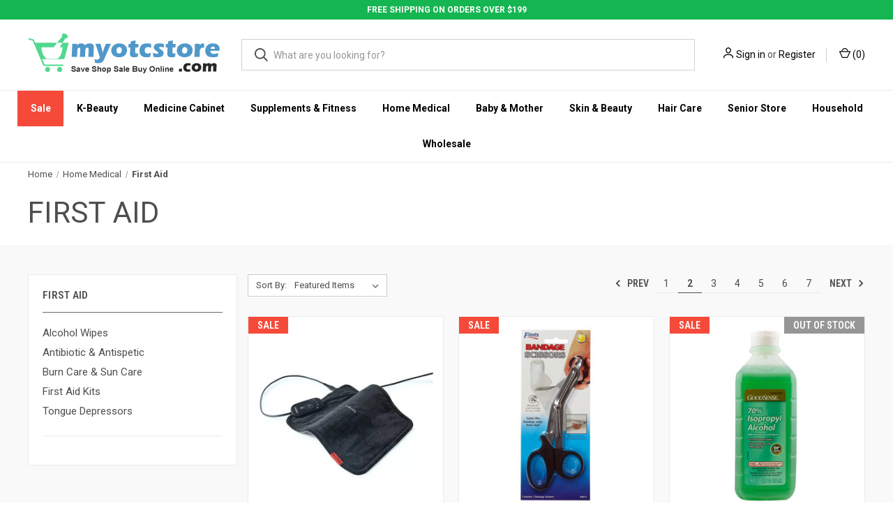

--- FILE ---
content_type: text/html; charset=UTF-8
request_url: https://www.myotcstore.com/home-medical/first-aid/?sort=featured&page=2
body_size: 29422
content:



<!DOCTYPE html>
<html class="no-js" lang="en">
    <head>
        <title>Home Medical - First Aid - myotcstore.com</title>
        <link rel="dns-prefetch preconnect" href="https://cdn11.bigcommerce.com/s-i5q5a5nhp2" crossorigin><link rel="dns-prefetch preconnect" href="https://fonts.googleapis.com/" crossorigin><link rel="dns-prefetch preconnect" href="https://fonts.gstatic.com/" crossorigin>
        <meta name="keywords" content="First Aid,Germa,Apex Health Aids,Gentian Violet Solution"><meta name="description" content="Shop First Aid items and earn 5% back on every purchase!"><link rel='canonical' href='https://www.myotcstore.com/home-medical/first-aid/?page=2' /><meta name='platform' content='bigcommerce.stencil' />
        
                <link rel="prev" href="https://www.myotcstore.com/home-medical/first-aid/?page=1">
        <link rel="next" href="https://www.myotcstore.com/home-medical/first-aid/?page=3">


        <link href="https://cdn11.bigcommerce.com/s-i5q5a5nhp2/product_images/fav-icon-new.png" rel="shortcut icon">
        <meta name="viewport" content="width=device-width, initial-scale=1, maximum-scale=1">
        
          <link rel="stylesheet" href="https://store-i5q5a5nhp2.mybigcommerce.com/content/css/custom.css">
          <link rel="stylesheet" href="https://store-i5q5a5nhp2.mybigcommerce.com/content/css/deputy.min.css">   
          <link rel="stylesheet" href="https://cdnjs.cloudflare.com/ajax/libs/font-awesome/4.7.0/css/font-awesome.min.css">
        
<!--Bootstrap -->
  <link rel="stylesheet" href="https://maxcdn.bootstrapcdn.com/bootstrap/4.5.2/css/bootstrap.min.css">
  <script src="https://ajax.googleapis.com/ajax/libs/jquery/3.5.1/jquery.min.js"></script>
  <script src="https://cdnjs.cloudflare.com/ajax/libs/popper.js/1.16.0/umd/popper.min.js"></script>
  <script src="https://maxcdn.bootstrapcdn.com/bootstrap/4.5.2/js/bootstrap.min.js"></script>
  <script src="https://store-i5q5a5nhp2.mybigcommerce.com/content/css/jquery.countdown.min.js"></script>
    
        <script>
            document.documentElement.className = document.documentElement.className.replace('no-js', 'js');
        </script>

        <script>
    function browserSupportsAllFeatures() {
        return window.Promise
            && window.fetch
            && window.URL
            && window.URLSearchParams
            && window.WeakMap
            // object-fit support
            && ('objectFit' in document.documentElement.style);
    }

    function loadScript(src) {
        var js = document.createElement('script');
        js.src = src;
        js.onerror = function () {
            console.error('Failed to load polyfill script ' + src);
        };
        document.head.appendChild(js);
    }

    if (!browserSupportsAllFeatures()) {
        loadScript('https://cdn11.bigcommerce.com/s-i5q5a5nhp2/stencil/de323fa0-05ec-013d-5677-32222ad5e483/e/c7874a10-9236-013e-7592-7660cc54c7fb/dist/theme-bundle.polyfills.js');
    }
</script>
        <script>window.consentManagerTranslations = `{"locale":"en","locales":{"consent_manager.data_collection_warning":"en","consent_manager.accept_all_cookies":"en","consent_manager.gdpr_settings":"en","consent_manager.data_collection_preferences":"en","consent_manager.manage_data_collection_preferences":"en","consent_manager.use_data_by_cookies":"en","consent_manager.data_categories_table":"en","consent_manager.allow":"en","consent_manager.accept":"en","consent_manager.deny":"en","consent_manager.dismiss":"en","consent_manager.reject_all":"en","consent_manager.category":"en","consent_manager.purpose":"en","consent_manager.functional_category":"en","consent_manager.functional_purpose":"en","consent_manager.analytics_category":"en","consent_manager.analytics_purpose":"en","consent_manager.targeting_category":"en","consent_manager.advertising_category":"en","consent_manager.advertising_purpose":"en","consent_manager.essential_category":"en","consent_manager.esential_purpose":"en","consent_manager.yes":"en","consent_manager.no":"en","consent_manager.not_available":"en","consent_manager.cancel":"en","consent_manager.save":"en","consent_manager.back_to_preferences":"en","consent_manager.close_without_changes":"en","consent_manager.unsaved_changes":"en","consent_manager.by_using":"en","consent_manager.agree_on_data_collection":"en","consent_manager.change_preferences":"en","consent_manager.cancel_dialog_title":"en","consent_manager.privacy_policy":"en","consent_manager.allow_category_tracking":"en","consent_manager.disallow_category_tracking":"en"},"translations":{"consent_manager.data_collection_warning":"We use cookies (and other similar technologies) to collect data to improve your shopping experience.","consent_manager.accept_all_cookies":"Accept All Cookies","consent_manager.gdpr_settings":"Settings","consent_manager.data_collection_preferences":"Website Data Collection Preferences","consent_manager.manage_data_collection_preferences":"Manage Website Data Collection Preferences","consent_manager.use_data_by_cookies":" uses data collected by cookies and JavaScript libraries to improve your shopping experience.","consent_manager.data_categories_table":"The table below outlines how we use this data by category. To opt out of a category of data collection, select 'No' and save your preferences.","consent_manager.allow":"Allow","consent_manager.accept":"Accept","consent_manager.deny":"Deny","consent_manager.dismiss":"Dismiss","consent_manager.reject_all":"Reject all","consent_manager.category":"Category","consent_manager.purpose":"Purpose","consent_manager.functional_category":"Functional","consent_manager.functional_purpose":"Enables enhanced functionality, such as videos and live chat. If you do not allow these, then some or all of these functions may not work properly.","consent_manager.analytics_category":"Analytics","consent_manager.analytics_purpose":"Provide statistical information on site usage, e.g., web analytics so we can improve this website over time.","consent_manager.targeting_category":"Targeting","consent_manager.advertising_category":"Advertising","consent_manager.advertising_purpose":"Used to create profiles or personalize content to enhance your shopping experience.","consent_manager.essential_category":"Essential","consent_manager.esential_purpose":"Essential for the site and any requested services to work, but do not perform any additional or secondary function.","consent_manager.yes":"Yes","consent_manager.no":"No","consent_manager.not_available":"N/A","consent_manager.cancel":"Cancel","consent_manager.save":"Save","consent_manager.back_to_preferences":"Back to Preferences","consent_manager.close_without_changes":"You have unsaved changes to your data collection preferences. Are you sure you want to close without saving?","consent_manager.unsaved_changes":"You have unsaved changes","consent_manager.by_using":"By using our website, you're agreeing to our","consent_manager.agree_on_data_collection":"By using our website, you're agreeing to the collection of data as described in our ","consent_manager.change_preferences":"You can change your preferences at any time","consent_manager.cancel_dialog_title":"Are you sure you want to cancel?","consent_manager.privacy_policy":"Privacy Policy","consent_manager.allow_category_tracking":"Allow [CATEGORY_NAME] tracking","consent_manager.disallow_category_tracking":"Disallow [CATEGORY_NAME] tracking"}}`;</script>

        <script>
            window.lazySizesConfig = window.lazySizesConfig || {};
            window.lazySizesConfig.loadMode = 1;
        </script>
        <script async src="https://cdn11.bigcommerce.com/s-i5q5a5nhp2/stencil/de323fa0-05ec-013d-5677-32222ad5e483/e/c7874a10-9236-013e-7592-7660cc54c7fb/dist/theme-bundle.head_async.js"></script>
        
        <link href="https://fonts.googleapis.com/css?family=Roboto+Condensed:400,600%7CRoboto:400,700&display=block" rel="stylesheet">
        
        <link rel="preload" href="https://cdn11.bigcommerce.com/s-i5q5a5nhp2/stencil/de323fa0-05ec-013d-5677-32222ad5e483/e/c7874a10-9236-013e-7592-7660cc54c7fb/dist/theme-bundle.font.js" as="script">
        <script async src="https://cdn11.bigcommerce.com/s-i5q5a5nhp2/stencil/de323fa0-05ec-013d-5677-32222ad5e483/e/c7874a10-9236-013e-7592-7660cc54c7fb/dist/theme-bundle.font.js"></script>

        <link data-stencil-stylesheet href="https://cdn11.bigcommerce.com/s-i5q5a5nhp2/stencil/de323fa0-05ec-013d-5677-32222ad5e483/e/c7874a10-9236-013e-7592-7660cc54c7fb/css/theme-29749f70-14cb-013e-646e-7a45647cdd70.css" rel="stylesheet">

        <!-- Start Tracking Code for analytics_facebook -->

<script>
!function(f,b,e,v,n,t,s){if(f.fbq)return;n=f.fbq=function(){n.callMethod?n.callMethod.apply(n,arguments):n.queue.push(arguments)};if(!f._fbq)f._fbq=n;n.push=n;n.loaded=!0;n.version='2.0';n.queue=[];t=b.createElement(e);t.async=!0;t.src=v;s=b.getElementsByTagName(e)[0];s.parentNode.insertBefore(t,s)}(window,document,'script','https://connect.facebook.net/en_US/fbevents.js');

fbq('set', 'autoConfig', 'false', '492160551818330');
fbq('dataProcessingOptions', ['LDU'], 0, 0);
fbq('init', '492160551818330', {"external_id":"0c9fde85-c05d-4b06-a57b-a4b2aaca9466"});
fbq('set', 'agent', 'bigcommerce', '492160551818330');

function trackEvents() {
    var pathName = window.location.pathname;

    fbq('track', 'PageView', {}, "");

    // Search events start -- only fire if the shopper lands on the /search.php page
    if (pathName.indexOf('/search.php') === 0 && getUrlParameter('search_query')) {
        fbq('track', 'Search', {
            content_type: 'product_group',
            content_ids: [],
            search_string: getUrlParameter('search_query')
        });
    }
    // Search events end

    // Wishlist events start -- only fire if the shopper attempts to add an item to their wishlist
    if (pathName.indexOf('/wishlist.php') === 0 && getUrlParameter('added_product_id')) {
        fbq('track', 'AddToWishlist', {
            content_type: 'product_group',
            content_ids: []
        });
    }
    // Wishlist events end

    // Lead events start -- only fire if the shopper subscribes to newsletter
    if (pathName.indexOf('/subscribe.php') === 0 && getUrlParameter('result') === 'success') {
        fbq('track', 'Lead', {});
    }
    // Lead events end

    // Registration events start -- only fire if the shopper registers an account
    if (pathName.indexOf('/login.php') === 0 && getUrlParameter('action') === 'account_created') {
        fbq('track', 'CompleteRegistration', {}, "");
    }
    // Registration events end

    

    function getUrlParameter(name) {
        var cleanName = name.replace(/[\[]/, '\[').replace(/[\]]/, '\]');
        var regex = new RegExp('[\?&]' + cleanName + '=([^&#]*)');
        var results = regex.exec(window.location.search);
        return results === null ? '' : decodeURIComponent(results[1].replace(/\+/g, ' '));
    }
}

if (window.addEventListener) {
    window.addEventListener("load", trackEvents, false)
}
</script>
<noscript><img height="1" width="1" style="display:none" alt="null" src="https://www.facebook.com/tr?id=492160551818330&ev=PageView&noscript=1&a=plbigcommerce1.2&eid="/></noscript>

<!-- End Tracking Code for analytics_facebook -->

<!-- Start Tracking Code for analytics_googleanalytics4 -->

<script data-cfasync="false" src="https://cdn11.bigcommerce.com/shared/js/google_analytics4_bodl_subscribers-358423becf5d870b8b603a81de597c10f6bc7699.js" integrity="sha256-gtOfJ3Avc1pEE/hx6SKj/96cca7JvfqllWA9FTQJyfI=" crossorigin="anonymous"></script>
<script data-cfasync="false">
  (function () {
    window.dataLayer = window.dataLayer || [];

    function gtag(){
        dataLayer.push(arguments);
    }

    function initGA4(event) {
         function setupGtag() {
            function configureGtag() {
                gtag('js', new Date());
                gtag('set', 'developer_id.dMjk3Nj', true);
                gtag('config', 'G-31CFZQCEJ2');
            }

            var script = document.createElement('script');

            script.src = 'https://www.googletagmanager.com/gtag/js?id=G-31CFZQCEJ2';
            script.async = true;
            script.onload = configureGtag;

            document.head.appendChild(script);
        }

        setupGtag();

        if (typeof subscribeOnBodlEvents === 'function') {
            subscribeOnBodlEvents('G-31CFZQCEJ2', false);
        }

        window.removeEventListener(event.type, initGA4);
    }

    

    var eventName = document.readyState === 'complete' ? 'consentScriptsLoaded' : 'DOMContentLoaded';
    window.addEventListener(eventName, initGA4, false);
  })()
</script>

<!-- End Tracking Code for analytics_googleanalytics4 -->

<!-- Start Tracking Code for analytics_siteverification -->

<meta name="google-site-verification" content="dtJNqTRX4jBI3RhxYZHD0AWmkHDKwKoESU9MrMKatKU" />
<meta name="facebook-domain-verification" content="3vot3abda5h2urn1wv0i84krwjvkog" />

<!-- Global site tag (gtag.js) - Google Ads: 982702979 -->
<script async src="https://www.googletagmanager.com/gtag/js?id=AW-982702979"></script>
<script>
  window.dataLayer = window.dataLayer || [];
  function gtag(){dataLayer.push(arguments);}
  gtag('js', new Date());

  gtag('config', 'AW-982702979');
</script>

<script>(function(w,d,t,r,u){var f,n,i;w[u]=w[u]||[],f=function(){var o={ti:"4015790"};o.q=w[u],w[u]=new UET(o),w[u].push("pageLoad")},n=d.createElement(t),n.src=r,n.async=1,n.onload=n.onreadystatechange=function(){var s=this.readyState;s&&s!=="loaded"&&s!=="complete"||(f(),n.onload=n.onreadystatechange=null)},i=d.getElementsByTagName(t)[0],i.parentNode.insertBefore(n,i)})(window,document,"script","//bat.bing.com/bat.js","uetq");</script>


<!-- End Tracking Code for analytics_siteverification -->


<script type="text/javascript" src="https://checkout-sdk.bigcommerce.com/v1/loader.js" defer ></script>
<script type="text/javascript">
fbq('track', 'ViewCategory', {"content_ids":[],"content_type":"product_group","content_category":"First Aid"});
</script>
<script type="text/javascript">
var BCData = {};
</script>
<script src='https://www.powr.io/powr.js?external-type=bigcommerce' async></script><script src='https://cdn.attn.tv/myotcstorecom/dtag.js' ></script><script src='https://searchserverapi1.com/widgets/bigcommerce/init.js?api_key=8T8i2p6z6s' async ></script><script src="https://kit.fontawesome.com/0efa91872f.js" crossorigin="anonymous"></script><script src="https://cdn.jsdelivr.net/npm/@popperjs/core@2.5.4/dist/umd/popper.min.js" integrity="sha384-q2kxQ16AaE6UbzuKqyBE9/u/KzioAlnx2maXQHiDX9d4/zp8Ok3f+M7DPm+Ib6IU" crossorigin="anonymous"></script>
<script src="https://cdn.jsdelivr.net/npm/bootstrap@5.0.0-beta1/dist/js/bootstrap.min.js" integrity="sha384-pQQkAEnwaBkjpqZ8RU1fF1AKtTcHJwFl3pblpTlHXybJjHpMYo79HY3hIi4NKxyj" crossorigin="anonymous"></script><!-- START Rakuten Marketing Tracking -->
  <script type="text/javascript">
    (function (url) {
      /*Tracking Bootstrap Set Up DataLayer objects/properties here*/
      if(!window.DataLayer){
        window.DataLayer = {};
      }
      if(!DataLayer.events){
        DataLayer.events = {};
      }
      DataLayer.events.SPIVersion = DataLayer.events.SPIVersion || "3.4.1";
      DataLayer.events.SiteSection = "1";

      var loc, ct = document.createElement("script");
      ct.type = "text/javascript";
      ct.async = true; ct.src = url; loc = document.getElementsByTagName('script')[0];
      loc.parentNode.insertBefore(ct, loc);
      }(document.location.protocol + "//tag.rmp.rakuten.com/115406.ct.js"));
  </script>
<!-- END Rakuten Marketing Tracking --><script type="text/javascript">
    var attnData = {
	    pageType: "category",
            orderData: {},
    }
try {
    if ("") {
        fetch("/api/storefront/order/", {
            credentials: "include",
        })
        .then(function (response) {
            return response.json();
        })
        .then(function (orderInfo) {
            window.attnData = window.attnData || {
			        pageType: "category",
    		        orderData: {},
		            }
            window.attnData.orderData = {
                cartTotal: orderInfo.orderAmount,
                cartId: orderInfo.cartId,
			    cartCoupon: orderInfo.coupons.length > 0 ? orderInfo.coupons[0].code : null,
                orderId: orderInfo.orderId,
                phone: orderInfo.billingAddress.phone,
                email: orderInfo.billingAddress.email,
                items: orderInfo.lineItems.physicalItems.map(item => {
                    return {
                        sku: item.productId,
                        subProductId: item.variantId,
                        name: item.name,
                        image: item.imageUrl,
                        price: item.salePrice,
                        currency: orderInfo.currency.code,
                        quantity: item.quantity,
                    }
                }),
            }
        })
}} catch (e) {}
</script>
<script type="text/javascript">
 const attn_upc = "";
    const attn_price = "";
    var variant = null;
    const attnBCProducts = window.attn_bc_products = window.attn_bc_products || {};
    const productsCatalogue = attnBCProducts.products = attnBCProducts.products || [];
    const product = {
        sku: '',
        subProductId: variant,
        productId: '',
        name: '',
        image: 'https://cdn11.bigcommerce.com/s-i5q5a5nhp2/stencil/de323fa0-05ec-013d-5677-32222ad5e483/e/c7874a10-9236-013e-7592-7660cc54c7fb/img/ProductDefault.gif',
        category: '',
        price: attn_price,
        currency: 'USD' || 'USD',
    };
    if (attnData.pageType === 'product' && product.sku) {    try {
        fetch('/graphql', {
            method: 'POST',
            credentials: 'same-origin',
            headers: {
              'Content-Type': 'application/json',
              'Authorization': 'Bearer eyJ0eXAiOiJKV1QiLCJhbGciOiJFUzI1NiJ9.[base64].3uJQRLpMnggM7XwK5a92z70NvKrplm0Q2IdQ5npv6GBwSDbT9lmlIpFTzzQ_G2nwNANcWZTuDjgPw-D4VWzzAA'
            },
            body: JSON.stringify({ query: '{ site {product(entityId: ) { sku, variants{edges{node{upc, entityId, prices{price{value}}}}}}}}'})})
            .then(data => data.json())
            .then(json => json?.data?.site?.product?.variants?.edges)
            .then(variantsArr =>  {
                if (variantsArr.length === 1) {
                    variant = variantsArr[0]?.node?.entityId;
                } else if (attn_upc) {
                    variant = variantsArr.find(variantObj => variantObj?.node?.upc === attn_upc)?.node.entityId;
                } else if (attn_price) {
                    variant = variantsArr.find(variantObj => variantObj?.node?.prices?.price?.value?.toString() === attn_price)?.node.entityId;
                } else {
                    variant = variantsArr[0]?.node?.entityId;
                }
            })
            .then(() => {
                product.subProductId = variant;
                attnBCProducts["current_product"] = product;
                if (productsCatalogue.filter(i => {i.productId === '' && i.subProductId === variant}).length === 0) {
                    productsCatalogue.push(product);
                }
            })
    } catch {
        attnBCProducts["current_product"] = product;
        if (productsCatalogue.filter(i => i.productId === '').length === 0) {
            productsCatalogue.push(product);
        }
    }}
</script><!-- Google Tag Manager -->
<script>(function(w,d,s,l,i){w[l]=w[l]||[];w[l].push({'gtm.start':
new Date().getTime(),event:'gtm.js'});var f=d.getElementsByTagName(s)[0],
j=d.createElement(s),dl=l!='dataLayer'?'&l='+l:'';j.async=true;j.src=
'https://www.googletagmanager.com/gtm.js?id='+i+dl;f.parentNode.insertBefore(j,f);
})(window,document,'script','dataLayer','GTM-K7QFWH9Z');</script>
<!-- End Google Tag Manager --><!-- Google tag (gtag.js) -->
<script async src="https://www.googletagmanager.com/gtag/js?id=G-31XFZQCEJ2"></script>
<script>
  window.dataLayer = window.dataLayer || [];
  function gtag(){dataLayer.push(arguments);}
  gtag('js', new Date());

  gtag('config', 'G-31XFZQCEJ2');
</script>

 <script data-cfasync="false" src="https://microapps.bigcommerce.com/bodl-events/1.9.4/index.js" integrity="sha256-Y0tDj1qsyiKBRibKllwV0ZJ1aFlGYaHHGl/oUFoXJ7Y=" nonce="" crossorigin="anonymous"></script>
 <script data-cfasync="false" nonce="">

 (function() {
    function decodeBase64(base64) {
       const text = atob(base64);
       const length = text.length;
       const bytes = new Uint8Array(length);
       for (let i = 0; i < length; i++) {
          bytes[i] = text.charCodeAt(i);
       }
       const decoder = new TextDecoder();
       return decoder.decode(bytes);
    }
    window.bodl = JSON.parse(decodeBase64("[base64]"));
 })()

 </script>

<script nonce="">
(function () {
    var xmlHttp = new XMLHttpRequest();

    xmlHttp.open('POST', 'https://bes.gcp.data.bigcommerce.com/nobot');
    xmlHttp.setRequestHeader('Content-Type', 'application/json');
    xmlHttp.send('{"store_id":"1001551201","timezone_offset":"-5.0","timestamp":"2026-01-19T21:43:45.73703800Z","visit_id":"10c1ba0f-0e5c-495f-92d5-443cb6e3b24c","channel_id":1}');
})();
</script>

        

        <script>
            var theme_settings = {
                show_fast_cart: true,
                linksPerCol: 10,
            };
        </script>

        <link rel="preload" href="https://cdn11.bigcommerce.com/s-i5q5a5nhp2/stencil/de323fa0-05ec-013d-5677-32222ad5e483/e/c7874a10-9236-013e-7592-7660cc54c7fb/dist/theme-bundle.main.js" as="script">
    </head>
    <body>
        <svg data-src="https://cdn11.bigcommerce.com/s-i5q5a5nhp2/stencil/de323fa0-05ec-013d-5677-32222ad5e483/e/c7874a10-9236-013e-7592-7660cc54c7fb/img/icon-sprite.svg" class="icons-svg-sprite"></svg>

        <header class="header" role="banner">
    <div class="text-center no-pad">
        <div class="custom-top-header">FREE SHIPPING ON ORDERS OVER $199</div>    
    </div>
   

    <a href="#" class="mobileMenu-toggle" data-mobile-menu-toggle="menu">
        <span class="mobileMenu-toggleIcon"></span>
    </a>
    
    <div class="header-logo--wrap">
    <div class="header-logo logo-full-size-desktop logo-full-size-mobile">
    <div class="logo-wrap"><a href="https://www.myotcstore.com/" class="header-logo__link" data-header-logo-link>
        <img class="header-logo-image-unknown-size"
             src="https://cdn11.bigcommerce.com/s-i5q5a5nhp2/images/stencil/original/logo-001_1607918372__22597.original.jpg"
             alt="myotcstore.com"
             title="myotcstore.com">
</a>
</div>

            <!--
            <div class="logo-and-toggle">
                <div class="desktopMenu-toggle">
                    <a href="javascript:void(0);" class="mobileMenu-toggle">
                        <span class="mobileMenu-toggleIcon"></span>
                    </a>
                </div>
                
                    <div class="logo-wrap"><a href="https://www.myotcstore.com/" class="header-logo__link" data-header-logo-link>
        <img class="header-logo-image-unknown-size"
             src="https://cdn11.bigcommerce.com/s-i5q5a5nhp2/images/stencil/original/logo-001_1607918372__22597.original.jpg"
             alt="myotcstore.com"
             title="myotcstore.com">
</a>
</div>
            </div>
             -->
            <div class="quickSearchWrap" id="quickSearch" aria-hidden="true" tabindex="-1" data-prevent-quick-search-close>
                <div>
    <!-- snippet location forms_search -->
    <form class="form" action="/search.php">
        <fieldset class="form-fieldset">
            <div class="form-field">
                <label class="is-srOnly" for="search_query">Search</label>
                <input class="form-input" data-search-quick name="search_query" id="search_query" data-error-message="Search field cannot be empty." placeholder="What are you looking for?" autocomplete="off">
                <button type="submit" class="form-button">
                    <i class="icon" aria-hidden="true">
                        <svg><use xlink:href="#icon-search" /></svg>
                    </i>
                </button>
            </div>
        </fieldset>
    </form>
    <section class="quickSearchResults" data-bind="html: results"></section>
    <p role="status"
       aria-live="polite"
       class="aria-description--hidden"
       data-search-aria-message-predefined-text="product results for"
    ></p>
</div>
            </div>
            <div class="navUser-wrap">
                <nav class="navUser">
    <ul class="navUser-section navUser-section--alt">
        <li class="navUser-item navUser-item--account">
            <i class="icon" aria-hidden="true">
                <svg><use xlink:href="#icon-user" /></svg>
            </i>
                <a class="navUser-action"
                   href="/login.php"
                   aria-label="Sign in"
                >
                    Sign in
                </a>
                    <span>or</span> <a class="navUser-action" href="/login.php?action=create_account">Register</a>
        </li>
                <li class="navUser-item navUser-item--mobile-search">
            <i class="icon" aria-hidden="true">
                <svg><use xlink:href="#icon-search" /></svg>
            </i>
        </li>
        <li class="navUser-item navUser-item--cart">
            <a
                class="navUser-action"
                data-cart-preview
                data-dropdown="cart-preview-dropdown"
                data-options="align:right"
                href="/cart.php"
                aria-label="Cart with 0 items"
            >
                <i class="icon" aria-hidden="true">
                    <svg><use xlink:href="#icon-cart" /></svg>
                </i>
                (<span class=" cart-quantity"></span>)
            </a>

            <div class="dropdown-menu" id="cart-preview-dropdown" data-dropdown-content aria-hidden="true"></div>
        </li>
    </ul>
</nav>
            </div>
        </div>
    </div>

    <div class="navPages-container" id="menu" data-menu>
        <span class="mobile-closeNav">
    <i class="icon" aria-hidden="true">
        <svg><use xlink:href="#icon-close-large" /></svg>
    </i>
    close
</span>
<nav class="navPages">
    <ul class="navPages-list navPages-list--user 5765697a656e20596f756e67">
            <li class="navPages-item">
                <i class="icon" aria-hidden="true">
                    <svg><use xlink:href="#icon-user" /></svg>
                </i>
                <a class="navPages-action" href="/login.php">Sign in</a>
                    or
                    <a class="navPages-action"
                       href="/login.php?action=create_account"
                       aria-label="Register"
                    >
                        Register
                    </a>
            </li>
    </ul>
    <ul class="navPages-list navPages-mega navPages-mainNav">
            <li class="navPages-item">
                <a class="navPages-action has-subMenu"
   href="https://www.myotcstore.com/sale/"
   data-collapsible="navPages-706"
>
    Sale
    <i class="icon navPages-action-moreIcon" aria-hidden="true">
        <svg><use xlink:href="#icon-chevron-down" /></svg>
    </i>
</a>
<div class="column-menu navPage-subMenu" id="navPages-706" aria-hidden="true" tabindex="-1">
    <ul class="navPage-subMenu-list">
            <li class="navPage-subMenu-item">
                <i class="icon navPages-action-moreIcon" aria-hidden="true"><svg><use xlink:href="#icon-chevron-right" /></svg></i>
                <a class="navPage-subMenu-action navPages-action" href="https://www.myotcstore.com/sale/free-shipping/">Free Shipping</a>
                
            </li>
            <li class="navPage-subMenu-item">
                <i class="icon navPages-action-moreIcon" aria-hidden="true"><svg><use xlink:href="#icon-chevron-right" /></svg></i>
                <a class="navPage-subMenu-action navPages-action" href="https://www.myotcstore.com/sale/upto-30-off-skin-moisturisers/">Upto 30% off Skin Moisturisers</a>
                
            </li>
            <li class="navPage-subMenu-item">
                <i class="icon navPages-action-moreIcon" aria-hidden="true"><svg><use xlink:href="#icon-chevron-right" /></svg></i>
                <a class="navPage-subMenu-action navPages-action" href="https://www.myotcstore.com/sale/upto-30-off-flash-sale/">Upto 30% off Flash Sale</a>
                
            </li>
            <li class="navPage-subMenu-item">
                <i class="icon navPages-action-moreIcon" aria-hidden="true"><svg><use xlink:href="#icon-chevron-right" /></svg></i>
                <a class="navPage-subMenu-action navPages-action" href="https://www.myotcstore.com/sale/upto-50-off-clearance-sale/">Upto 50% off Clearance Sale</a>
                
            </li>
            <li class="navPage-subMenu-item">
                <i class="icon navPages-action-moreIcon" aria-hidden="true"><svg><use xlink:href="#icon-chevron-right" /></svg></i>
                <a class="navPage-subMenu-action navPages-action" href="https://www.myotcstore.com/sale/old-spice-sale/">Old Spice Sale</a>
                
            </li>
            <li class="navPage-subMenu-item">
                <i class="icon navPages-action-moreIcon" aria-hidden="true"><svg><use xlink:href="#icon-chevron-right" /></svg></i>
                <a class="navPage-subMenu-action navPages-action" href="https://www.myotcstore.com/sale/dollar-store-sale/">Dollar Store Sale</a>
                
            </li>
    </ul>
</div>
            </li>
            <li class="navPages-item">
                <a class="navPages-action has-subMenu"
   href="https://www.myotcstore.com/k-beauty/"
   data-collapsible="navPages-1559"
>
    K-Beauty
    <i class="icon navPages-action-moreIcon" aria-hidden="true">
        <svg><use xlink:href="#icon-chevron-down" /></svg>
    </i>
</a>
<div class="column-menu navPage-subMenu" id="navPages-1559" aria-hidden="true" tabindex="-1">
    <ul class="navPage-subMenu-list">
            <li class="navPage-subMenu-item">
                <i class="icon navPages-action-moreIcon" aria-hidden="true"><svg><use xlink:href="#icon-chevron-right" /></svg></i>
                <a class="navPage-subMenu-action navPages-action" href="https://www.myotcstore.com/k-beauty/body-care/">Body Care</a>
                
            </li>
            <li class="navPage-subMenu-item">
                <i class="icon navPages-action-moreIcon" aria-hidden="true"><svg><use xlink:href="#icon-chevron-right" /></svg></i>
                <a class="navPage-subMenu-action navPages-action" href="https://www.myotcstore.com/k-beauty/eye-care-essentials/">Eye Care Essentials</a>
                
            </li>
            <li class="navPage-subMenu-item">
                <i class="icon navPages-action-moreIcon" aria-hidden="true"><svg><use xlink:href="#icon-chevron-right" /></svg></i>
                <a class="navPage-subMenu-action navPages-action" href="https://www.myotcstore.com/k-beauty/foot-care/">Foot Care</a>
                
            </li>
            <li class="navPage-subMenu-item">
                <i class="icon navPages-action-moreIcon" aria-hidden="true"><svg><use xlink:href="#icon-chevron-right" /></svg></i>
                <a class="navPage-subMenu-action navPages-action" href="https://www.myotcstore.com/k-beauty/hair-care/">Hair Care</a>
                
            </li>
            <li class="navPage-subMenu-item">
                <i class="icon navPages-action-moreIcon" aria-hidden="true"><svg><use xlink:href="#icon-chevron-right" /></svg></i>
                <a class="navPage-subMenu-action navPages-action" href="https://www.myotcstore.com/k-beauty/health-care/">Health Care</a>
                
            </li>
            <li class="navPage-subMenu-item">
                <i class="icon navPages-action-moreIcon" aria-hidden="true"><svg><use xlink:href="#icon-chevron-right" /></svg></i>
                <a class="navPage-subMenu-action navPages-action" href="https://www.myotcstore.com/k-beauty/household-essential/">Household Essentials</a>
                
            </li>
            <li class="navPage-subMenu-item">
                <i class="icon navPages-action-moreIcon" aria-hidden="true"><svg><use xlink:href="#icon-chevron-right" /></svg></i>
                <a class="navPage-subMenu-action navPages-action" href="https://www.myotcstore.com/k-beauty/kits/">Kits</a>
                
            </li>
            <li class="navPage-subMenu-item">
                <i class="icon navPages-action-moreIcon" aria-hidden="true"><svg><use xlink:href="#icon-chevron-right" /></svg></i>
                <a class="navPage-subMenu-action navPages-action" href="https://www.myotcstore.com/k-beauty/makeup-essentials/">Makeup Essentials</a>
                
            </li>
            <li class="navPage-subMenu-item">
                <i class="icon navPages-action-moreIcon" aria-hidden="true"><svg><use xlink:href="#icon-chevron-right" /></svg></i>
                <a class="navPage-subMenu-action navPages-action" href="https://www.myotcstore.com/k-beauty/oral-care/">Oral Care</a>
                
            </li>
            <li class="navPage-subMenu-item">
                <i class="icon navPages-action-moreIcon" aria-hidden="true"><svg><use xlink:href="#icon-chevron-right" /></svg></i>
                <a class="navPage-subMenu-action navPages-action" href="https://www.myotcstore.com/k-beauty/skin-care/">Skin Care</a>
                
            </li>
            <li class="navPage-subMenu-item">
                <i class="icon navPages-action-moreIcon" aria-hidden="true"><svg><use xlink:href="#icon-chevron-right" /></svg></i>
                <a class="navPage-subMenu-action navPages-action" href="https://www.myotcstore.com/k-beauty/sun-care/">Sun Care</a>
                
            </li>
            <li class="navPage-subMenu-item">
                <i class="icon navPages-action-moreIcon" aria-hidden="true"><svg><use xlink:href="#icon-chevron-right" /></svg></i>
                <a class="navPage-subMenu-action navPages-action" href="https://www.myotcstore.com/k-beauty/travel-essentials/">Travel Essentials</a>
                
            </li>
    </ul>
</div>
            </li>
            <li class="navPages-item">
                <a class="navPages-action has-subMenu"
   href="https://www.myotcstore.com/medicine-cabinet/"
   data-collapsible="navPages-23"
>
    Medicine Cabinet
    <i class="icon navPages-action-moreIcon" aria-hidden="true">
        <svg><use xlink:href="#icon-chevron-down" /></svg>
    </i>
</a>
<div class="column-menu navPage-subMenu" id="navPages-23" aria-hidden="true" tabindex="-1">
    <ul class="navPage-subMenu-list">
            <li class="navPage-subMenu-item">
                <i class="icon navPages-action-moreIcon" aria-hidden="true"><svg><use xlink:href="#icon-chevron-right" /></svg></i>
                <a class="navPage-subMenu-action navPages-action" href="https://www.myotcstore.com/medicine-cabinet/bath-body/">Bath &amp; Body</a>
                    <i class="icon navPages-action-moreIcon navPages-action-closed" aria-hidden="true"><svg><use xlink:href="#icon-plus" /></svg></i>
                    <i class="icon navPages-action-moreIcon navPages-action-open" aria-hidden="true"><svg><use xlink:href="#icon-minus" /></svg></i>
                
            </li>
                    <li class="navPage-childList-item">
                        <a class="navPage-childList-action navPages-action" href="https://www.myotcstore.com/medicine-cabinet/bath-body/soaps-hand-sanitizers/">Soaps &amp; Hand Sanitizers</a>
                    </li>
            <li class="navPage-subMenu-item">
                <i class="icon navPages-action-moreIcon" aria-hidden="true"><svg><use xlink:href="#icon-chevron-right" /></svg></i>
                <a class="navPage-subMenu-action navPages-action" href="https://www.myotcstore.com/medicine-cabinet/cough-cold-flu/">Cough, Cold &amp; Flu</a>
                    <i class="icon navPages-action-moreIcon navPages-action-closed" aria-hidden="true"><svg><use xlink:href="#icon-plus" /></svg></i>
                    <i class="icon navPages-action-moreIcon navPages-action-open" aria-hidden="true"><svg><use xlink:href="#icon-minus" /></svg></i>
                
            </li>
                    <li class="navPage-childList-item">
                        <a class="navPage-childList-action navPages-action" href="https://www.myotcstore.com/medicine-cabinet/cough-cold-flu/allergy-sinus-treatments/">Allergy &amp; Sinus Treatments</a>
                    </li>
                    <li class="navPage-childList-item">
                        <a class="navPage-childList-action navPages-action" href="https://www.myotcstore.com/medicine-cabinet/cough-cold-flu/childerns-medicine/">Childern&#x27;s Medicine</a>
                    </li>
                    <li class="navPage-childList-item">
                        <a class="navPage-childList-action navPages-action" href="https://www.myotcstore.com/medicine-cabinet/cough-cold-flu/cold-flu-medicine/">Cold &amp; Flu Medicine</a>
                    </li>
                    <li class="navPage-childList-item">
                        <a class="navPage-childList-action navPages-action" href="https://www.myotcstore.com/medicine-cabinet/cough-cold-flu/cough-drops-lozenges/">Cough Drops &amp; Lozenges</a>
                    </li>
                    <li class="navPage-childList-item">
                        <a class="navPage-childList-action navPages-action" href="https://www.myotcstore.com/medicine-cabinet/cough-cold-flu/cough-medication-syrups/">Cough Medication - Syrups</a>
                    </li>
                    <li class="navPage-childList-item">
                        <a class="navPage-childList-action navPages-action" href="https://www.myotcstore.com/medicine-cabinet/cough-cold-flu/immunity-building-supplements/">Immunity Building Supplements</a>
                    </li>
                    <li class="navPage-childList-item">
                        <a class="navPage-childList-action navPages-action" href="https://www.myotcstore.com/medicine-cabinet/cough-cold-flu/purifiers-humidifiers-vaporizers/">Purifiers, Humidifiers &amp; Vaporizers</a>
                    </li>
                    <li class="navPage-childList-item">
                        <a class="navPage-childList-action navPages-action" href="https://www.myotcstore.com/medicine-cabinet/cough-cold-flu/sinus-nasal-care/">Sinus &amp; Nasal Care</a>
                    </li>
                    <li class="navPage-childList-item">
                        <a class="navPage-childList-action navPages-action" href="https://www.myotcstore.com/medicine-cabinet/cough-cold-flu/sore-throat-medication/">Sore Throat Medication</a>
                    </li>
                    <li class="navPage-childList-item">
                        <a class="navPage-childList-action navPages-action" href="https://www.myotcstore.com/medicine-cabinet/cough-cold-flu/sugar-free-remedies/">Sugar Free Remedies</a>
                    </li>
                    <li class="navPage-childList-item">
                        <a class="navPage-childList-action navPages-action" href="https://www.myotcstore.com/medicine-cabinet/cough-cold-flu/vapor-rubs-patches/">Vapor Rubs &amp; Patches</a>
                    </li>
            <li class="navPage-subMenu-item">
                <i class="icon navPages-action-moreIcon" aria-hidden="true"><svg><use xlink:href="#icon-chevron-right" /></svg></i>
                <a class="navPage-subMenu-action navPages-action" href="https://www.myotcstore.com/medicine-cabinet/deodorants-antiperspirants/">Deodorants &amp; Antiperspirants</a>
                    <i class="icon navPages-action-moreIcon navPages-action-closed" aria-hidden="true"><svg><use xlink:href="#icon-plus" /></svg></i>
                    <i class="icon navPages-action-moreIcon navPages-action-open" aria-hidden="true"><svg><use xlink:href="#icon-minus" /></svg></i>
                
            </li>
                    <li class="navPage-childList-item">
                        <a class="navPage-childList-action navPages-action" href="https://www.myotcstore.com/medicine-cabinet/deodorants-antiperspirants/body-mist/">Body Mist</a>
                    </li>
                    <li class="navPage-childList-item">
                        <a class="navPage-childList-action navPages-action" href="https://www.myotcstore.com/medicine-cabinet/deodorants-antiperspirants/body-spray/">Body Spray</a>
                    </li>
                    <li class="navPage-childList-item">
                        <a class="navPage-childList-action navPages-action" href="https://www.myotcstore.com/medicine-cabinet/deodorants-antiperspirants/deodorant-creams/">Deodorant Creams</a>
                    </li>
                    <li class="navPage-childList-item">
                        <a class="navPage-childList-action navPages-action" href="https://www.myotcstore.com/medicine-cabinet/deodorants-antiperspirants/deodorant-creamssale/">Deodorant CreamsSale</a>
                    </li>
                    <li class="navPage-childList-item">
                        <a class="navPage-childList-action navPages-action" href="https://www.myotcstore.com/medicine-cabinet/deodorants-antiperspirants/deodorant-powder/">Deodorant Powder</a>
                    </li>
                    <li class="navPage-childList-item">
                        <a class="navPage-childList-action navPages-action" href="https://www.myotcstore.com/medicine-cabinet/deodorants-antiperspirants/gel-solids/">Gel Solids</a>
                    </li>
                    <li class="navPage-childList-item">
                        <a class="navPage-childList-action navPages-action" href="https://www.myotcstore.com/medicine-cabinet/deodorants-antiperspirants/natural-deodorants/">Natural Deodorants</a>
                    </li>
                    <li class="navPage-childList-item">
                        <a class="navPage-childList-action navPages-action" href="https://www.myotcstore.com/medicine-cabinet/deodorants-antiperspirants/roll-ons/">Roll-Ons</a>
                    </li>
                    <li class="navPage-childList-item">
                        <a class="navPage-childList-action navPages-action" href="https://www.myotcstore.com/medicine-cabinet/deodorants-antiperspirants/solid-deodorants/">Solid Deodorants</a>
                    </li>
                    <li class="navPage-childList-item">
                        <a class="navPage-childList-action navPages-action" href="https://www.myotcstore.com/medicine-cabinet/deodorants-antiperspirants/stick-deodorants/">Stick Deodorants</a>
                    </li>
            <li class="navPage-subMenu-item">
                <i class="icon navPages-action-moreIcon" aria-hidden="true"><svg><use xlink:href="#icon-chevron-right" /></svg></i>
                <a class="navPage-subMenu-action navPages-action" href="https://www.myotcstore.com/medicine-cabinet/diabetes-care/">Diabetes Care</a>
                    <i class="icon navPages-action-moreIcon navPages-action-closed" aria-hidden="true"><svg><use xlink:href="#icon-plus" /></svg></i>
                    <i class="icon navPages-action-moreIcon navPages-action-open" aria-hidden="true"><svg><use xlink:href="#icon-minus" /></svg></i>
                
            </li>
                    <li class="navPage-childList-item">
                        <a class="navPage-childList-action navPages-action" href="https://www.myotcstore.com/medicine-cabinet/diabetes-care/blood-glucose-test-strips/">Blood Glucose Test Strips</a>
                    </li>
                    <li class="navPage-childList-item">
                        <a class="navPage-childList-action navPages-action" href="https://www.myotcstore.com/medicine-cabinet/diabetes-care/blood-glucose-testing-monitors/">Blood Glucose Testing Monitors</a>
                    </li>
                    <li class="navPage-childList-item">
                        <a class="navPage-childList-action navPages-action" href="https://www.myotcstore.com/medicine-cabinet/diabetes-care/cleansing-wipes-swabs/">Cleansing Wipes &amp; Swabs</a>
                    </li>
                    <li class="navPage-childList-item">
                        <a class="navPage-childList-action navPages-action" href="https://www.myotcstore.com/medicine-cabinet/diabetes-care/diabetes-supplements/">Diabetes Supplements</a>
                    </li>
                    <li class="navPage-childList-item">
                        <a class="navPage-childList-action navPages-action" href="https://www.myotcstore.com/medicine-cabinet/diabetes-care/glucose-control-solutions/">Glucose Control Solutions</a>
                    </li>
                    <li class="navPage-childList-item">
                        <a class="navPage-childList-action navPages-action" href="https://www.myotcstore.com/medicine-cabinet/diabetes-care/lancets-lancet-pens-needles/">Lancets, Lancet Pens &amp; Needles</a>
                    </li>
                    <li class="navPage-childList-item">
                        <a class="navPage-childList-action navPages-action" href="https://www.myotcstore.com/medicine-cabinet/diabetes-care/otc-diabetic-products/">OTC Diabetic Products</a>
                    </li>
                    <li class="navPage-childList-item">
                        <a class="navPage-childList-action navPages-action" href="https://www.myotcstore.com/medicine-cabinet/diabetes-care/socks-foot-moisturisers/">Socks &amp; Foot Moisturisers</a>
                    </li>
                    <li class="navPage-childList-item">
                        <a class="navPage-childList-action navPages-action" href="https://www.myotcstore.com/medicine-cabinet/diabetes-care/sugar-free-chocolate-gum/">Sugar Free Chocolate &amp; Gum</a>
                    </li>
                    <li class="navPage-childList-item">
                        <a class="navPage-childList-action navPages-action" href="https://www.myotcstore.com/medicine-cabinet/diabetes-care/sugar-free-sweetner/">Sugar Free Sweetner</a>
                    </li>
                    <li class="navPage-childList-item">
                        <a class="navPage-childList-action navPages-action" href="https://www.myotcstore.com/medicine-cabinet/diabetes-care/urine-testing-reagent-strips/">Urine Testing Reagent Strips</a>
                    </li>
                    <li class="navPage-childList-item">
                        <a class="navPage-childList-action navPages-action" href="https://www.myotcstore.com/medicine-cabinet/diabetes-care/vitamins-nutrional-supplements/">Vitamins &amp; Nutrional Supplements</a>
                    </li>
            <li class="navPage-subMenu-item">
                <i class="icon navPages-action-moreIcon" aria-hidden="true"><svg><use xlink:href="#icon-chevron-right" /></svg></i>
                <a class="navPage-subMenu-action navPages-action" href="https://www.myotcstore.com/medicine-cabinet/digestive-health/">Digestive Health</a>
                    <i class="icon navPages-action-moreIcon navPages-action-closed" aria-hidden="true"><svg><use xlink:href="#icon-plus" /></svg></i>
                    <i class="icon navPages-action-moreIcon navPages-action-open" aria-hidden="true"><svg><use xlink:href="#icon-minus" /></svg></i>
                
            </li>
                    <li class="navPage-childList-item">
                        <a class="navPage-childList-action navPages-action" href="https://www.myotcstore.com/medicine-cabinet/digestive-health/acid-reducers-heartburn-relievers/">Acid Reducers &amp; Heartburn Relievers</a>
                    </li>
                    <li class="navPage-childList-item">
                        <a class="navPage-childList-action navPages-action" href="https://www.myotcstore.com/medicine-cabinet/digestive-health/antacid/">Antacid</a>
                    </li>
                    <li class="navPage-childList-item">
                        <a class="navPage-childList-action navPages-action" href="https://www.myotcstore.com/medicine-cabinet/digestive-health/anti-diarrhea/">Anti-Diarrhea</a>
                    </li>
                    <li class="navPage-childList-item">
                        <a class="navPage-childList-action navPages-action" href="https://www.myotcstore.com/medicine-cabinet/digestive-health/bloating-gas-relief/">Bloating &amp; Gas Relief</a>
                    </li>
                    <li class="navPage-childList-item">
                        <a class="navPage-childList-action navPages-action" href="https://www.myotcstore.com/medicine-cabinet/digestive-health/constipation-relief/">Constipation Relief</a>
                    </li>
                    <li class="navPage-childList-item">
                        <a class="navPage-childList-action navPages-action" href="https://www.myotcstore.com/medicine-cabinet/digestive-health/enemas-enema-bags/">Enemas &amp; Enema Bags</a>
                    </li>
                    <li class="navPage-childList-item">
                        <a class="navPage-childList-action navPages-action" href="https://www.myotcstore.com/medicine-cabinet/digestive-health/kids-digestive-health/">Kids Digestive Health</a>
                    </li>
                    <li class="navPage-childList-item">
                        <a class="navPage-childList-action navPages-action" href="https://www.myotcstore.com/medicine-cabinet/digestive-health/laxatives/">Laxatives</a>
                    </li>
                    <li class="navPage-childList-item">
                        <a class="navPage-childList-action navPages-action" href="https://www.myotcstore.com/medicine-cabinet/digestive-health/nausea-motion-sickness/">Nausea &amp; Motion Sickness</a>
                    </li>
                    <li class="navPage-childList-item">
                        <a class="navPage-childList-action navPages-action" href="https://www.myotcstore.com/medicine-cabinet/digestive-health/probiotics-digestive-supplements/">Probiotics &amp; Digestive Supplements</a>
                    </li>
            <li class="navPage-subMenu-item">
                <i class="icon navPages-action-moreIcon" aria-hidden="true"><svg><use xlink:href="#icon-chevron-right" /></svg></i>
                <a class="navPage-subMenu-action navPages-action" href="https://www.myotcstore.com/ear-care/">Ear Care</a>
                    <i class="icon navPages-action-moreIcon navPages-action-closed" aria-hidden="true"><svg><use xlink:href="#icon-plus" /></svg></i>
                    <i class="icon navPages-action-moreIcon navPages-action-open" aria-hidden="true"><svg><use xlink:href="#icon-minus" /></svg></i>
                
            </li>
                    <li class="navPage-childList-item">
                        <a class="navPage-childList-action navPages-action" href="https://www.myotcstore.com/medicine-cabinet/ear-care/ear-oil/">Ear Oil</a>
                    </li>
                    <li class="navPage-childList-item">
                        <a class="navPage-childList-action navPages-action" href="https://www.myotcstore.com/medicine-cabinet/ear-care/ear-plugs/">Ear Plugs</a>
                    </li>
                    <li class="navPage-childList-item">
                        <a class="navPage-childList-action navPages-action" href="https://www.myotcstore.com/medicine-cabinet/ear-care/ear-relief/">Ear Relief</a>
                    </li>
                    <li class="navPage-childList-item">
                        <a class="navPage-childList-action navPages-action" href="https://www.myotcstore.com/medicine-cabinet/ear-care/ear-syringe-wax-removal/">Ear Syringe &amp; Wax Removal</a>
                    </li>
            <li class="navPage-subMenu-item">
                <i class="icon navPages-action-moreIcon" aria-hidden="true"><svg><use xlink:href="#icon-chevron-right" /></svg></i>
                <a class="navPage-subMenu-action navPages-action" href="https://www.myotcstore.com/medicine-cabinet/eye-care/">Eye Care</a>
                    <i class="icon navPages-action-moreIcon navPages-action-closed" aria-hidden="true"><svg><use xlink:href="#icon-plus" /></svg></i>
                    <i class="icon navPages-action-moreIcon navPages-action-open" aria-hidden="true"><svg><use xlink:href="#icon-minus" /></svg></i>
                
            </li>
                    <li class="navPage-childList-item">
                        <a class="navPage-childList-action navPages-action" href="https://www.myotcstore.com/medicine-cabinet/eye-care/allergy-redness-relief/">Allergy &amp; Redness Relief</a>
                    </li>
                    <li class="navPage-childList-item">
                        <a class="navPage-childList-action navPages-action" href="https://www.myotcstore.com/medicine-cabinet/eye-care/contact-lens-rewetting-drops/">Contact Lens - Rewetting Drops</a>
                    </li>
                    <li class="navPage-childList-item">
                        <a class="navPage-childList-action navPages-action" href="https://www.myotcstore.com/medicine-cabinet/eye-care/contact-lens-accessories/">Contact Lens Accessories</a>
                    </li>
                    <li class="navPage-childList-item">
                        <a class="navPage-childList-action navPages-action" href="https://www.myotcstore.com/medicine-cabinet/eye-care/contact-lens-cleaners/">Contact Lens Cleaners</a>
                    </li>
                    <li class="navPage-childList-item">
                        <a class="navPage-childList-action navPages-action" href="https://www.myotcstore.com/medicine-cabinet/eye-care/contact-lens-multi-purpose-solutions/">Contact Lens Multi Purpose Solutions</a>
                    </li>
                    <li class="navPage-childList-item">
                        <a class="navPage-childList-action navPages-action" href="https://www.myotcstore.com/medicine-cabinet/eye-care/disinfectant-soaking-storage-solutions/">Disinfectant, Soaking &amp; Storage Solutions</a>
                    </li>
                    <li class="navPage-childList-item">
                        <a class="navPage-childList-action navPages-action" href="https://www.myotcstore.com/medicine-cabinet/eye-care/eye-drops/">Eye Drops</a>
                    </li>
                    <li class="navPage-childList-item">
                        <a class="navPage-childList-action navPages-action" href="https://www.myotcstore.com/medicine-cabinet/eye-care/eye-patches-sleeping-masks/">Eye Patches &amp; Sleeping Masks</a>
                    </li>
                    <li class="navPage-childList-item">
                        <a class="navPage-childList-action navPages-action" href="https://www.myotcstore.com/medicine-cabinet/eye-care/eye-vitamins-supplements/">Eye Vitamins &amp; Supplements</a>
                    </li>
                    <li class="navPage-childList-item">
                        <a class="navPage-childList-action navPages-action" href="https://www.myotcstore.com/medicine-cabinet/eye-care/eye-wash-eyelid-cleansers/">Eye Wash &amp; Eyelid Cleansers</a>
                    </li>
                    <li class="navPage-childList-item">
                        <a class="navPage-childList-action navPages-action" href="https://www.myotcstore.com/medicine-cabinet/eye-care/eyeglass-wipes-magnifying-reading-glasses/">Eyeglass Wipes, Magnifying &amp; Reading Glasses</a>
                    </li>
                    <li class="navPage-childList-item">
                        <a class="navPage-childList-action navPages-action" href="https://www.myotcstore.com/medicine-cabinet/eye-care/lubricating-drops-tears/">Lubricating Drops &amp; Tears</a>
                    </li>
            <li class="navPage-subMenu-item">
                <i class="icon navPages-action-moreIcon" aria-hidden="true"><svg><use xlink:href="#icon-chevron-right" /></svg></i>
                <a class="navPage-subMenu-action navPages-action" href="https://www.myotcstore.com/medicine-cabinet/family-planning/">Family Planning </a>
                    <i class="icon navPages-action-moreIcon navPages-action-closed" aria-hidden="true"><svg><use xlink:href="#icon-plus" /></svg></i>
                    <i class="icon navPages-action-moreIcon navPages-action-open" aria-hidden="true"><svg><use xlink:href="#icon-minus" /></svg></i>
                
            </li>
                    <li class="navPage-childList-item">
                        <a class="navPage-childList-action navPages-action" href="https://www.myotcstore.com/medicine-cabinet/family-planning/condoms/">Condoms</a>
                    </li>
                    <li class="navPage-childList-item">
                        <a class="navPage-childList-action navPages-action" href="https://www.myotcstore.com/medicine-cabinet/family-planning/female-contraceptives/">Female Contraceptives</a>
                    </li>
                    <li class="navPage-childList-item">
                        <a class="navPage-childList-action navPages-action" href="https://www.myotcstore.com/medicine-cabinet/family-planning/home-pregnancy-test-kits/">Home Pregnancy Test Kits</a>
                    </li>
                    <li class="navPage-childList-item">
                        <a class="navPage-childList-action navPages-action" href="https://www.myotcstore.com/medicine-cabinet/family-planning/intimacy-enhancers/">Intimacy Enhancers</a>
                    </li>
                    <li class="navPage-childList-item">
                        <a class="navPage-childList-action navPages-action" href="https://www.myotcstore.com/medicine-cabinet/family-planning/ovulation-kits/">Ovulation Kits</a>
                    </li>
                    <li class="navPage-childList-item">
                        <a class="navPage-childList-action navPages-action" href="https://www.myotcstore.com/medicine-cabinet/family-planning/spermicides-personal-lubricants/">Spermicides &amp; Personal Lubricants</a>
                    </li>
            <li class="navPage-subMenu-item">
                <i class="icon navPages-action-moreIcon" aria-hidden="true"><svg><use xlink:href="#icon-chevron-right" /></svg></i>
                <a class="navPage-subMenu-action navPages-action" href="https://www.myotcstore.com/medicine-cabinet/feminine-care/">Feminine Care </a>
                    <i class="icon navPages-action-moreIcon navPages-action-closed" aria-hidden="true"><svg><use xlink:href="#icon-plus" /></svg></i>
                    <i class="icon navPages-action-moreIcon navPages-action-open" aria-hidden="true"><svg><use xlink:href="#icon-minus" /></svg></i>
                
            </li>
                    <li class="navPage-childList-item">
                        <a class="navPage-childList-action navPages-action" href="https://www.myotcstore.com/medicine-cabinet/feminine-care/douches-douche-syringes/">Douches &amp; Douche Syringes</a>
                    </li>
                    <li class="navPage-childList-item">
                        <a class="navPage-childList-action navPages-action" href="https://www.myotcstore.com/medicine-cabinet/feminine-care/feminine-cleansing-cloths/">Feminine Cleansing Cloths</a>
                    </li>
                    <li class="navPage-childList-item">
                        <a class="navPage-childList-action navPages-action" href="https://www.myotcstore.com/medicine-cabinet/feminine-care/feminine-deodorants/">Feminine Deodorants</a>
                    </li>
                    <li class="navPage-childList-item">
                        <a class="navPage-childList-action navPages-action" href="https://www.myotcstore.com/medicine-cabinet/feminine-care/feminine-wash/">Feminine Wash</a>
                    </li>
                    <li class="navPage-childList-item">
                        <a class="navPage-childList-action navPages-action" href="https://www.myotcstore.com/medicine-cabinet/feminine-care/maxi-pads-sanitary-napkins/">Maxi Pads &amp; Sanitary Napkins</a>
                    </li>
                    <li class="navPage-childList-item">
                        <a class="navPage-childList-action navPages-action" href="https://www.myotcstore.com/medicine-cabinet/feminine-care/menopause-hormonal-supplements/">Menopause &amp; Hormonal Supplements</a>
                    </li>
                    <li class="navPage-childList-item">
                        <a class="navPage-childList-action navPages-action" href="https://www.myotcstore.com/medicine-cabinet/feminine-care/menstrual-cup/">Menstrual Cup</a>
                    </li>
                    <li class="navPage-childList-item">
                        <a class="navPage-childList-action navPages-action" href="https://www.myotcstore.com/medicine-cabinet/feminine-care/pantiliners/">Pantiliners</a>
                    </li>
                    <li class="navPage-childList-item">
                        <a class="navPage-childList-action navPages-action" href="https://www.myotcstore.com/medicine-cabinet/feminine-care/tampons/">Tampons</a>
                    </li>
                    <li class="navPage-childList-item">
                        <a class="navPage-childList-action navPages-action" href="https://www.myotcstore.com/medicine-cabinet/feminine-care/yeast-infection-itch-relief/">Yeast Infection &amp; Itch Relief</a>
                    </li>
            <li class="navPage-subMenu-item">
                <i class="icon navPages-action-moreIcon" aria-hidden="true"><svg><use xlink:href="#icon-chevron-right" /></svg></i>
                <a class="navPage-subMenu-action navPages-action" href="https://www.myotcstore.com/medicine-cabinet/foot-care/">Foot Care</a>
                    <i class="icon navPages-action-moreIcon navPages-action-closed" aria-hidden="true"><svg><use xlink:href="#icon-plus" /></svg></i>
                    <i class="icon navPages-action-moreIcon navPages-action-open" aria-hidden="true"><svg><use xlink:href="#icon-minus" /></svg></i>
                
            </li>
                    <li class="navPage-childList-item">
                        <a class="navPage-childList-action navPages-action" href="https://www.myotcstore.com/medicine-cabinet/foot-care/athletes-foot-anti-fungal/">Athletes Foot &amp; Anti-Fungal</a>
                    </li>
                    <li class="navPage-childList-item">
                        <a class="navPage-childList-action navPages-action" href="https://www.myotcstore.com/medicine-cabinet/foot-care/blisters/">Blisters</a>
                    </li>
                    <li class="navPage-childList-item">
                        <a class="navPage-childList-action navPages-action" href="https://www.myotcstore.com/medicine-cabinet/foot-care/bunion-pads/">Bunion Pads</a>
                    </li>
                    <li class="navPage-childList-item">
                        <a class="navPage-childList-action navPages-action" href="https://www.myotcstore.com/medicine-cabinet/foot-care/corn-callus/">Corn &amp; Callus</a>
                    </li>
                    <li class="navPage-childList-item">
                        <a class="navPage-childList-action navPages-action" href="https://www.myotcstore.com/medicine-cabinet/foot-care/diabetes-foot-care/">Diabetes Foot Care</a>
                    </li>
                    <li class="navPage-childList-item">
                        <a class="navPage-childList-action navPages-action" href="https://www.myotcstore.com/medicine-cabinet/foot-care/heel-arch-support/">Heel &amp; Arch Support</a>
                    </li>
                    <li class="navPage-childList-item">
                        <a class="navPage-childList-action navPages-action" href="https://www.myotcstore.com/medicine-cabinet/foot-care/insoles-cushion-inserts/">Insoles &amp; Cushion Inserts</a>
                    </li>
                    <li class="navPage-childList-item">
                        <a class="navPage-childList-action navPages-action" href="https://www.myotcstore.com/medicine-cabinet/foot-care/medical-socks/">Medical Socks</a>
                    </li>
                    <li class="navPage-childList-item">
                        <a class="navPage-childList-action navPages-action" href="https://www.myotcstore.com/medicine-cabinet/foot-care/odor-control-foot-wetness/">Odor Control &amp; Foot Wetness</a>
                    </li>
                    <li class="navPage-childList-item">
                        <a class="navPage-childList-action navPages-action" href="https://www.myotcstore.com/medicine-cabinet/foot-care/pain-relief-moisturizers/">Pain Relief &amp; Moisturizers</a>
                    </li>
                    <li class="navPage-childList-item">
                        <a class="navPage-childList-action navPages-action" href="https://www.myotcstore.com/medicine-cabinet/foot-care/toe-separators-sleeves/">Toe Separators &amp; Sleeves</a>
                    </li>
                    <li class="navPage-childList-item">
                        <a class="navPage-childList-action navPages-action" href="https://www.myotcstore.com/medicine-cabinet/foot-care/wart-removal/">Wart Removal</a>
                    </li>
            <li class="navPage-subMenu-item">
                <i class="icon navPages-action-moreIcon" aria-hidden="true"><svg><use xlink:href="#icon-chevron-right" /></svg></i>
                <a class="navPage-subMenu-action navPages-action" href="https://www.myotcstore.com/medicine-cabinet/hand-soaps-sanitizers/">Hand Soaps &amp; Sanitizers</a>
                
            </li>
            <li class="navPage-subMenu-item">
                <i class="icon navPages-action-moreIcon" aria-hidden="true"><svg><use xlink:href="#icon-chevron-right" /></svg></i>
                <a class="navPage-subMenu-action navPages-action" href="https://www.myotcstore.com/medicine-cabinet/oral-hygiene/">Oral Hygiene</a>
                    <i class="icon navPages-action-moreIcon navPages-action-closed" aria-hidden="true"><svg><use xlink:href="#icon-plus" /></svg></i>
                    <i class="icon navPages-action-moreIcon navPages-action-open" aria-hidden="true"><svg><use xlink:href="#icon-minus" /></svg></i>
                
            </li>
                    <li class="navPage-childList-item">
                        <a class="navPage-childList-action navPages-action" href="https://www.myotcstore.com/medicine-cabinet/oral-hygiene/breath-fresheners/">Breath Fresheners</a>
                    </li>
                    <li class="navPage-childList-item">
                        <a class="navPage-childList-action navPages-action" href="https://www.myotcstore.com/medicine-cabinet/oral-hygiene/dental-floss-toothpicks/">Dental Floss &amp; Toothpicks</a>
                    </li>
                    <li class="navPage-childList-item">
                        <a class="navPage-childList-action navPages-action" href="https://www.myotcstore.com/medicine-cabinet/oral-hygiene/denture-care/">Denture Care</a>
                    </li>
                    <li class="navPage-childList-item">
                        <a class="navPage-childList-action navPages-action" href="https://www.myotcstore.com/medicine-cabinet/oral-hygiene/gum-stimulator-oral-irrigator/">Gum Stimulator &amp; Oral Irrigator</a>
                    </li>
                    <li class="navPage-childList-item">
                        <a class="navPage-childList-action navPages-action" href="https://www.myotcstore.com/medicine-cabinet/oral-hygiene/kids-toothbrushes/">Kids Toothbrushes</a>
                    </li>
                    <li class="navPage-childList-item">
                        <a class="navPage-childList-action navPages-action" href="https://www.myotcstore.com/medicine-cabinet/oral-hygiene/mouthwash/">Mouthwash</a>
                    </li>
                    <li class="navPage-childList-item">
                        <a class="navPage-childList-action navPages-action" href="https://www.myotcstore.com/medicine-cabinet/oral-hygiene/oral-pain-relievers/">Oral Pain Relievers</a>
                    </li>
                    <li class="navPage-childList-item">
                        <a class="navPage-childList-action navPages-action" href="https://www.myotcstore.com/medicine-cabinet/oral-hygiene/power-toothbrushes/">Power Toothbrushes</a>
                    </li>
                    <li class="navPage-childList-item">
                        <a class="navPage-childList-action navPages-action" href="https://www.myotcstore.com/medicine-cabinet/oral-hygiene/refills-replacements/">Refills &amp; Replacements</a>
                    </li>
                    <li class="navPage-childList-item">
                        <a class="navPage-childList-action navPages-action" href="https://www.myotcstore.com/medicine-cabinet/oral-hygiene/toothbrushes/">Toothbrushes</a>
                    </li>
                    <li class="navPage-childList-item">
                        <a class="navPage-childList-action navPages-action" href="https://www.myotcstore.com/medicine-cabinet/oral-hygiene/toothpaste/">Toothpaste</a>
                    </li>
            <li class="navPage-subMenu-item">
                <i class="icon navPages-action-moreIcon" aria-hidden="true"><svg><use xlink:href="#icon-chevron-right" /></svg></i>
                <a class="navPage-subMenu-action navPages-action" href="https://www.myotcstore.com/medicine-cabinet/pain-fever/">Pain &amp; Fever</a>
                    <i class="icon navPages-action-moreIcon navPages-action-closed" aria-hidden="true"><svg><use xlink:href="#icon-plus" /></svg></i>
                    <i class="icon navPages-action-moreIcon navPages-action-open" aria-hidden="true"><svg><use xlink:href="#icon-minus" /></svg></i>
                
            </li>
                    <li class="navPage-childList-item">
                        <a class="navPage-childList-action navPages-action" href="https://www.myotcstore.com/medicine-cabinet/pain-fever/arthritis-joints-pain-relievers/">Arthritis &amp; Joints Pain Relievers</a>
                    </li>
                    <li class="navPage-childList-item">
                        <a class="navPage-childList-action navPages-action" href="https://www.myotcstore.com/medicine-cabinet/pain-fever/childrens-medicine/">Children&#x27;s Medicine</a>
                    </li>
                    <li class="navPage-childList-item">
                        <a class="navPage-childList-action navPages-action" href="https://www.myotcstore.com/medicine-cabinet/pain-fever/heat-pain-relief-patches/">Heat &amp; Pain Relief Patches</a>
                    </li>
                    <li class="navPage-childList-item">
                        <a class="navPage-childList-action navPages-action" href="https://www.myotcstore.com/medicine-cabinet/pain-fever/hemorrhoid-relief/">Hemorrhoid Relief</a>
                    </li>
                    <li class="navPage-childList-item">
                        <a class="navPage-childList-action navPages-action" href="https://www.myotcstore.com/medicine-cabinet/pain-fever/menstrual-pain-cramping-relief/">Menstrual Pain / Cramping Relief</a>
                    </li>
                    <li class="navPage-childList-item">
                        <a class="navPage-childList-action navPages-action" href="https://www.myotcstore.com/medicine-cabinet/pain-fever/migraine-medicine/">Migraine Medicine</a>
                    </li>
                    <li class="navPage-childList-item">
                        <a class="navPage-childList-action navPages-action" href="https://www.myotcstore.com/medicine-cabinet/pain-fever/pain-relief/">Pain Relief</a>
                    </li>
                    <li class="navPage-childList-item">
                        <a class="navPage-childList-action navPages-action" href="https://www.myotcstore.com/medicine-cabinet/pain-fever/pain-relievers-containing-aspirin/">Pain Relievers - Containing Aspirin</a>
                    </li>
                    <li class="navPage-childList-item">
                        <a class="navPage-childList-action navPages-action" href="https://www.myotcstore.com/medicine-cabinet/pain-fever/urinary-pain-relief/">Urinary Pain Relief</a>
                    </li>
            <li class="navPage-subMenu-item">
                <i class="icon navPages-action-moreIcon" aria-hidden="true"><svg><use xlink:href="#icon-chevron-right" /></svg></i>
                <a class="navPage-subMenu-action navPages-action" href="https://www.myotcstore.com/medicine-cabinet/sleep-aids/">Sleep Aids</a>
                    <i class="icon navPages-action-moreIcon navPages-action-closed" aria-hidden="true"><svg><use xlink:href="#icon-plus" /></svg></i>
                    <i class="icon navPages-action-moreIcon navPages-action-open" aria-hidden="true"><svg><use xlink:href="#icon-minus" /></svg></i>
                
            </li>
                    <li class="navPage-childList-item">
                        <a class="navPage-childList-action navPages-action" href="https://www.myotcstore.com/medicine-cabinet/sleep-aids/energy-alertness-aids/">Energy &amp; Alertness Aids</a>
                    </li>
            <li class="navPage-subMenu-item">
                <i class="icon navPages-action-moreIcon" aria-hidden="true"><svg><use xlink:href="#icon-chevron-right" /></svg></i>
                <a class="navPage-subMenu-action navPages-action" href="https://www.myotcstore.com/medicine-cabinet/stop-smoking/">Stop Smoking</a>
                    <i class="icon navPages-action-moreIcon navPages-action-closed" aria-hidden="true"><svg><use xlink:href="#icon-plus" /></svg></i>
                    <i class="icon navPages-action-moreIcon navPages-action-open" aria-hidden="true"><svg><use xlink:href="#icon-minus" /></svg></i>
                
            </li>
                    <li class="navPage-childList-item">
                        <a class="navPage-childList-action navPages-action" href="https://www.myotcstore.com/medicine-cabinet/stop-smoking/nicotine-patches/">Nicotine Patches</a>
                    </li>
                    <li class="navPage-childList-item">
                        <a class="navPage-childList-action navPages-action" href="https://www.myotcstore.com/medicine-cabinet/stop-smoking/stop-smoking-gums-lozenges/">Stop Smoking Gums &amp; Lozenges</a>
                    </li>
    </ul>
</div>
            </li>
            <li class="navPages-item">
                <a class="navPages-action has-subMenu"
   href="https://www.myotcstore.com/supplements-fitness/"
   data-collapsible="navPages-18"
>
    Supplements &amp; Fitness
    <i class="icon navPages-action-moreIcon" aria-hidden="true">
        <svg><use xlink:href="#icon-chevron-down" /></svg>
    </i>
</a>
<div class="column-menu navPage-subMenu" id="navPages-18" aria-hidden="true" tabindex="-1">
    <ul class="navPage-subMenu-list">
            <li class="navPage-subMenu-item">
                <i class="icon navPages-action-moreIcon" aria-hidden="true"><svg><use xlink:href="#icon-chevron-right" /></svg></i>
                <a class="navPage-subMenu-action navPages-action" href="https://www.myotcstore.com/supplements-fitness/by-health-concern/">By Health Concern</a>
                    <i class="icon navPages-action-moreIcon navPages-action-closed" aria-hidden="true"><svg><use xlink:href="#icon-plus" /></svg></i>
                    <i class="icon navPages-action-moreIcon navPages-action-open" aria-hidden="true"><svg><use xlink:href="#icon-minus" /></svg></i>
                
            </li>
                    <li class="navPage-childList-item">
                        <a class="navPage-childList-action navPages-action" href="https://www.myotcstore.com/supplements-fitness/by-health-concern/beauty/">Beauty</a>
                    </li>
                    <li class="navPage-childList-item">
                        <a class="navPage-childList-action navPages-action" href="https://www.myotcstore.com/supplements-fitness/by-health-concern/bone-joint/">Bone &amp; Joint</a>
                    </li>
                    <li class="navPage-childList-item">
                        <a class="navPage-childList-action navPages-action" href="https://www.myotcstore.com/supplements-fitness/by-health-concern/cholesterol/">Cholesterol</a>
                    </li>
                    <li class="navPage-childList-item">
                        <a class="navPage-childList-action navPages-action" href="https://www.myotcstore.com/supplements-fitness/by-health-concern/circulation/">Circulation</a>
                    </li>
                    <li class="navPage-childList-item">
                        <a class="navPage-childList-action navPages-action" href="https://www.myotcstore.com/supplements-fitness/by-health-concern/diabetes/">Diabetes</a>
                    </li>
                    <li class="navPage-childList-item">
                        <a class="navPage-childList-action navPages-action" href="https://www.myotcstore.com/supplements-fitness/by-health-concern/digestive-aids/">Digestive Aids</a>
                    </li>
                    <li class="navPage-childList-item">
                        <a class="navPage-childList-action navPages-action" href="https://www.myotcstore.com/supplements-fitness/by-health-concern/diuretics/">Diuretics</a>
                    </li>
                    <li class="navPage-childList-item">
                        <a class="navPage-childList-action navPages-action" href="https://www.myotcstore.com/supplements-fitness/by-health-concern/ear-health/">Ear Health</a>
                    </li>
                    <li class="navPage-childList-item">
                        <a class="navPage-childList-action navPages-action" href="https://www.myotcstore.com/supplements-fitness/by-health-concern/eye-health/">Eye Health</a>
                    </li>
                    <li class="navPage-childList-item">
                        <a class="navPage-childList-action navPages-action" href="https://www.myotcstore.com/supplements-fitness/by-health-concern/heart-health/">Heart Health</a>
                    </li>
                    <li class="navPage-childList-item">
                        <a class="navPage-childList-action navPages-action" href="https://www.myotcstore.com/supplements-fitness/by-health-concern/immunity/">Immunity</a>
                    </li>
                    <li class="navPage-childList-item">
                        <a class="navPage-childList-action navPages-action" href="https://www.myotcstore.com/supplements-fitness/by-health-concern/kidney/">Kidney</a>
                    </li>
                    <li class="navPage-childList-item">
                        <a class="navPage-childList-action navPages-action" href="https://www.myotcstore.com/supplements-fitness/by-health-concern/kidney-liver/">Kidney &amp; Liver</a>
                    </li>
                    <li class="navPage-childList-item">
                        <a class="navPage-childList-action navPages-action" href="https://www.myotcstore.com/supplements-fitness/by-health-concern/liver-prostate-health/">Liver &amp; Prostate Health</a>
                    </li>
                    <li class="navPage-childList-item">
                        <a class="navPage-childList-action navPages-action" href="https://www.myotcstore.com/supplements-fitness/by-health-concern/memory-improvement/">Memory Improvement</a>
                    </li>
                    <li class="navPage-childList-item">
                        <a class="navPage-childList-action navPages-action" href="https://www.myotcstore.com/supplements-fitness/by-health-concern/mood-stress-relaxer/">Mood &amp; Stress Relaxer</a>
                    </li>
                    <li class="navPage-childList-item">
                        <a class="navPage-childList-action navPages-action" href="https://www.myotcstore.com/supplements-fitness/by-health-concern/nutrition-liquid-diet/">Nutrition &amp; Liquid Diet</a>
                    </li>
                    <li class="navPage-childList-item">
                        <a class="navPage-childList-action navPages-action" href="https://www.myotcstore.com/supplements-fitness/by-health-concern/pms-menopause/">PMS &amp; Menopause</a>
                    </li>
                    <li class="navPage-childList-item">
                        <a class="navPage-childList-action navPages-action" href="https://www.myotcstore.com/supplements-fitness/by-health-concern/respiratory-lung/">Respiratory &amp; Lung</a>
                    </li>
                    <li class="navPage-childList-item">
                        <a class="navPage-childList-action navPages-action" href="https://www.myotcstore.com/supplements-fitness/by-health-concern/skin-hair-nails/">Skin, Hair &amp; Nails</a>
                    </li>
                    <li class="navPage-childList-item">
                        <a class="navPage-childList-action navPages-action" href="https://www.myotcstore.com/supplements-fitness/by-health-concern/thyroid/">Thyroid</a>
                    </li>
            <li class="navPage-subMenu-item">
                <i class="icon navPages-action-moreIcon" aria-hidden="true"><svg><use xlink:href="#icon-chevron-right" /></svg></i>
                <a class="navPage-subMenu-action navPages-action" href="https://www.myotcstore.com/supplements-fitness/fitness-nutrition/">Fitness &amp; Nutrition</a>
                    <i class="icon navPages-action-moreIcon navPages-action-closed" aria-hidden="true"><svg><use xlink:href="#icon-plus" /></svg></i>
                    <i class="icon navPages-action-moreIcon navPages-action-open" aria-hidden="true"><svg><use xlink:href="#icon-minus" /></svg></i>
                
            </li>
                    <li class="navPage-childList-item">
                        <a class="navPage-childList-action navPages-action" href="https://www.myotcstore.com/supplements-fitness/fitness-nutrition/cleanses/">Cleanses</a>
                    </li>
                    <li class="navPage-childList-item">
                        <a class="navPage-childList-action navPages-action" href="https://www.myotcstore.com/supplements-fitness/fitness-nutrition/energy/">Energy</a>
                    </li>
                    <li class="navPage-childList-item">
                        <a class="navPage-childList-action navPages-action" href="https://www.myotcstore.com/supplements-fitness/fitness-nutrition/exercise-equipment/">Exercise Equipment</a>
                    </li>
                    <li class="navPage-childList-item">
                        <a class="navPage-childList-action navPages-action" href="https://www.myotcstore.com/supplements-fitness/fitness-nutrition/kids/">Kids</a>
                    </li>
                    <li class="navPage-childList-item">
                        <a class="navPage-childList-action navPages-action" href="https://www.myotcstore.com/supplements-fitness/fitness-nutrition/nutrition/">Nutrition</a>
                    </li>
                    <li class="navPage-childList-item">
                        <a class="navPage-childList-action navPages-action" href="https://www.myotcstore.com/supplements-fitness/fitness-nutrition/sports-nutrition/">Sports Nutrition</a>
                    </li>
                    <li class="navPage-childList-item">
                        <a class="navPage-childList-action navPages-action" href="https://www.myotcstore.com/supplements-fitness/fitness-nutrition/weight-management/">Weight Management</a>
                    </li>
            <li class="navPage-subMenu-item">
                <i class="icon navPages-action-moreIcon" aria-hidden="true"><svg><use xlink:href="#icon-chevron-right" /></svg></i>
                <a class="navPage-subMenu-action navPages-action" href="https://www.myotcstore.com/supplements-fitness/vitamins-supplements/">Vitamins &amp; Supplements</a>
                    <i class="icon navPages-action-moreIcon navPages-action-closed" aria-hidden="true"><svg><use xlink:href="#icon-plus" /></svg></i>
                    <i class="icon navPages-action-moreIcon navPages-action-open" aria-hidden="true"><svg><use xlink:href="#icon-minus" /></svg></i>
                
            </li>
                    <li class="navPage-childList-item">
                        <a class="navPage-childList-action navPages-action" href="https://www.myotcstore.com/supplements-fitness/vitamins-supplements/for-children/">For Children</a>
                    </li>
                    <li class="navPage-childList-item">
                        <a class="navPage-childList-action navPages-action" href="https://www.myotcstore.com/supplements-fitness/vitamins-supplements/for-men/">For Men</a>
                    </li>
                    <li class="navPage-childList-item">
                        <a class="navPage-childList-action navPages-action" href="https://www.myotcstore.com/supplements-fitness/vitamins-supplements/for-seniors/">For Seniors</a>
                    </li>
                    <li class="navPage-childList-item">
                        <a class="navPage-childList-action navPages-action" href="https://www.myotcstore.com/supplements-fitness/vitamins-supplements/for-women/">For Women</a>
                    </li>
                    <li class="navPage-childList-item">
                        <a class="navPage-childList-action navPages-action" href="https://www.myotcstore.com/supplements-fitness/vitamins-supplements/herbal-supplement/">Herbal Supplement</a>
                    </li>
                    <li class="navPage-childList-item">
                        <a class="navPage-childList-action navPages-action" href="https://www.myotcstore.com/supplements-fitness/vitamins-supplements/herbal-supplements/">Herbal Supplements</a>
                    </li>
                    <li class="navPage-childList-item">
                        <a class="navPage-childList-action navPages-action" href="https://www.myotcstore.com/supplements-fitness/vitamins-supplements/homeopathic-remedies/">Homeopathic Remedies</a>
                    </li>
                    <li class="navPage-childList-item">
                        <a class="navPage-childList-action navPages-action" href="https://www.myotcstore.com/supplements-fitness/vitamins-supplements/minerals/">Minerals</a>
                    </li>
                    <li class="navPage-childList-item">
                        <a class="navPage-childList-action navPages-action" href="https://www.myotcstore.com/supplements-fitness/vitamins-supplements/probiotics/">Probiotics</a>
                    </li>
                    <li class="navPage-childList-item">
                        <a class="navPage-childList-action navPages-action" href="https://www.myotcstore.com/supplements-fitness/vitamins-supplements/sexual-health/">Sexual Health</a>
                    </li>
                    <li class="navPage-childList-item">
                        <a class="navPage-childList-action navPages-action" href="https://www.myotcstore.com/supplements-fitness/vitamins-supplements/supplements/">Supplements</a>
                    </li>
                    <li class="navPage-childList-item">
                        <a class="navPage-childList-action navPages-action" href="https://www.myotcstore.com/supplements-fitness/vitamins-supplements/vitamins/">Vitamins</a>
                    </li>
    </ul>
</div>
            </li>
            <li class="navPages-item">
                <a class="navPages-action has-subMenu activePage"
   href="https://www.myotcstore.com/home-medical/"
   data-collapsible="navPages-20"
>
    Home Medical
    <i class="icon navPages-action-moreIcon" aria-hidden="true">
        <svg><use xlink:href="#icon-chevron-down" /></svg>
    </i>
</a>
<div class="column-menu navPage-subMenu" id="navPages-20" aria-hidden="true" tabindex="-1">
    <ul class="navPage-subMenu-list">
            <li class="navPage-subMenu-item">
                <i class="icon navPages-action-moreIcon" aria-hidden="true"><svg><use xlink:href="#icon-chevron-right" /></svg></i>
                <a class="navPage-subMenu-action navPages-action" href="https://www.myotcstore.com/home-medical/bathroom-assistance/">Bathroom Assistance</a>
                    <i class="icon navPages-action-moreIcon navPages-action-closed" aria-hidden="true"><svg><use xlink:href="#icon-plus" /></svg></i>
                    <i class="icon navPages-action-moreIcon navPages-action-open" aria-hidden="true"><svg><use xlink:href="#icon-minus" /></svg></i>
                
            </li>
                    <li class="navPage-childList-item">
                        <a class="navPage-childList-action navPages-action" href="https://www.myotcstore.com/home-medical/bathroom-assistance/bath-mats-pillows/">Bath Mats &amp; Pillows</a>
                    </li>
                    <li class="navPage-childList-item">
                        <a class="navPage-childList-action navPages-action" href="https://www.myotcstore.com/home-medical/bathroom-assistance/bathtub-rails/">Bathtub Rails</a>
                    </li>
                    <li class="navPage-childList-item">
                        <a class="navPage-childList-action navPages-action" href="https://www.myotcstore.com/home-medical/bathroom-assistance/bed-pans-sitz-bath-urinals/">Bed Pans, Sitz Bath &amp; Urinals</a>
                    </li>
                    <li class="navPage-childList-item">
                        <a class="navPage-childList-action navPages-action" href="https://www.myotcstore.com/home-medical/bathroom-assistance/benches-stools/">Benches &amp; Stools</a>
                    </li>
                    <li class="navPage-childList-item">
                        <a class="navPage-childList-action navPages-action" href="https://www.myotcstore.com/home-medical/bathroom-assistance/catheters/">Catheters</a>
                    </li>
                    <li class="navPage-childList-item">
                        <a class="navPage-childList-action navPages-action" href="https://www.myotcstore.com/home-medical/bathroom-assistance/shower-help/">Shower Help</a>
                    </li>
                    <li class="navPage-childList-item">
                        <a class="navPage-childList-action navPages-action" href="https://www.myotcstore.com/home-medical/bathroom-assistance/toilet-assistance-commodes/">Toilet Assistance &amp; Commodes</a>
                    </li>
            <li class="navPage-subMenu-item">
                <i class="icon navPages-action-moreIcon" aria-hidden="true"><svg><use xlink:href="#icon-chevron-right" /></svg></i>
                <a class="navPage-subMenu-action navPages-action" href="https://www.myotcstore.com/home-medical/daily-living-aids/">Daily Living Aids</a>
                
            </li>
            <li class="navPage-subMenu-item">
                <i class="icon navPages-action-moreIcon" aria-hidden="true"><svg><use xlink:href="#icon-chevron-right" /></svg></i>
                <a class="navPage-subMenu-action navPages-action activePage" href="https://www.myotcstore.com/home-medical/first-aid/">First Aid</a>
                    <i class="icon navPages-action-moreIcon navPages-action-closed" aria-hidden="true"><svg><use xlink:href="#icon-plus" /></svg></i>
                    <i class="icon navPages-action-moreIcon navPages-action-open" aria-hidden="true"><svg><use xlink:href="#icon-minus" /></svg></i>
                
            </li>
                    <li class="navPage-childList-item">
                        <a class="navPage-childList-action navPages-action" href="https://www.myotcstore.com/home-medical/first-aid/alcohol-wipes/">Alcohol Wipes</a>
                    </li>
                    <li class="navPage-childList-item">
                        <a class="navPage-childList-action navPages-action" href="https://www.myotcstore.com/home-medical/first-aid/antibiotic-antispetic/">Antibiotic &amp; Antispetic</a>
                    </li>
                    <li class="navPage-childList-item">
                        <a class="navPage-childList-action navPages-action" href="https://www.myotcstore.com/home-medical/first-aid/burn-care-sun-care/">Burn Care &amp; Sun Care</a>
                    </li>
                    <li class="navPage-childList-item">
                        <a class="navPage-childList-action navPages-action" href="https://www.myotcstore.com/home-medical/first-aid/first-aid-kits/">First Aid Kits</a>
                    </li>
                    <li class="navPage-childList-item">
                        <a class="navPage-childList-action navPages-action" href="https://www.myotcstore.com/home-medical/first-aid/tongue-depressors/">Tongue Depressors</a>
                    </li>
            <li class="navPage-subMenu-item">
                <i class="icon navPages-action-moreIcon" aria-hidden="true"><svg><use xlink:href="#icon-chevron-right" /></svg></i>
                <a class="navPage-subMenu-action navPages-action" href="https://www.myotcstore.com/home-medical/gauze-tapes/">Gauze &amp; Tapes</a>
                    <i class="icon navPages-action-moreIcon navPages-action-closed" aria-hidden="true"><svg><use xlink:href="#icon-plus" /></svg></i>
                    <i class="icon navPages-action-moreIcon navPages-action-open" aria-hidden="true"><svg><use xlink:href="#icon-minus" /></svg></i>
                
            </li>
                    <li class="navPage-childList-item">
                        <a class="navPage-childList-action navPages-action" href="https://www.myotcstore.com/home-medical/gauze-tapes/bandages/">Bandages</a>
                    </li>
                    <li class="navPage-childList-item">
                        <a class="navPage-childList-action navPages-action" href="https://www.myotcstore.com/home-medical/gauze-tapes/gauze-pads-dressing/">Gauze Pads &amp; Dressing</a>
                    </li>
                    <li class="navPage-childList-item">
                        <a class="navPage-childList-action navPages-action" href="https://www.myotcstore.com/home-medical/gauze-tapes/gauze-rolls/">Gauze Rolls</a>
                    </li>
                    <li class="navPage-childList-item">
                        <a class="navPage-childList-action navPages-action" href="https://www.myotcstore.com/home-medical/gauze-tapes/tapes/">Tapes</a>
                    </li>
            <li class="navPage-subMenu-item">
                <i class="icon navPages-action-moreIcon" aria-hidden="true"><svg><use xlink:href="#icon-chevron-right" /></svg></i>
                <a class="navPage-subMenu-action navPages-action" href="https://www.myotcstore.com/home-medical/health-monitors/">Health Monitors</a>
                    <i class="icon navPages-action-moreIcon navPages-action-closed" aria-hidden="true"><svg><use xlink:href="#icon-plus" /></svg></i>
                    <i class="icon navPages-action-moreIcon navPages-action-open" aria-hidden="true"><svg><use xlink:href="#icon-minus" /></svg></i>
                
            </li>
                    <li class="navPage-childList-item">
                        <a class="navPage-childList-action navPages-action" href="https://www.myotcstore.com/home-medical/health-monitors/at-home-drug-test/">At Home Drug Test</a>
                    </li>
                    <li class="navPage-childList-item">
                        <a class="navPage-childList-action navPages-action" href="https://www.myotcstore.com/home-medical/health-monitors/blood-pressure/">Blood Pressure</a>
                    </li>
                    <li class="navPage-childList-item">
                        <a class="navPage-childList-action navPages-action" href="https://www.myotcstore.com/home-medical/health-monitors/cholesterol-test/">Cholesterol Test</a>
                    </li>
                    <li class="navPage-childList-item">
                        <a class="navPage-childList-action navPages-action" href="https://www.myotcstore.com/home-medical/health-monitors/cuff-replacements/">Cuff Replacements</a>
                    </li>
                    <li class="navPage-childList-item">
                        <a class="navPage-childList-action navPages-action" href="https://www.myotcstore.com/home-medical/health-monitors/heart-rate-monitor-pedometer/">Heart Rate Monitor &amp; Pedometer</a>
                    </li>
                    <li class="navPage-childList-item">
                        <a class="navPage-childList-action navPages-action" href="https://www.myotcstore.com/home-medical/health-monitors/nevulizers/">Nevulizers</a>
                    </li>
                    <li class="navPage-childList-item">
                        <a class="navPage-childList-action navPages-action" href="https://www.myotcstore.com/home-medical/health-monitors/thermometers/">Thermometers</a>
                    </li>
                    <li class="navPage-childList-item">
                        <a class="navPage-childList-action navPages-action" href="https://www.myotcstore.com/home-medical/health-monitors/urine-test/">Urine Test</a>
                    </li>
                    <li class="navPage-childList-item">
                        <a class="navPage-childList-action navPages-action" href="https://www.myotcstore.com/home-medical/health-monitors/weight-scale/">Weight Scale</a>
                    </li>
            <li class="navPage-subMenu-item">
                <i class="icon navPages-action-moreIcon" aria-hidden="true"><svg><use xlink:href="#icon-chevron-right" /></svg></i>
                <a class="navPage-subMenu-action navPages-action" href="https://www.myotcstore.com/home-medical/itch-rash-bite-treatments/">Itch, Rash &amp; Bite Treatments</a>
                    <i class="icon navPages-action-moreIcon navPages-action-closed" aria-hidden="true"><svg><use xlink:href="#icon-plus" /></svg></i>
                    <i class="icon navPages-action-moreIcon navPages-action-open" aria-hidden="true"><svg><use xlink:href="#icon-minus" /></svg></i>
                
            </li>
                    <li class="navPage-childList-item">
                        <a class="navPage-childList-action navPages-action" href="https://www.myotcstore.com/home-medical/itch-rash-bite-treatments/antifungal/">Antifungal</a>
                    </li>
                    <li class="navPage-childList-item">
                        <a class="navPage-childList-action navPages-action" href="https://www.myotcstore.com/home-medical/itch-rash-bite-treatments/hemorrhoid/">Hemorrhoid</a>
                    </li>
                    <li class="navPage-childList-item">
                        <a class="navPage-childList-action navPages-action" href="https://www.myotcstore.com/home-medical/itch-rash-bite-treatments/itch-relief/">Itch Relief</a>
                    </li>
                    <li class="navPage-childList-item">
                        <a class="navPage-childList-action navPages-action" href="https://www.myotcstore.com/home-medical/itch-rash-bite-treatments/posion-ivy-insect-relief/">Posion Ivy &amp; Insect Relief</a>
                    </li>
            <li class="navPage-subMenu-item">
                <i class="icon navPages-action-moreIcon" aria-hidden="true"><svg><use xlink:href="#icon-chevron-right" /></svg></i>
                <a class="navPage-subMenu-action navPages-action" href="https://www.myotcstore.com/home-medical/ostomy-care/">Ostomy Care</a>
                    <i class="icon navPages-action-moreIcon navPages-action-closed" aria-hidden="true"><svg><use xlink:href="#icon-plus" /></svg></i>
                    <i class="icon navPages-action-moreIcon navPages-action-open" aria-hidden="true"><svg><use xlink:href="#icon-minus" /></svg></i>
                
            </li>
                    <li class="navPage-childList-item">
                        <a class="navPage-childList-action navPages-action" href="https://www.myotcstore.com/home-medical/ostomy-care/accessories/">Accessories</a>
                    </li>
                    <li class="navPage-childList-item">
                        <a class="navPage-childList-action navPages-action" href="https://www.myotcstore.com/home-medical/ostomy-care/adhesive-removers/">Adhesive Removers</a>
                    </li>
                    <li class="navPage-childList-item">
                        <a class="navPage-childList-action navPages-action" href="https://www.myotcstore.com/home-medical/ostomy-care/closed-pouches/">Closed Pouches</a>
                    </li>
                    <li class="navPage-childList-item">
                        <a class="navPage-childList-action navPages-action" href="https://www.myotcstore.com/home-medical/ostomy-care/drainable-pouches/">Drainable Pouches</a>
                    </li>
                    <li class="navPage-childList-item">
                        <a class="navPage-childList-action navPages-action" href="https://www.myotcstore.com/home-medical/ostomy-care/pastes-powders/">Pastes &amp; Powders</a>
                    </li>
                    <li class="navPage-childList-item">
                        <a class="navPage-childList-action navPages-action" href="https://www.myotcstore.com/home-medical/ostomy-care/pressure-relief/">Pressure Relief</a>
                    </li>
                    <li class="navPage-childList-item">
                        <a class="navPage-childList-action navPages-action" href="https://www.myotcstore.com/home-medical/ostomy-care/skin-barriers/">Skin Barriers</a>
                    </li>
                    <li class="navPage-childList-item">
                        <a class="navPage-childList-action navPages-action" href="https://www.myotcstore.com/home-medical/ostomy-care/urostomy-pouches/">Urostomy Pouches</a>
                    </li>
            <li class="navPage-subMenu-item">
                <i class="icon navPages-action-moreIcon" aria-hidden="true"><svg><use xlink:href="#icon-chevron-right" /></svg></i>
                <a class="navPage-subMenu-action navPages-action" href="https://www.myotcstore.com/home-medical/patient-care/">Patient Care</a>
                    <i class="icon navPages-action-moreIcon navPages-action-closed" aria-hidden="true"><svg><use xlink:href="#icon-plus" /></svg></i>
                    <i class="icon navPages-action-moreIcon navPages-action-open" aria-hidden="true"><svg><use xlink:href="#icon-minus" /></svg></i>
                
            </li>
                    <li class="navPage-childList-item">
                        <a class="navPage-childList-action navPages-action" href="https://www.myotcstore.com/home-medical/patient-care/bibs-gowns-dressing-aids/">Bibs, Gowns &amp; Dressing Aids</a>
                    </li>
                    <li class="navPage-childList-item">
                        <a class="navPage-childList-action navPages-action" href="https://www.myotcstore.com/home-medical/patient-care/braces-supports/">Braces &amp; Supports</a>
                    </li>
                    <li class="navPage-childList-item">
                        <a class="navPage-childList-action navPages-action" href="https://www.myotcstore.com/home-medical/patient-care/leg-bags/">Leg Bags</a>
                    </li>
                    <li class="navPage-childList-item">
                        <a class="navPage-childList-action navPages-action" href="https://www.myotcstore.com/home-medical/patient-care/mattress-covers/">Mattress Covers</a>
                    </li>
                    <li class="navPage-childList-item">
                        <a class="navPage-childList-action navPages-action" href="https://www.myotcstore.com/home-medical/patient-care/medical-bracelets-necklaces/">Medical Bracelets &amp; Necklaces</a>
                    </li>
                    <li class="navPage-childList-item">
                        <a class="navPage-childList-action navPages-action" href="https://www.myotcstore.com/home-medical/patient-care/medicine-spoons-droppers/">Medicine Spoons &amp; Droppers</a>
                    </li>
                    <li class="navPage-childList-item">
                        <a class="navPage-childList-action navPages-action" href="https://www.myotcstore.com/home-medical/patient-care/patient-lifts/">Patient Lifts</a>
                    </li>
                    <li class="navPage-childList-item">
                        <a class="navPage-childList-action navPages-action" href="https://www.myotcstore.com/home-medical/patient-care/physical-therapy-fitness/">Physical Therapy &amp; Fitness</a>
                    </li>
                    <li class="navPage-childList-item">
                        <a class="navPage-childList-action navPages-action" href="https://www.myotcstore.com/home-medical/patient-care/pill-boxes-tablet-cutters/">Pill Boxes &amp; Tablet Cutters</a>
                    </li>
                    <li class="navPage-childList-item">
                        <a class="navPage-childList-action navPages-action" href="https://www.myotcstore.com/home-medical/patient-care/post-op-shoe-supports/">Post Op Shoe Supports</a>
                    </li>
                    <li class="navPage-childList-item">
                        <a class="navPage-childList-action navPages-action" href="https://www.myotcstore.com/home-medical/patient-care/specimen-collectors/">Specimen Collectors</a>
                    </li>
                    <li class="navPage-childList-item">
                        <a class="navPage-childList-action navPages-action" href="https://www.myotcstore.com/home-medical/patient-care/wedges-cushions/">Wedges &amp; Cushions</a>
                    </li>
            <li class="navPage-subMenu-item">
                <i class="icon navPages-action-moreIcon" aria-hidden="true"><svg><use xlink:href="#icon-chevron-right" /></svg></i>
                <a class="navPage-subMenu-action navPages-action" href="https://www.myotcstore.com/home-medical/physican-supplies/">Physican Supplies</a>
                    <i class="icon navPages-action-moreIcon navPages-action-closed" aria-hidden="true"><svg><use xlink:href="#icon-plus" /></svg></i>
                    <i class="icon navPages-action-moreIcon navPages-action-open" aria-hidden="true"><svg><use xlink:href="#icon-minus" /></svg></i>
                
            </li>
                    <li class="navPage-childList-item">
                        <a class="navPage-childList-action navPages-action" href="https://www.myotcstore.com/home-medical/physican-supplies/gloves-masks/">Gloves &amp; Masks</a>
                    </li>
                    <li class="navPage-childList-item">
                        <a class="navPage-childList-action navPages-action" href="https://www.myotcstore.com/home-medical/physican-supplies/stethoscopes/">Stethoscopes</a>
                    </li>
            <li class="navPage-subMenu-item">
                <i class="icon navPages-action-moreIcon" aria-hidden="true"><svg><use xlink:href="#icon-chevron-right" /></svg></i>
                <a class="navPage-subMenu-action navPages-action" href="https://www.myotcstore.com/home-medical/wound-care/">Wound Care</a>
                    <i class="icon navPages-action-moreIcon navPages-action-closed" aria-hidden="true"><svg><use xlink:href="#icon-plus" /></svg></i>
                    <i class="icon navPages-action-moreIcon navPages-action-open" aria-hidden="true"><svg><use xlink:href="#icon-minus" /></svg></i>
                
            </li>
                    <li class="navPage-childList-item">
                        <a class="navPage-childList-action navPages-action" href="https://www.myotcstore.com/home-medical/wound-care/applicator/">Applicator</a>
                    </li>
                    <li class="navPage-childList-item">
                        <a class="navPage-childList-action navPages-action" href="https://www.myotcstore.com/home-medical/wound-care/dressing-pads/">Dressing &amp; Pads</a>
                    </li>
                    <li class="navPage-childList-item">
                        <a class="navPage-childList-action navPages-action" href="https://www.myotcstore.com/home-medical/wound-care/sponges/">Sponges</a>
                    </li>
                    <li class="navPage-childList-item">
                        <a class="navPage-childList-action navPages-action" href="https://www.myotcstore.com/home-medical/wound-care/wound-cleaners/">Wound Cleaners</a>
                    </li>
                    <li class="navPage-childList-item">
                        <a class="navPage-childList-action navPages-action" href="https://www.myotcstore.com/home-medical/wound-care/wound-prep/">Wound Prep</a>
                    </li>
            <li class="navPage-subMenu-item">
                <i class="icon navPages-action-moreIcon" aria-hidden="true"><svg><use xlink:href="#icon-chevron-right" /></svg></i>
                <a class="navPage-subMenu-action navPages-action" href="https://www.myotcstore.com/home-medical/wraps-braces/">Wraps &amp; Braces</a>
                    <i class="icon navPages-action-moreIcon navPages-action-closed" aria-hidden="true"><svg><use xlink:href="#icon-plus" /></svg></i>
                    <i class="icon navPages-action-moreIcon navPages-action-open" aria-hidden="true"><svg><use xlink:href="#icon-minus" /></svg></i>
                
            </li>
                    <li class="navPage-childList-item">
                        <a class="navPage-childList-action navPages-action" href="https://www.myotcstore.com/home-medical/wraps-braces/abdominal-support/">Abdominal Support</a>
                    </li>
                    <li class="navPage-childList-item">
                        <a class="navPage-childList-action navPages-action" href="https://www.myotcstore.com/home-medical/wraps-braces/ankle-supports/">Ankle Supports</a>
                    </li>
                    <li class="navPage-childList-item">
                        <a class="navPage-childList-action navPages-action" href="https://www.myotcstore.com/home-medical/wraps-braces/arm-slings/">Arm Slings</a>
                    </li>
                    <li class="navPage-childList-item">
                        <a class="navPage-childList-action navPages-action" href="https://www.myotcstore.com/home-medical/wraps-braces/back-supports/">Back Supports</a>
                    </li>
                    <li class="navPage-childList-item">
                        <a class="navPage-childList-action navPages-action" href="https://www.myotcstore.com/home-medical/wraps-braces/casts-bandage-protector/">Casts &amp; Bandage Protector</a>
                    </li>
                    <li class="navPage-childList-item">
                        <a class="navPage-childList-action navPages-action" href="https://www.myotcstore.com/home-medical/wraps-braces/cervical-support/">Cervical Support</a>
                    </li>
                    <li class="navPage-childList-item">
                        <a class="navPage-childList-action navPages-action" href="https://www.myotcstore.com/home-medical/wraps-braces/elastic-supports/">Elastic Supports</a>
                    </li>
                    <li class="navPage-childList-item">
                        <a class="navPage-childList-action navPages-action" href="https://www.myotcstore.com/home-medical/wraps-braces/elbow-shoulder-supports/">Elbow &amp; Shoulder Supports</a>
                    </li>
                    <li class="navPage-childList-item">
                        <a class="navPage-childList-action navPages-action" href="https://www.myotcstore.com/home-medical/wraps-braces/finger-supports/">Finger Supports</a>
                    </li>
                    <li class="navPage-childList-item">
                        <a class="navPage-childList-action navPages-action" href="https://www.myotcstore.com/home-medical/wraps-braces/hernia-aids/">Hernia Aids</a>
                    </li>
                    <li class="navPage-childList-item">
                        <a class="navPage-childList-action navPages-action" href="https://www.myotcstore.com/home-medical/wraps-braces/hot-cold-therapy/">Hot &amp; Cold Therapy</a>
                    </li>
                    <li class="navPage-childList-item">
                        <a class="navPage-childList-action navPages-action" href="https://www.myotcstore.com/home-medical/wraps-braces/knee-shin-supports/">Knee &amp; Shin Supports</a>
                    </li>
                    <li class="navPage-childList-item">
                        <a class="navPage-childList-action navPages-action" href="https://www.myotcstore.com/home-medical/wraps-braces/maternity-support/">Maternity Support</a>
                    </li>
                    <li class="navPage-childList-item">
                        <a class="navPage-childList-action navPages-action" href="https://www.myotcstore.com/home-medical/wraps-braces/support-socks-stockings/">Support Socks &amp; Stockings</a>
                    </li>
                    <li class="navPage-childList-item">
                        <a class="navPage-childList-action navPages-action" href="https://www.myotcstore.com/home-medical/wraps-braces/thigh-supports/">Thigh Supports</a>
                    </li>
                    <li class="navPage-childList-item">
                        <a class="navPage-childList-action navPages-action" href="https://www.myotcstore.com/home-medical/wraps-braces/wraps/">Wraps</a>
                    </li>
                    <li class="navPage-childList-item">
                        <a class="navPage-childList-action navPages-action" href="https://www.myotcstore.com/home-medical/wraps-braces/wrist-hand-supports/">Wrist &amp; Hand Supports</a>
                    </li>
    </ul>
</div>
            </li>
            <li class="navPages-item">
                <a class="navPages-action has-subMenu"
   href="https://www.myotcstore.com/baby-mother/"
   data-collapsible="navPages-25"
>
    Baby &amp; Mother
    <i class="icon navPages-action-moreIcon" aria-hidden="true">
        <svg><use xlink:href="#icon-chevron-down" /></svg>
    </i>
</a>
<div class="column-menu navPage-subMenu" id="navPages-25" aria-hidden="true" tabindex="-1">
    <ul class="navPage-subMenu-list">
            <li class="navPage-subMenu-item">
                <i class="icon navPages-action-moreIcon" aria-hidden="true"><svg><use xlink:href="#icon-chevron-right" /></svg></i>
                <a class="navPage-subMenu-action navPages-action" href="https://www.myotcstore.com/baby-mother/bath-time/">Bath Time</a>
                    <i class="icon navPages-action-moreIcon navPages-action-closed" aria-hidden="true"><svg><use xlink:href="#icon-plus" /></svg></i>
                    <i class="icon navPages-action-moreIcon navPages-action-open" aria-hidden="true"><svg><use xlink:href="#icon-minus" /></svg></i>
                
            </li>
                    <li class="navPage-childList-item">
                        <a class="navPage-childList-action navPages-action" href="https://www.myotcstore.com/baby-mother/bath-time/bubble-baths-baby-wash/">Bubble Baths &amp; Baby Wash</a>
                    </li>
                    <li class="navPage-childList-item">
                        <a class="navPage-childList-action navPages-action" href="https://www.myotcstore.com/baby-mother/bath-time/new-category/">Lotions &amp; Oils</a>
                    </li>
                    <li class="navPage-childList-item">
                        <a class="navPage-childList-action navPages-action" href="https://www.myotcstore.com/baby-mother/bath-time/moisturizers-and-creams/">Moisturizers and Creams</a>
                    </li>
                    <li class="navPage-childList-item">
                        <a class="navPage-childList-action navPages-action" href="https://www.myotcstore.com/baby-mother/bath-time/soaps-cleansing-lotions/">Soaps &amp; Cleansing Lotions</a>
                    </li>
            <li class="navPage-subMenu-item">
                <i class="icon navPages-action-moreIcon" aria-hidden="true"><svg><use xlink:href="#icon-chevron-right" /></svg></i>
                <a class="navPage-subMenu-action navPages-action" href="https://www.myotcstore.com/baby-mother/diapers-wipes/">Diapers &amp; Wipes</a>
                    <i class="icon navPages-action-moreIcon navPages-action-closed" aria-hidden="true"><svg><use xlink:href="#icon-plus" /></svg></i>
                    <i class="icon navPages-action-moreIcon navPages-action-open" aria-hidden="true"><svg><use xlink:href="#icon-minus" /></svg></i>
                
            </li>
                    <li class="navPage-childList-item">
                        <a class="navPage-childList-action navPages-action" href="https://www.myotcstore.com/baby-mother/diapers-wipes/baby-powders-talc/">Baby Powders &amp; Talc</a>
                    </li>
                    <li class="navPage-childList-item">
                        <a class="navPage-childList-action navPages-action" href="https://www.myotcstore.com/baby-mother/diapers-wipes/diaper-rash-treatments/">Diaper Rash Treatments</a>
                    </li>
                    <li class="navPage-childList-item">
                        <a class="navPage-childList-action navPages-action" href="https://www.myotcstore.com/baby-mother/diapers-wipes/diapers-disposable-diapers/">Diapers &amp; Disposable Diapers</a>
                    </li>
                    <li class="navPage-childList-item">
                        <a class="navPage-childList-action navPages-action" href="https://www.myotcstore.com/baby-mother/diapers-wipes/training-pants/">Training Pants</a>
                    </li>
                    <li class="navPage-childList-item">
                        <a class="navPage-childList-action navPages-action" href="https://www.myotcstore.com/baby-mother/diapers-wipes/new-category/">Wipes &amp; Wash Clothes</a>
                    </li>
            <li class="navPage-subMenu-item">
                <i class="icon navPages-action-moreIcon" aria-hidden="true"><svg><use xlink:href="#icon-chevron-right" /></svg></i>
                <a class="navPage-subMenu-action navPages-action" href="https://www.myotcstore.com/baby-mother/feeding-nursing/">Feeding &amp; Nursing</a>
                    <i class="icon navPages-action-moreIcon navPages-action-closed" aria-hidden="true"><svg><use xlink:href="#icon-plus" /></svg></i>
                    <i class="icon navPages-action-moreIcon navPages-action-open" aria-hidden="true"><svg><use xlink:href="#icon-minus" /></svg></i>
                
            </li>
                    <li class="navPage-childList-item">
                        <a class="navPage-childList-action navPages-action" href="https://www.myotcstore.com/baby-mother/feeding-nursing/bibs/">Bibs</a>
                    </li>
                    <li class="navPage-childList-item">
                        <a class="navPage-childList-action navPages-action" href="https://www.myotcstore.com/baby-mother/feeding-nursing/bottles-feeding-help/">Bottles &amp; Feeding Help</a>
                    </li>
                    <li class="navPage-childList-item">
                        <a class="navPage-childList-action navPages-action" href="https://www.myotcstore.com/baby-mother/feeding-nursing/bottles-feeding-helpbaby-mother/">Bottles &amp; Feeding HelpBaby &amp; Mother</a>
                    </li>
                    <li class="navPage-childList-item">
                        <a class="navPage-childList-action navPages-action" href="https://www.myotcstore.com/baby-mother/feeding-nursing/breast-pumps-breast-care-supplies/">Breast Pumps &amp; Breast Care Supplies</a>
                    </li>
                    <li class="navPage-childList-item">
                        <a class="navPage-childList-action navPages-action" href="https://www.myotcstore.com/baby-mother/feeding-nursing/new-category/">Milk Storage Bags</a>
                    </li>
                    <li class="navPage-childList-item">
                        <a class="navPage-childList-action navPages-action" href="https://www.myotcstore.com/baby-mother/feeding-nursing/nursing-pads/">Nursing Pads</a>
                    </li>
                    <li class="navPage-childList-item">
                        <a class="navPage-childList-action navPages-action" href="https://www.myotcstore.com/baby-mother/feeding-nursing/pacifiers/">Pacifiers</a>
                    </li>
                    <li class="navPage-childList-item">
                        <a class="navPage-childList-action navPages-action" href="https://www.myotcstore.com/baby-mother/feeding-nursing/training-cups-daily-aids/">Training Cups &amp; Daily Aids</a>
                    </li>
            <li class="navPage-subMenu-item">
                <i class="icon navPages-action-moreIcon" aria-hidden="true"><svg><use xlink:href="#icon-chevron-right" /></svg></i>
                <a class="navPage-subMenu-action navPages-action" href="https://www.myotcstore.com/baby-mother/food-formula/">Food &amp; Formula</a>
                    <i class="icon navPages-action-moreIcon navPages-action-closed" aria-hidden="true"><svg><use xlink:href="#icon-plus" /></svg></i>
                    <i class="icon navPages-action-moreIcon navPages-action-open" aria-hidden="true"><svg><use xlink:href="#icon-minus" /></svg></i>
                
            </li>
                    <li class="navPage-childList-item">
                        <a class="navPage-childList-action navPages-action" href="https://www.myotcstore.com/baby-mother/food-formula/baby-electrolytes/">Baby Electrolytes</a>
                    </li>
                    <li class="navPage-childList-item">
                        <a class="navPage-childList-action navPages-action" href="https://www.myotcstore.com/baby-mother/food-formula/baby-nutrition-food/">Baby Nutrition &amp; Food</a>
                    </li>
                    <li class="navPage-childList-item">
                        <a class="navPage-childList-action navPages-action" href="https://www.myotcstore.com/baby-mother/food-formula/formula-milk-powder/">Formula &amp; Milk Powder</a>
                    </li>
            <li class="navPage-subMenu-item">
                <i class="icon navPages-action-moreIcon" aria-hidden="true"><svg><use xlink:href="#icon-chevron-right" /></svg></i>
                <a class="navPage-subMenu-action navPages-action" href="https://www.myotcstore.com/baby-mother/hair-care/">Hair Care</a>
                    <i class="icon navPages-action-moreIcon navPages-action-closed" aria-hidden="true"><svg><use xlink:href="#icon-plus" /></svg></i>
                    <i class="icon navPages-action-moreIcon navPages-action-open" aria-hidden="true"><svg><use xlink:href="#icon-minus" /></svg></i>
                
            </li>
                    <li class="navPage-childList-item">
                        <a class="navPage-childList-action navPages-action" href="https://www.myotcstore.com/baby-mother/hair-care/conditioners/">Conditioners</a>
                    </li>
                    <li class="navPage-childList-item">
                        <a class="navPage-childList-action navPages-action" href="https://www.myotcstore.com/baby-mother/hair-care/hair-lice-treatments/">Hair Lice Treatments</a>
                    </li>
                    <li class="navPage-childList-item">
                        <a class="navPage-childList-action navPages-action" href="https://www.myotcstore.com/baby-mother/hair-care/kids-styling-aids/">Kids Styling Aids</a>
                    </li>
                    <li class="navPage-childList-item">
                        <a class="navPage-childList-action navPages-action" href="https://www.myotcstore.com/baby-mother/hair-care/shampoos/">Shampoos</a>
                    </li>
            <li class="navPage-subMenu-item">
                <i class="icon navPages-action-moreIcon" aria-hidden="true"><svg><use xlink:href="#icon-chevron-right" /></svg></i>
                <a class="navPage-subMenu-action navPages-action" href="https://www.myotcstore.com/baby-mother/health-safety/">Health &amp; Safety</a>
                    <i class="icon navPages-action-moreIcon navPages-action-closed" aria-hidden="true"><svg><use xlink:href="#icon-plus" /></svg></i>
                    <i class="icon navPages-action-moreIcon navPages-action-open" aria-hidden="true"><svg><use xlink:href="#icon-minus" /></svg></i>
                
            </li>
                    <li class="navPage-childList-item">
                        <a class="navPage-childList-action navPages-action" href="https://www.myotcstore.com/baby-mother/health-safety/baby-thermometers/">Baby Thermometers</a>
                    </li>
                    <li class="navPage-childList-item">
                        <a class="navPage-childList-action navPages-action" href="https://www.myotcstore.com/baby-mother/health-safety/cotton-balls-swabs/">Cotton Balls &amp; Swabs</a>
                    </li>
                    <li class="navPage-childList-item">
                        <a class="navPage-childList-action navPages-action" href="https://www.myotcstore.com/baby-mother/health-safety/first-aid-for-kids/">First Aid For Kids</a>
                    </li>
            <li class="navPage-subMenu-item">
                <i class="icon navPages-action-moreIcon" aria-hidden="true"><svg><use xlink:href="#icon-chevron-right" /></svg></i>
                <a class="navPage-subMenu-action navPages-action" href="https://www.myotcstore.com/baby-mother/kids-nasal-drops-vapor-patch/">Kids Nasal Drops &amp; Vapor Patch</a>
                
            </li>
            <li class="navPage-subMenu-item">
                <i class="icon navPages-action-moreIcon" aria-hidden="true"><svg><use xlink:href="#icon-chevron-right" /></svg></i>
                <a class="navPage-subMenu-action navPages-action" href="https://www.myotcstore.com/baby-mother/medicines-vitamins/">Medicines &amp; Vitamins</a>
                    <i class="icon navPages-action-moreIcon navPages-action-closed" aria-hidden="true"><svg><use xlink:href="#icon-plus" /></svg></i>
                    <i class="icon navPages-action-moreIcon navPages-action-open" aria-hidden="true"><svg><use xlink:href="#icon-minus" /></svg></i>
                
            </li>
                    <li class="navPage-childList-item">
                        <a class="navPage-childList-action navPages-action" href="https://www.myotcstore.com/baby-mother/medicines-vitamins/cough-cold-flu/">Cough, Cold &amp; Flu</a>
                    </li>
                    <li class="navPage-childList-item">
                        <a class="navPage-childList-action navPages-action" href="https://www.myotcstore.com/baby-mother/medicines-vitamins/gas-relief/">Gas Relief</a>
                    </li>
                    <li class="navPage-childList-item">
                        <a class="navPage-childList-action navPages-action" href="https://www.myotcstore.com/baby-mother/medicines-vitamins/nasal-drops-vapor-patch/">Nasal Drops &amp; Vapor Patch</a>
                    </li>
                    <li class="navPage-childList-item">
                        <a class="navPage-childList-action navPages-action" href="https://www.myotcstore.com/baby-mother/medicines-vitamins/pain-fever/">Pain &amp; Fever</a>
                    </li>
                    <li class="navPage-childList-item">
                        <a class="navPage-childList-action navPages-action" href="https://www.myotcstore.com/baby-mother/medicines-vitamins/stomach-remedies/">Stomach Remedies</a>
                    </li>
                    <li class="navPage-childList-item">
                        <a class="navPage-childList-action navPages-action" href="https://www.myotcstore.com/baby-mother/medicines-vitamins/vitamins-for-children/">Vitamins For Children</a>
                    </li>
            <li class="navPage-subMenu-item">
                <i class="icon navPages-action-moreIcon" aria-hidden="true"><svg><use xlink:href="#icon-chevron-right" /></svg></i>
                <a class="navPage-subMenu-action navPages-action" href="https://www.myotcstore.com/baby-mother/new-category/">Oral Care</a>
                    <i class="icon navPages-action-moreIcon navPages-action-closed" aria-hidden="true"><svg><use xlink:href="#icon-plus" /></svg></i>
                    <i class="icon navPages-action-moreIcon navPages-action-open" aria-hidden="true"><svg><use xlink:href="#icon-minus" /></svg></i>
                
            </li>
                    <li class="navPage-childList-item">
                        <a class="navPage-childList-action navPages-action" href="https://www.myotcstore.com/baby-mother/oral-care/baby-toothpaste/">Baby Toothpaste</a>
                    </li>
                    <li class="navPage-childList-item">
                        <a class="navPage-childList-action navPages-action" href="https://www.myotcstore.com/baby-mother/oral-care/teething-aids/">Teething Aids</a>
                    </li>
    </ul>
</div>
            </li>
            <li class="navPages-item">
                <a class="navPages-action has-subMenu"
   href="https://www.myotcstore.com/skin-beauty/"
   data-collapsible="navPages-19"
>
    Skin &amp; Beauty
    <i class="icon navPages-action-moreIcon" aria-hidden="true">
        <svg><use xlink:href="#icon-chevron-down" /></svg>
    </i>
</a>
<div class="column-menu navPage-subMenu" id="navPages-19" aria-hidden="true" tabindex="-1">
    <ul class="navPage-subMenu-list">
            <li class="navPage-subMenu-item">
                <i class="icon navPages-action-moreIcon" aria-hidden="true"><svg><use xlink:href="#icon-chevron-right" /></svg></i>
                <a class="navPage-subMenu-action navPages-action" href="https://www.myotcstore.com/skin-beauty/acne-blemish-care/">Acne &amp; Blemish Care</a>
                    <i class="icon navPages-action-moreIcon navPages-action-closed" aria-hidden="true"><svg><use xlink:href="#icon-plus" /></svg></i>
                    <i class="icon navPages-action-moreIcon navPages-action-open" aria-hidden="true"><svg><use xlink:href="#icon-minus" /></svg></i>
                
            </li>
                    <li class="navPage-childList-item">
                        <a class="navPage-childList-action navPages-action" href="https://www.myotcstore.com/skin-beauty/acne-blemish-care/acne-pore-spot-treatments/">Acne Pore &amp; Spot Treatments</a>
                    </li>
                    <li class="navPage-childList-item">
                        <a class="navPage-childList-action navPages-action" href="https://www.myotcstore.com/skin-beauty/acne-blemish-care/acne-prone-skin-moisturizers/">Acne Prone Skin Moisturizers</a>
                    </li>
                    <li class="navPage-childList-item">
                        <a class="navPage-childList-action navPages-action" href="https://www.myotcstore.com/skin-beauty/acne-blemish-care/acne-scrubs-masks/">Acne Scrubs &amp; Masks</a>
                    </li>
                    <li class="navPage-childList-item">
                        <a class="navPage-childList-action navPages-action" href="https://www.myotcstore.com/skin-beauty/acne-blemish-care/acne-wash-cleansers/">Acne Wash &amp; Cleansers</a>
                    </li>
                    <li class="navPage-childList-item">
                        <a class="navPage-childList-action navPages-action" href="https://www.myotcstore.com/skin-beauty/acne-blemish-care/astringents-acne-toners/">Astringents &amp; Acne Toners</a>
                    </li>
                    <li class="navPage-childList-item">
                        <a class="navPage-childList-action navPages-action" href="https://www.myotcstore.com/skin-beauty/acne-blemish-care/cleansing-pads-towelettes/">Cleansing Pads &amp; Towelettes</a>
                    </li>
            <li class="navPage-subMenu-item">
                <i class="icon navPages-action-moreIcon" aria-hidden="true"><svg><use xlink:href="#icon-chevron-right" /></svg></i>
                <a class="navPage-subMenu-action navPages-action" href="https://www.myotcstore.com/skin-beauty/anti-aging/">Anti Aging</a>
                    <i class="icon navPages-action-moreIcon navPages-action-closed" aria-hidden="true"><svg><use xlink:href="#icon-plus" /></svg></i>
                    <i class="icon navPages-action-moreIcon navPages-action-open" aria-hidden="true"><svg><use xlink:href="#icon-minus" /></svg></i>
                
            </li>
                    <li class="navPage-childList-item">
                        <a class="navPage-childList-action navPages-action" href="https://www.myotcstore.com/skin-beauty/anti-aging/anti-aging-treatments/">Anti Aging Treatments</a>
                    </li>
                    <li class="navPage-childList-item">
                        <a class="navPage-childList-action navPages-action" href="https://www.myotcstore.com/skin-beauty/anti-aging/anti-cellulite-firming-treatments/">Anti Cellulite &amp; Firming Treatments</a>
                    </li>
                    <li class="navPage-childList-item">
                        <a class="navPage-childList-action navPages-action" href="https://www.myotcstore.com/skin-beauty/anti-aging/cleansers-exfoliants/">Cleansers &amp; Exfoliants</a>
                    </li>
                    <li class="navPage-childList-item">
                        <a class="navPage-childList-action navPages-action" href="https://www.myotcstore.com/skin-beauty/anti-aging/serums-toners-lighteners/">Serums, Toners &amp; Lighteners</a>
                    </li>
                    <li class="navPage-childList-item">
                        <a class="navPage-childList-action navPages-action" href="https://www.myotcstore.com/skin-beauty/anti-aging/skin-moisturizers/">Skin Moisturizers</a>
                    </li>
            <li class="navPage-subMenu-item">
                <i class="icon navPages-action-moreIcon" aria-hidden="true"><svg><use xlink:href="#icon-chevron-right" /></svg></i>
                <a class="navPage-subMenu-action navPages-action" href="https://www.myotcstore.com/skin-beauty/bath-body/">Bath &amp; Body</a>
                    <i class="icon navPages-action-moreIcon navPages-action-closed" aria-hidden="true"><svg><use xlink:href="#icon-plus" /></svg></i>
                    <i class="icon navPages-action-moreIcon navPages-action-open" aria-hidden="true"><svg><use xlink:href="#icon-minus" /></svg></i>
                
            </li>
                    <li class="navPage-childList-item">
                        <a class="navPage-childList-action navPages-action" href="https://www.myotcstore.com/skin-beauty/bath-body/skin-cleansers-body-moisturizers/">Skin Cleansers &amp; Body Moisturizers</a>
                    </li>
                    <li class="navPage-childList-item">
                        <a class="navPage-childList-action navPages-action" href="https://www.myotcstore.com/skin-beauty/bath-body/soaps-hand-sanitizers/">Soaps &amp; Hand Sanitizers</a>
                    </li>
            <li class="navPage-subMenu-item">
                <i class="icon navPages-action-moreIcon" aria-hidden="true"><svg><use xlink:href="#icon-chevron-right" /></svg></i>
                <a class="navPage-subMenu-action navPages-action" href="https://www.myotcstore.com/skin-beauty/cosmetics-makeup/">Cosmetics &amp; Makeup</a>
                    <i class="icon navPages-action-moreIcon navPages-action-closed" aria-hidden="true"><svg><use xlink:href="#icon-plus" /></svg></i>
                    <i class="icon navPages-action-moreIcon navPages-action-open" aria-hidden="true"><svg><use xlink:href="#icon-minus" /></svg></i>
                
            </li>
                    <li class="navPage-childList-item">
                        <a class="navPage-childList-action navPages-action" href="https://www.myotcstore.com/skin-beauty/cosmetics-makeup/beauty-tools-accessories/">Beauty Tools &amp; Accessories</a>
                    </li>
                    <li class="navPage-childList-item">
                        <a class="navPage-childList-action navPages-action" href="https://www.myotcstore.com/skin-beauty/cosmetics-makeup/eye-makeup/">Eye Makeup</a>
                    </li>
                    <li class="navPage-childList-item">
                        <a class="navPage-childList-action navPages-action" href="https://www.myotcstore.com/skin-beauty/cosmetics-makeup/new-category/">Face Makeup</a>
                    </li>
                    <li class="navPage-childList-item">
                        <a class="navPage-childList-action navPages-action" href="https://www.myotcstore.com/skin-beauty/cosmetics-makeup/lip-makeup/">Lip Makeup</a>
                    </li>
                    <li class="navPage-childList-item">
                        <a class="navPage-childList-action navPages-action" href="https://www.myotcstore.com/skin-beauty/cosmetics-makeup/makeup-removal/">Makeup Removal</a>
                    </li>
                    <li class="navPage-childList-item">
                        <a class="navPage-childList-action navPages-action" href="https://www.myotcstore.com/skin-beauty/cosmetics-makeup/tools-accessories/">Tools &amp; Accessories</a>
                    </li>
            <li class="navPage-subMenu-item">
                <i class="icon navPages-action-moreIcon" aria-hidden="true"><svg><use xlink:href="#icon-chevron-right" /></svg></i>
                <a class="navPage-subMenu-action navPages-action" href="https://www.myotcstore.com/skin-beauty/nail-care/">Nail Care</a>
                    <i class="icon navPages-action-moreIcon navPages-action-closed" aria-hidden="true"><svg><use xlink:href="#icon-plus" /></svg></i>
                    <i class="icon navPages-action-moreIcon navPages-action-open" aria-hidden="true"><svg><use xlink:href="#icon-minus" /></svg></i>
                
            </li>
                    <li class="navPage-childList-item">
                        <a class="navPage-childList-action navPages-action" href="https://www.myotcstore.com/skin-beauty/nail-care/new-category/">Cuticle Treatments</a>
                    </li>
                    <li class="navPage-childList-item">
                        <a class="navPage-childList-action navPages-action" href="https://www.myotcstore.com/skin-beauty/nail-care/nail-clippers-nippers-scissors/">Nail Clippers, Nippers &amp; Scissors</a>
                    </li>
                    <li class="navPage-childList-item">
                        <a class="navPage-childList-action navPages-action" href="https://www.myotcstore.com/skin-beauty/nail-care/nail-files-buffers/">Nail Files &amp; Buffers</a>
                    </li>
                    <li class="navPage-childList-item">
                        <a class="navPage-childList-action navPages-action" href="https://www.myotcstore.com/skin-beauty/nail-care/nail-polish-removers/">Nail Polish &amp; Removers</a>
                    </li>
                    <li class="navPage-childList-item">
                        <a class="navPage-childList-action navPages-action" href="https://www.myotcstore.com/skin-beauty/nail-care/nail-treatments/">Nail Treatments</a>
                    </li>
                    <li class="navPage-childList-item">
                        <a class="navPage-childList-action navPages-action" href="https://www.myotcstore.com/skin-beauty/nail-care/pedicure/">Pedicure</a>
                    </li>
            <li class="navPage-subMenu-item">
                <i class="icon navPages-action-moreIcon" aria-hidden="true"><svg><use xlink:href="#icon-chevron-right" /></svg></i>
                <a class="navPage-subMenu-action navPages-action" href="https://www.myotcstore.com/skin-beauty/perfume/">Perfume</a>
                    <i class="icon navPages-action-moreIcon navPages-action-closed" aria-hidden="true"><svg><use xlink:href="#icon-plus" /></svg></i>
                    <i class="icon navPages-action-moreIcon navPages-action-open" aria-hidden="true"><svg><use xlink:href="#icon-minus" /></svg></i>
                
            </li>
                    <li class="navPage-childList-item">
                        <a class="navPage-childList-action navPages-action" href="https://www.myotcstore.com/skin-beauty/perfume/gift-sets/">Gift Sets</a>
                    </li>
                    <li class="navPage-childList-item">
                        <a class="navPage-childList-action navPages-action" href="https://www.myotcstore.com/skin-beauty/perfume/women-fragrances/">Women Fragrances</a>
                    </li>
            <li class="navPage-subMenu-item">
                <i class="icon navPages-action-moreIcon" aria-hidden="true"><svg><use xlink:href="#icon-chevron-right" /></svg></i>
                <a class="navPage-subMenu-action navPages-action" href="https://www.myotcstore.com/skin-beauty/skin-and-nail-vitamins/">Skin and Nail Vitamins</a>
                
            </li>
            <li class="navPage-subMenu-item">
                <i class="icon navPages-action-moreIcon" aria-hidden="true"><svg><use xlink:href="#icon-chevron-right" /></svg></i>
                <a class="navPage-subMenu-action navPages-action" href="https://www.myotcstore.com/skin-beauty/skin-care/">Skin Care</a>
                    <i class="icon navPages-action-moreIcon navPages-action-closed" aria-hidden="true"><svg><use xlink:href="#icon-plus" /></svg></i>
                    <i class="icon navPages-action-moreIcon navPages-action-open" aria-hidden="true"><svg><use xlink:href="#icon-minus" /></svg></i>
                
            </li>
                    <li class="navPage-childList-item">
                        <a class="navPage-childList-action navPages-action" href="https://www.myotcstore.com/skin-beauty/skin-care/eye-creams-gels-serums/">Eye Creams, Gels &amp; Serums</a>
                    </li>
                    <li class="navPage-childList-item">
                        <a class="navPage-childList-action navPages-action" href="https://www.myotcstore.com/skin-beauty/skin-care/facial-skin-care/">Facial Skin Care</a>
                    </li>
                    <li class="navPage-childList-item">
                        <a class="navPage-childList-action navPages-action" href="https://www.myotcstore.com/skin-beauty/skin-care/foot-moisturisers-creams/">Foot Moisturisers &amp; Creams</a>
                    </li>
                    <li class="navPage-childList-item">
                        <a class="navPage-childList-action navPages-action" href="https://www.myotcstore.com/skin-beauty/skin-care/hand-creams-lotions/">Hand Creams &amp; Lotions</a>
                    </li>
                    <li class="navPage-childList-item">
                        <a class="navPage-childList-action navPages-action" href="https://www.myotcstore.com/skin-beauty/skin-care/massagers-massage-lotions-oils/">Massagers, Massage Lotions &amp; Oils</a>
                    </li>
                    <li class="navPage-childList-item">
                        <a class="navPage-childList-action navPages-action" href="https://www.myotcstore.com/skin-beauty/skin-care/mens-skin-care/">Men&#x27;s Skin Care</a>
                    </li>
                    <li class="navPage-childList-item">
                        <a class="navPage-childList-action navPages-action" href="https://www.myotcstore.com/skin-beauty/skin-care/nighttime-skin-care/">Nighttime Skin Care</a>
                    </li>
            <li class="navPage-subMenu-item">
                <i class="icon navPages-action-moreIcon" aria-hidden="true"><svg><use xlink:href="#icon-chevron-right" /></svg></i>
                <a class="navPage-subMenu-action navPages-action" href="https://www.myotcstore.com/skin-beauty/sun-care/">Sun Care</a>
                    <i class="icon navPages-action-moreIcon navPages-action-closed" aria-hidden="true"><svg><use xlink:href="#icon-plus" /></svg></i>
                    <i class="icon navPages-action-moreIcon navPages-action-open" aria-hidden="true"><svg><use xlink:href="#icon-minus" /></svg></i>
                
            </li>
                    <li class="navPage-childList-item">
                        <a class="navPage-childList-action navPages-action" href="https://www.myotcstore.com/skin-beauty/sun-care/sunblock-sunscreen/">Sunblock &amp; Sunscreen</a>
                    </li>
                    <li class="navPage-childList-item">
                        <a class="navPage-childList-action navPages-action" href="https://www.myotcstore.com/skin-beauty/sun-care/sunburn-relief/">Sunburn Relief</a>
                    </li>
                    <li class="navPage-childList-item">
                        <a class="navPage-childList-action navPages-action" href="https://www.myotcstore.com/skin-beauty/sun-care/sunless-tanning-bronzers/">Sunless Tanning &amp; Bronzers</a>
                    </li>
                    <li class="navPage-childList-item">
                        <a class="navPage-childList-action navPages-action" href="https://www.myotcstore.com/skin-beauty/sun-care/tanning-lotions-oils-gels/">Tanning Lotions, Oils &amp; Gels</a>
                    </li>
            <li class="navPage-subMenu-item">
                <i class="icon navPages-action-moreIcon" aria-hidden="true"><svg><use xlink:href="#icon-chevron-right" /></svg></i>
                <a class="navPage-subMenu-action navPages-action" href="https://www.myotcstore.com/skin-beauty/therapeutic-skin-care/">Therapeutic Skin Care</a>
                    <i class="icon navPages-action-moreIcon navPages-action-closed" aria-hidden="true"><svg><use xlink:href="#icon-plus" /></svg></i>
                    <i class="icon navPages-action-moreIcon navPages-action-open" aria-hidden="true"><svg><use xlink:href="#icon-minus" /></svg></i>
                
            </li>
                    <li class="navPage-childList-item">
                        <a class="navPage-childList-action navPages-action" href="https://www.myotcstore.com/skin-beauty/therapeutic-skin-care/canker-cold-sore-relief/">Canker &amp; Cold Sore Relief</a>
                    </li>
                    <li class="navPage-childList-item">
                        <a class="navPage-childList-action navPages-action" href="https://www.myotcstore.com/skin-beauty/therapeutic-skin-care/eczema-psoriasis-treatments/">Eczema &amp; Psoriasis Treatments</a>
                    </li>
                    <li class="navPage-childList-item">
                        <a class="navPage-childList-action navPages-action" href="https://www.myotcstore.com/skin-beauty/therapeutic-skin-care/medicated-body-lotions/">Medicated Body Lotions</a>
                    </li>
                    <li class="navPage-childList-item">
                        <a class="navPage-childList-action navPages-action" href="https://www.myotcstore.com/skin-beauty/therapeutic-skin-care/medicated-hand-foot-lotions/">Medicated Hand &amp; Foot Lotions</a>
                    </li>
                    <li class="navPage-childList-item">
                        <a class="navPage-childList-action navPages-action" href="https://www.myotcstore.com/skin-beauty/therapeutic-skin-care/medicated-speciality-soaps/">Medicated Speciality Soaps</a>
                    </li>
                    <li class="navPage-childList-item">
                        <a class="navPage-childList-action navPages-action" href="https://www.myotcstore.com/skin-beauty/therapeutic-skin-care/scar-therapy-skin-care/">Scar Therapy Skin Care</a>
                    </li>
    </ul>
</div>
            </li>
            <li class="navPages-item">
                <a class="navPages-action has-subMenu"
   href="https://www.myotcstore.com/hair-care/"
   data-collapsible="navPages-21"
>
    Hair Care
    <i class="icon navPages-action-moreIcon" aria-hidden="true">
        <svg><use xlink:href="#icon-chevron-down" /></svg>
    </i>
</a>
<div class="column-menu navPage-subMenu" id="navPages-21" aria-hidden="true" tabindex="-1">
    <ul class="navPage-subMenu-list">
            <li class="navPage-subMenu-item">
                <i class="icon navPages-action-moreIcon" aria-hidden="true"><svg><use xlink:href="#icon-chevron-right" /></svg></i>
                <a class="navPage-subMenu-action navPages-action" href="https://www.myotcstore.com/hair-care/hair-color-relaxers/">Hair Color &amp; Relaxers</a>
                    <i class="icon navPages-action-moreIcon navPages-action-closed" aria-hidden="true"><svg><use xlink:href="#icon-plus" /></svg></i>
                    <i class="icon navPages-action-moreIcon navPages-action-open" aria-hidden="true"><svg><use xlink:href="#icon-minus" /></svg></i>
                
            </li>
                    <li class="navPage-childList-item">
                        <a class="navPage-childList-action navPages-action" href="https://www.myotcstore.com/hair-care/hair-color-relaxers/bleach/">Bleach</a>
                    </li>
                    <li class="navPage-childList-item">
                        <a class="navPage-childList-action navPages-action" href="https://www.myotcstore.com/hair-care/hair-color-relaxers/color/">Color</a>
                    </li>
                    <li class="navPage-childList-item">
                        <a class="navPage-childList-action navPages-action" href="https://www.myotcstore.com/hair-care/hair-color-relaxers/hair-color/">Hair Color</a>
                    </li>
                    <li class="navPage-childList-item">
                        <a class="navPage-childList-action navPages-action" href="https://www.myotcstore.com/hair-care/hair-color-relaxers/henna/">Henna</a>
                    </li>
                    <li class="navPage-childList-item">
                        <a class="navPage-childList-action navPages-action" href="https://www.myotcstore.com/hair-care/hair-color-relaxers/perms/">Perms</a>
                    </li>
                    <li class="navPage-childList-item">
                        <a class="navPage-childList-action navPages-action" href="https://www.myotcstore.com/hair-care/hair-color-relaxers/relaxers/">Relaxers</a>
                    </li>
            <li class="navPage-subMenu-item">
                <i class="icon navPages-action-moreIcon" aria-hidden="true"><svg><use xlink:href="#icon-chevron-right" /></svg></i>
                <a class="navPage-subMenu-action navPages-action" href="https://www.myotcstore.com/hair-care/hair-removal/">Hair Removal</a>
                    <i class="icon navPages-action-moreIcon navPages-action-closed" aria-hidden="true"><svg><use xlink:href="#icon-plus" /></svg></i>
                    <i class="icon navPages-action-moreIcon navPages-action-open" aria-hidden="true"><svg><use xlink:href="#icon-minus" /></svg></i>
                
            </li>
                    <li class="navPage-childList-item">
                        <a class="navPage-childList-action navPages-action" href="https://www.myotcstore.com/hair-care/hair-removal/after-shave/">After Shave</a>
                    </li>
                    <li class="navPage-childList-item">
                        <a class="navPage-childList-action navPages-action" href="https://www.myotcstore.com/hair-care/hair-removal/disposable-razors/">Disposable Razors</a>
                    </li>
                    <li class="navPage-childList-item">
                        <a class="navPage-childList-action navPages-action" href="https://www.myotcstore.com/hair-care/hair-removal/electric-razors/">Electric Razors</a>
                    </li>
                    <li class="navPage-childList-item">
                        <a class="navPage-childList-action navPages-action" href="https://www.myotcstore.com/hair-care/hair-removal/razors-blades/">Razors &amp; Blades</a>
                    </li>
                    <li class="navPage-childList-item">
                        <a class="navPage-childList-action navPages-action" href="https://www.myotcstore.com/hair-care/hair-removal/shaving-creams-lotions/">Shaving Creams &amp; Lotions</a>
                    </li>
                    <li class="navPage-childList-item">
                        <a class="navPage-childList-action navPages-action" href="https://www.myotcstore.com/hair-care/hair-removal/trimmers-scissors-clippers/">Trimmers, Scissors &amp; Clippers</a>
                    </li>
                    <li class="navPage-childList-item">
                        <a class="navPage-childList-action navPages-action" href="https://www.myotcstore.com/hair-care/hair-removal/waxing/">Waxing</a>
                    </li>
            <li class="navPage-subMenu-item">
                <i class="icon navPages-action-moreIcon" aria-hidden="true"><svg><use xlink:href="#icon-chevron-right" /></svg></i>
                <a class="navPage-subMenu-action navPages-action" href="https://www.myotcstore.com/hair-care/mens-hair-care/">Men&#x27;s Hair Care</a>
                    <i class="icon navPages-action-moreIcon navPages-action-closed" aria-hidden="true"><svg><use xlink:href="#icon-plus" /></svg></i>
                    <i class="icon navPages-action-moreIcon navPages-action-open" aria-hidden="true"><svg><use xlink:href="#icon-minus" /></svg></i>
                
            </li>
                    <li class="navPage-childList-item">
                        <a class="navPage-childList-action navPages-action" href="https://www.myotcstore.com/hair-care/mens-hair-care/grooming/">Grooming</a>
                    </li>
                    <li class="navPage-childList-item">
                        <a class="navPage-childList-action navPages-action" href="https://www.myotcstore.com/hair-care/mens-hair-care/growth/">Growth</a>
                    </li>
                    <li class="navPage-childList-item">
                        <a class="navPage-childList-action navPages-action" href="https://www.myotcstore.com/hair-care/mens-hair-care/hair-color/">Hair Color</a>
                    </li>
                    <li class="navPage-childList-item">
                        <a class="navPage-childList-action navPages-action" href="https://www.myotcstore.com/hair-care/mens-hair-care/shampoos/">Shampoos</a>
                    </li>
            <li class="navPage-subMenu-item">
                <i class="icon navPages-action-moreIcon" aria-hidden="true"><svg><use xlink:href="#icon-chevron-right" /></svg></i>
                <a class="navPage-subMenu-action navPages-action" href="https://www.myotcstore.com/hair-care/shampoos-conditioners/">Shampoos &amp; Conditioners</a>
                    <i class="icon navPages-action-moreIcon navPages-action-closed" aria-hidden="true"><svg><use xlink:href="#icon-plus" /></svg></i>
                    <i class="icon navPages-action-moreIcon navPages-action-open" aria-hidden="true"><svg><use xlink:href="#icon-minus" /></svg></i>
                
            </li>
                    <li class="navPage-childList-item">
                        <a class="navPage-childList-action navPages-action" href="https://www.myotcstore.com/hair-care/shampoos-conditioners/conditioners/">Conditioners</a>
                    </li>
                    <li class="navPage-childList-item">
                        <a class="navPage-childList-action navPages-action" href="https://www.myotcstore.com/hair-care/shampoos-conditioners/dandruff-dry-scalp/">Dandruff &amp; Dry Scalp</a>
                    </li>
                    <li class="navPage-childList-item">
                        <a class="navPage-childList-action navPages-action" href="https://www.myotcstore.com/hair-care/shampoos-conditioners/dry-shampoo/">Dry Shampoo</a>
                    </li>
                    <li class="navPage-childList-item">
                        <a class="navPage-childList-action navPages-action" href="https://www.myotcstore.com/hair-care/shampoos-conditioners/leave-in-conditioners/">Leave-In Conditioners</a>
                    </li>
                    <li class="navPage-childList-item">
                        <a class="navPage-childList-action navPages-action" href="https://www.myotcstore.com/hair-care/shampoos-conditioners/shampoos/">Shampoos</a>
                    </li>
            <li class="navPage-subMenu-item">
                <i class="icon navPages-action-moreIcon" aria-hidden="true"><svg><use xlink:href="#icon-chevron-right" /></svg></i>
                <a class="navPage-subMenu-action navPages-action" href="https://www.myotcstore.com/hair-care/styling-products/">Styling Products</a>
                    <i class="icon navPages-action-moreIcon navPages-action-closed" aria-hidden="true"><svg><use xlink:href="#icon-plus" /></svg></i>
                    <i class="icon navPages-action-moreIcon navPages-action-open" aria-hidden="true"><svg><use xlink:href="#icon-minus" /></svg></i>
                
            </li>
                    <li class="navPage-childList-item">
                        <a class="navPage-childList-action navPages-action" href="https://www.myotcstore.com/hair-care/styling-products/curl-defining/">Curl Defining</a>
                    </li>
                    <li class="navPage-childList-item">
                        <a class="navPage-childList-action navPages-action" href="https://www.myotcstore.com/hair-care/styling-products/gels/">Gels</a>
                    </li>
                    <li class="navPage-childList-item">
                        <a class="navPage-childList-action navPages-action" href="https://www.myotcstore.com/hair-care/styling-products/lotions-creams/">Lotions &amp; Creams</a>
                    </li>
                    <li class="navPage-childList-item">
                        <a class="navPage-childList-action navPages-action" href="https://www.myotcstore.com/hair-care/styling-products/mousse-foam/">Mousse &amp; Foam</a>
                    </li>
                    <li class="navPage-childList-item">
                        <a class="navPage-childList-action navPages-action" href="https://www.myotcstore.com/hair-care/styling-products/oils-serums/">Oils &amp; Serums</a>
                    </li>
                    <li class="navPage-childList-item">
                        <a class="navPage-childList-action navPages-action" href="https://www.myotcstore.com/hair-care/styling-products/scalp-care-growth/">Scalp Care &amp; Growth</a>
                    </li>
                    <li class="navPage-childList-item">
                        <a class="navPage-childList-action navPages-action" href="https://www.myotcstore.com/hair-care/styling-products/shine-enhancing/">Shine Enhancing</a>
                    </li>
                    <li class="navPage-childList-item">
                        <a class="navPage-childList-action navPages-action" href="https://www.myotcstore.com/hair-care/styling-products/smoothing-straightening/">Smoothing &amp; Straightening</a>
                    </li>
                    <li class="navPage-childList-item">
                        <a class="navPage-childList-action navPages-action" href="https://www.myotcstore.com/hair-care/styling-products/sprays-creams-lotions/">Sprays, Creams &amp; Lotions</a>
                    </li>
                    <li class="navPage-childList-item">
                        <a class="navPage-childList-action navPages-action" href="https://www.myotcstore.com/hair-care/styling-products/volumizing/">Volumizing</a>
                    </li>
                    <li class="navPage-childList-item">
                        <a class="navPage-childList-action navPages-action" href="https://www.myotcstore.com/hair-care/styling-products/wax-pomades/">Wax &amp; Pomades</a>
                    </li>
            <li class="navPage-subMenu-item">
                <i class="icon navPages-action-moreIcon" aria-hidden="true"><svg><use xlink:href="#icon-chevron-right" /></svg></i>
                <a class="navPage-subMenu-action navPages-action" href="https://www.myotcstore.com/hair-care/styling-tools-accessories/">Styling Tools &amp; Accessories</a>
                    <i class="icon navPages-action-moreIcon navPages-action-closed" aria-hidden="true"><svg><use xlink:href="#icon-plus" /></svg></i>
                    <i class="icon navPages-action-moreIcon navPages-action-open" aria-hidden="true"><svg><use xlink:href="#icon-minus" /></svg></i>
                
            </li>
                    <li class="navPage-childList-item">
                        <a class="navPage-childList-action navPages-action" href="https://www.myotcstore.com/hair-care/styling-tools-accessories/brushes-combs/">Brushes &amp; Combs</a>
                    </li>
                    <li class="navPage-childList-item">
                        <a class="navPage-childList-action navPages-action" href="https://www.myotcstore.com/hair-care/styling-tools-accessories/clipperes-trimmers/">Clipperes &amp; Trimmers</a>
                    </li>
                    <li class="navPage-childList-item">
                        <a class="navPage-childList-action navPages-action" href="https://www.myotcstore.com/hair-care/styling-tools-accessories/clips-bobby-pins/">Clips &amp; Bobby Pins</a>
                    </li>
                    <li class="navPage-childList-item">
                        <a class="navPage-childList-action navPages-action" href="https://www.myotcstore.com/hair-care/styling-tools-accessories/hair-ties/">Hair Ties</a>
                    </li>
                    <li class="navPage-childList-item">
                        <a class="navPage-childList-action navPages-action" href="https://www.myotcstore.com/hair-care/styling-tools-accessories/headbands/">Headbands</a>
                    </li>
                    <li class="navPage-childList-item">
                        <a class="navPage-childList-action navPages-action" href="https://www.myotcstore.com/hair-care/styling-tools-accessories/hot-styling-tools/">Hot Styling Tools</a>
                    </li>
    </ul>
</div>
            </li>
            <li class="navPages-item">
                <a class="navPages-action has-subMenu"
   href="https://www.myotcstore.com/senior-store/"
   data-collapsible="navPages-24"
>
    Senior Store
    <i class="icon navPages-action-moreIcon" aria-hidden="true">
        <svg><use xlink:href="#icon-chevron-down" /></svg>
    </i>
</a>
<div class="column-menu navPage-subMenu" id="navPages-24" aria-hidden="true" tabindex="-1">
    <ul class="navPage-subMenu-list">
            <li class="navPage-subMenu-item">
                <i class="icon navPages-action-moreIcon" aria-hidden="true"><svg><use xlink:href="#icon-chevron-right" /></svg></i>
                <a class="navPage-subMenu-action navPages-action" href="https://www.myotcstore.com/senior-store/canes-crutches/">Canes &amp; Crutches</a>
                
            </li>
            <li class="navPage-subMenu-item">
                <i class="icon navPages-action-moreIcon" aria-hidden="true"><svg><use xlink:href="#icon-chevron-right" /></svg></i>
                <a class="navPage-subMenu-action navPages-action" href="https://www.myotcstore.com/senior-store/incontinence/">Incontinence</a>
                    <i class="icon navPages-action-moreIcon navPages-action-closed" aria-hidden="true"><svg><use xlink:href="#icon-plus" /></svg></i>
                    <i class="icon navPages-action-moreIcon navPages-action-open" aria-hidden="true"><svg><use xlink:href="#icon-minus" /></svg></i>
                
            </li>
                    <li class="navPage-childList-item">
                        <a class="navPage-childList-action navPages-action" href="https://www.myotcstore.com/senior-store/incontinence/bed-wetting-alarms/">Bed Wetting Alarms</a>
                    </li>
                    <li class="navPage-childList-item">
                        <a class="navPage-childList-action navPages-action" href="https://www.myotcstore.com/senior-store/incontinence/briefs-undergarments/">Briefs &amp; Undergarments</a>
                    </li>
                    <li class="navPage-childList-item">
                        <a class="navPage-childList-action navPages-action" href="https://www.myotcstore.com/senior-store/incontinence/deodorizers-cleansers/">Deodorizers &amp; Cleansers</a>
                    </li>
                    <li class="navPage-childList-item">
                        <a class="navPage-childList-action navPages-action" href="https://www.myotcstore.com/senior-store/incontinence/guards-pads/">Guards &amp; Pads</a>
                    </li>
                    <li class="navPage-childList-item">
                        <a class="navPage-childList-action navPages-action" href="https://www.myotcstore.com/senior-store/incontinence/guards-padssale/">Guards &amp; PadsSale</a>
                    </li>
            <li class="navPage-subMenu-item">
                <i class="icon navPages-action-moreIcon" aria-hidden="true"><svg><use xlink:href="#icon-chevron-right" /></svg></i>
                <a class="navPage-subMenu-action navPages-action" href="https://www.myotcstore.com/senior-store/rollators/">Rollators</a>
                
            </li>
            <li class="navPage-subMenu-item">
                <i class="icon navPages-action-moreIcon" aria-hidden="true"><svg><use xlink:href="#icon-chevron-right" /></svg></i>
                <a class="navPage-subMenu-action navPages-action" href="https://www.myotcstore.com/senior-store/walkers/">Walkers</a>
                
            </li>
            <li class="navPage-subMenu-item">
                <i class="icon navPages-action-moreIcon" aria-hidden="true"><svg><use xlink:href="#icon-chevron-right" /></svg></i>
                <a class="navPage-subMenu-action navPages-action" href="https://www.myotcstore.com/senior-store/walking-aid-accessories/">Walking Aid Accessories</a>
                
            </li>
            <li class="navPage-subMenu-item">
                <i class="icon navPages-action-moreIcon" aria-hidden="true"><svg><use xlink:href="#icon-chevron-right" /></svg></i>
                <a class="navPage-subMenu-action navPages-action" href="https://www.myotcstore.com/senior-store/wheelchairs/">Wheelchairs</a>
                
            </li>
            <li class="navPage-subMenu-item">
                <i class="icon navPages-action-moreIcon" aria-hidden="true"><svg><use xlink:href="#icon-chevron-right" /></svg></i>
                <a class="navPage-subMenu-action navPages-action" href="https://www.myotcstore.com/senior-store/wheelchairs-accessories/">Wheelchairs Accessories</a>
                
            </li>
    </ul>
</div>
            </li>
            <li class="navPages-item">
                <a class="navPages-action has-subMenu"
   href="https://www.myotcstore.com/household/"
   data-collapsible="navPages-22"
>
    Household
    <i class="icon navPages-action-moreIcon" aria-hidden="true">
        <svg><use xlink:href="#icon-chevron-down" /></svg>
    </i>
</a>
<div class="column-menu navPage-subMenu" id="navPages-22" aria-hidden="true" tabindex="-1">
    <ul class="navPage-subMenu-list">
            <li class="navPage-subMenu-item">
                <i class="icon navPages-action-moreIcon" aria-hidden="true"><svg><use xlink:href="#icon-chevron-right" /></svg></i>
                <a class="navPage-subMenu-action navPages-action" href="https://www.myotcstore.com/household/auto-care-products/">Auto Care Products</a>
                
            </li>
            <li class="navPage-subMenu-item">
                <i class="icon navPages-action-moreIcon" aria-hidden="true"><svg><use xlink:href="#icon-chevron-right" /></svg></i>
                <a class="navPage-subMenu-action navPages-action" href="https://www.myotcstore.com/household/batteries-power-sources/">Batteries &amp; Power Sources</a>
                    <i class="icon navPages-action-moreIcon navPages-action-closed" aria-hidden="true"><svg><use xlink:href="#icon-plus" /></svg></i>
                    <i class="icon navPages-action-moreIcon navPages-action-open" aria-hidden="true"><svg><use xlink:href="#icon-minus" /></svg></i>
                
            </li>
                    <li class="navPage-childList-item">
                        <a class="navPage-childList-action navPages-action" href="https://www.myotcstore.com/household/batteries-power-sources/batteries/">Batteries</a>
                    </li>
                    <li class="navPage-childList-item">
                        <a class="navPage-childList-action navPages-action" href="https://www.myotcstore.com/household/batteries-power-sources/chargers/">Chargers</a>
                    </li>
            <li class="navPage-subMenu-item">
                <i class="icon navPages-action-moreIcon" aria-hidden="true"><svg><use xlink:href="#icon-chevron-right" /></svg></i>
                <a class="navPage-subMenu-action navPages-action" href="https://www.myotcstore.com/household/candy-gum/">Candy &amp; Gum</a>
                    <i class="icon navPages-action-moreIcon navPages-action-closed" aria-hidden="true"><svg><use xlink:href="#icon-plus" /></svg></i>
                    <i class="icon navPages-action-moreIcon navPages-action-open" aria-hidden="true"><svg><use xlink:href="#icon-minus" /></svg></i>
                
            </li>
                    <li class="navPage-childList-item">
                        <a class="navPage-childList-action navPages-action" href="https://www.myotcstore.com/household/candy-gum/candy-lollipops/">Candy &amp; Lollipops</a>
                    </li>
                    <li class="navPage-childList-item">
                        <a class="navPage-childList-action navPages-action" href="https://www.myotcstore.com/household/candy-gum/chocolate/">Chocolate</a>
                    </li>
                    <li class="navPage-childList-item">
                        <a class="navPage-childList-action navPages-action" href="https://www.myotcstore.com/household/candy-gum/gum-mints/">Gum &amp; Mints</a>
                    </li>
            <li class="navPage-subMenu-item">
                <i class="icon navPages-action-moreIcon" aria-hidden="true"><svg><use xlink:href="#icon-chevron-right" /></svg></i>
                <a class="navPage-subMenu-action navPages-action" href="https://www.myotcstore.com/household/cleaning-products/">Cleaning Products</a>
                    <i class="icon navPages-action-moreIcon navPages-action-closed" aria-hidden="true"><svg><use xlink:href="#icon-plus" /></svg></i>
                    <i class="icon navPages-action-moreIcon navPages-action-open" aria-hidden="true"><svg><use xlink:href="#icon-minus" /></svg></i>
                
            </li>
                    <li class="navPage-childList-item">
                        <a class="navPage-childList-action navPages-action" href="https://www.myotcstore.com/household/cleaning-products/bathroom-cleaners/">Bathroom Cleaners</a>
                    </li>
                    <li class="navPage-childList-item">
                        <a class="navPage-childList-action navPages-action" href="https://www.myotcstore.com/household/cleaning-products/brushes-sponges/">Brushes &amp; Sponges</a>
                    </li>
                    <li class="navPage-childList-item">
                        <a class="navPage-childList-action navPages-action" href="https://www.myotcstore.com/household/cleaning-products/disinfectants/">Disinfectants</a>
                    </li>
                    <li class="navPage-childList-item">
                        <a class="navPage-childList-action navPages-action" href="https://www.myotcstore.com/household/cleaning-products/dusters/">Dusters</a>
                    </li>
                    <li class="navPage-childList-item">
                        <a class="navPage-childList-action navPages-action" href="https://www.myotcstore.com/household/cleaning-products/furniture-wax-polishes/">Furniture Wax &amp; Polishes</a>
                    </li>
                    <li class="navPage-childList-item">
                        <a class="navPage-childList-action navPages-action" href="https://www.myotcstore.com/household/cleaning-products/glass-cleaners/">Glass Cleaners</a>
                    </li>
                    <li class="navPage-childList-item">
                        <a class="navPage-childList-action navPages-action" href="https://www.myotcstore.com/household/cleaning-products/gloves/">Gloves</a>
                    </li>
                    <li class="navPage-childList-item">
                        <a class="navPage-childList-action navPages-action" href="https://www.myotcstore.com/household/cleaning-products/home-fragrance-air-care/">Home Fragrance &amp; Air Care</a>
                    </li>
                    <li class="navPage-childList-item">
                        <a class="navPage-childList-action navPages-action" href="https://www.myotcstore.com/household/cleaning-products/kitchen-cleaners/">Kitchen Cleaners</a>
                    </li>
                    <li class="navPage-childList-item">
                        <a class="navPage-childList-action navPages-action" href="https://www.myotcstore.com/household/cleaning-products/laundry-needs/">Laundry Needs</a>
                    </li>
                    <li class="navPage-childList-item">
                        <a class="navPage-childList-action navPages-action" href="https://www.myotcstore.com/household/cleaning-products/surface-floor-cleaner/">Surface &amp; Floor Cleaner</a>
                    </li>
                    <li class="navPage-childList-item">
                        <a class="navPage-childList-action navPages-action" href="https://www.myotcstore.com/household/cleaning-products/tissues-towels/">Tissues &amp; Towels</a>
                    </li>
                    <li class="navPage-childList-item">
                        <a class="navPage-childList-action navPages-action" href="https://www.myotcstore.com/household/cleaning-products/tools-accessories/">Tools &amp; Accessories</a>
                    </li>
                    <li class="navPage-childList-item">
                        <a class="navPage-childList-action navPages-action" href="https://www.myotcstore.com/household/cleaning-products/trash-bags/">Trash Bags</a>
                    </li>
            <li class="navPage-subMenu-item">
                <i class="icon navPages-action-moreIcon" aria-hidden="true"><svg><use xlink:href="#icon-chevron-right" /></svg></i>
                <a class="navPage-subMenu-action navPages-action" href="https://www.myotcstore.com/household/electronics-relaxation/">Electronics &amp; Relaxation</a>
                    <i class="icon navPages-action-moreIcon navPages-action-closed" aria-hidden="true"><svg><use xlink:href="#icon-plus" /></svg></i>
                    <i class="icon navPages-action-moreIcon navPages-action-open" aria-hidden="true"><svg><use xlink:href="#icon-minus" /></svg></i>
                
            </li>
                    <li class="navPage-childList-item">
                        <a class="navPage-childList-action navPages-action" href="https://www.myotcstore.com/household/electronics-relaxation/alarms/">Alarms</a>
                    </li>
                    <li class="navPage-childList-item">
                        <a class="navPage-childList-action navPages-action" href="https://www.myotcstore.com/household/electronics-relaxation/headphones-speakers/">Headphones &amp; Speakers</a>
                    </li>
                    <li class="navPage-childList-item">
                        <a class="navPage-childList-action navPages-action" href="https://www.myotcstore.com/household/electronics-relaxation/lamps-lights/">Lamps &amp; Lights</a>
                    </li>
                    <li class="navPage-childList-item">
                        <a class="navPage-childList-action navPages-action" href="https://www.myotcstore.com/household/electronics-relaxation/massagers-relaxation/">Massagers &amp; Relaxation</a>
                    </li>
            <li class="navPage-subMenu-item">
                <i class="icon navPages-action-moreIcon" aria-hidden="true"><svg><use xlink:href="#icon-chevron-right" /></svg></i>
                <a class="navPage-subMenu-action navPages-action" href="https://www.myotcstore.com/household/essentials/">Essentials</a>
                
            </li>
            <li class="navPage-subMenu-item">
                <i class="icon navPages-action-moreIcon" aria-hidden="true"><svg><use xlink:href="#icon-chevron-right" /></svg></i>
                <a class="navPage-subMenu-action navPages-action" href="https://www.myotcstore.com/household/gardening/">Gardening</a>
                
            </li>
            <li class="navPage-subMenu-item">
                <i class="icon navPages-action-moreIcon" aria-hidden="true"><svg><use xlink:href="#icon-chevron-right" /></svg></i>
                <a class="navPage-subMenu-action navPages-action" href="https://www.myotcstore.com/household/insect-control/">Insect Control</a>
                    <i class="icon navPages-action-moreIcon navPages-action-closed" aria-hidden="true"><svg><use xlink:href="#icon-plus" /></svg></i>
                    <i class="icon navPages-action-moreIcon navPages-action-open" aria-hidden="true"><svg><use xlink:href="#icon-minus" /></svg></i>
                
            </li>
                    <li class="navPage-childList-item">
                        <a class="navPage-childList-action navPages-action" href="https://www.myotcstore.com/household/insect-control/insect-repellent/">Insect Repellent</a>
                    </li>
                    <li class="navPage-childList-item">
                        <a class="navPage-childList-action navPages-action" href="https://www.myotcstore.com/household/insect-control/mosquito-repellent/">Mosquito Repellent</a>
                    </li>
                    <li class="navPage-childList-item">
                        <a class="navPage-childList-action navPages-action" href="https://www.myotcstore.com/household/insect-control/pest-control/">Pest Control</a>
                    </li>
                    <li class="navPage-childList-item">
                        <a class="navPage-childList-action navPages-action" href="https://www.myotcstore.com/household/insect-control/roach-control/">Roach Control</a>
                    </li>
            <li class="navPage-subMenu-item">
                <i class="icon navPages-action-moreIcon" aria-hidden="true"><svg><use xlink:href="#icon-chevron-right" /></svg></i>
                <a class="navPage-subMenu-action navPages-action" href="https://www.myotcstore.com/household/kits/">Kits</a>
                
            </li>
            <li class="navPage-subMenu-item">
                <i class="icon navPages-action-moreIcon" aria-hidden="true"><svg><use xlink:href="#icon-chevron-right" /></svg></i>
                <a class="navPage-subMenu-action navPages-action" href="https://www.myotcstore.com/household/office-school/">Office &amp; School</a>
                    <i class="icon navPages-action-moreIcon navPages-action-closed" aria-hidden="true"><svg><use xlink:href="#icon-plus" /></svg></i>
                    <i class="icon navPages-action-moreIcon navPages-action-open" aria-hidden="true"><svg><use xlink:href="#icon-minus" /></svg></i>
                
            </li>
                    <li class="navPage-childList-item">
                        <a class="navPage-childList-action navPages-action" href="https://www.myotcstore.com/household/office-school/calculators/">Calculators</a>
                    </li>
                    <li class="navPage-childList-item">
                        <a class="navPage-childList-action navPages-action" href="https://www.myotcstore.com/household/office-school/glue-tape/">Glue &amp; Tape</a>
                    </li>
                    <li class="navPage-childList-item">
                        <a class="navPage-childList-action navPages-action" href="https://www.myotcstore.com/household/office-school/hooks/">Hooks</a>
                    </li>
                    <li class="navPage-childList-item">
                        <a class="navPage-childList-action navPages-action" href="https://www.myotcstore.com/household/office-school/markers-crayons/">Markers &amp; Crayons</a>
                    </li>
                    <li class="navPage-childList-item">
                        <a class="navPage-childList-action navPages-action" href="https://www.myotcstore.com/household/office-school/notebooks-notes/">Notebooks &amp; Notes</a>
                    </li>
                    <li class="navPage-childList-item">
                        <a class="navPage-childList-action navPages-action" href="https://www.myotcstore.com/household/office-school/pens-pencils/">Pens &amp; Pencils</a>
                    </li>
                    <li class="navPage-childList-item">
                        <a class="navPage-childList-action navPages-action" href="https://www.myotcstore.com/household/office-school/storage/">Storage</a>
                    </li>
            <li class="navPage-subMenu-item">
                <i class="icon navPages-action-moreIcon" aria-hidden="true"><svg><use xlink:href="#icon-chevron-right" /></svg></i>
                <a class="navPage-subMenu-action navPages-action" href="https://www.myotcstore.com/household/outdoor-living/">Outdoor Living</a>
                
            </li>
            <li class="navPage-subMenu-item">
                <i class="icon navPages-action-moreIcon" aria-hidden="true"><svg><use xlink:href="#icon-chevron-right" /></svg></i>
                <a class="navPage-subMenu-action navPages-action" href="https://www.myotcstore.com/household/pantry/">Pantry</a>
                    <i class="icon navPages-action-moreIcon navPages-action-closed" aria-hidden="true"><svg><use xlink:href="#icon-plus" /></svg></i>
                    <i class="icon navPages-action-moreIcon navPages-action-open" aria-hidden="true"><svg><use xlink:href="#icon-minus" /></svg></i>
                
            </li>
                    <li class="navPage-childList-item">
                        <a class="navPage-childList-action navPages-action" href="https://www.myotcstore.com/household/pantry/baking/">Baking</a>
                    </li>
                    <li class="navPage-childList-item">
                        <a class="navPage-childList-action navPages-action" href="https://www.myotcstore.com/household/pantry/coffee/">Coffee</a>
                    </li>
                    <li class="navPage-childList-item">
                        <a class="navPage-childList-action navPages-action" href="https://www.myotcstore.com/household/pantry/condiments/">Condiments</a>
                    </li>
                    <li class="navPage-childList-item">
                        <a class="navPage-childList-action navPages-action" href="https://www.myotcstore.com/household/pantry/drinks/">Drinks</a>
                    </li>
                    <li class="navPage-childList-item">
                        <a class="navPage-childList-action navPages-action" href="https://www.myotcstore.com/household/pantry/healthy-snacks/">Healthy Snacks</a>
                    </li>
                    <li class="navPage-childList-item">
                        <a class="navPage-childList-action navPages-action" href="https://www.myotcstore.com/household/pantry/kitchen-tools/">Kitchen Tools</a>
                    </li>
                    <li class="navPage-childList-item">
                        <a class="navPage-childList-action navPages-action" href="https://www.myotcstore.com/household/pantry/milk-yogurt/">Milk &amp; Yogurt</a>
                    </li>
                    <li class="navPage-childList-item">
                        <a class="navPage-childList-action navPages-action" href="https://www.myotcstore.com/household/pantry/oil/">Oil</a>
                    </li>
                    <li class="navPage-childList-item">
                        <a class="navPage-childList-action navPages-action" href="https://www.myotcstore.com/household/pantry/organic/">Organic</a>
                    </li>
                    <li class="navPage-childList-item">
                        <a class="navPage-childList-action navPages-action" href="https://www.myotcstore.com/household/pantry/protein-rich-foods/">Protein-Rich Foods</a>
                    </li>
                    <li class="navPage-childList-item">
                        <a class="navPage-childList-action navPages-action" href="https://www.myotcstore.com/household/pantry/snacks/">Snacks</a>
                    </li>
                    <li class="navPage-childList-item">
                        <a class="navPage-childList-action navPages-action" href="https://www.myotcstore.com/household/pantry/spreads-jams/">Spreads &amp; Jams</a>
                    </li>
                    <li class="navPage-childList-item">
                        <a class="navPage-childList-action navPages-action" href="https://www.myotcstore.com/household/pantry/storage-bags/">Storage Bags</a>
                    </li>
                    <li class="navPage-childList-item">
                        <a class="navPage-childList-action navPages-action" href="https://www.myotcstore.com/household/pantry/tea/">Tea</a>
                    </li>
            <li class="navPage-subMenu-item">
                <i class="icon navPages-action-moreIcon" aria-hidden="true"><svg><use xlink:href="#icon-chevron-right" /></svg></i>
                <a class="navPage-subMenu-action navPages-action" href="https://www.myotcstore.com/household/pet-supplies/">Pet Supplies</a>
                    <i class="icon navPages-action-moreIcon navPages-action-closed" aria-hidden="true"><svg><use xlink:href="#icon-plus" /></svg></i>
                    <i class="icon navPages-action-moreIcon navPages-action-open" aria-hidden="true"><svg><use xlink:href="#icon-minus" /></svg></i>
                
            </li>
                    <li class="navPage-childList-item">
                        <a class="navPage-childList-action navPages-action" href="https://www.myotcstore.com/household/pet-supplies/cats/">Cats</a>
                    </li>
                    <li class="navPage-childList-item">
                        <a class="navPage-childList-action navPages-action" href="https://www.myotcstore.com/household/pet-supplies/dogs/">Dogs</a>
                    </li>
                    <li class="navPage-childList-item">
                        <a class="navPage-childList-action navPages-action" href="https://www.myotcstore.com/household/pet-supplies/fish/">Fish</a>
                    </li>
                    <li class="navPage-childList-item">
                        <a class="navPage-childList-action navPages-action" href="https://www.myotcstore.com/household/pet-supplies/horses/">Horses</a>
                    </li>
            <li class="navPage-subMenu-item">
                <i class="icon navPages-action-moreIcon" aria-hidden="true"><svg><use xlink:href="#icon-chevron-right" /></svg></i>
                <a class="navPage-subMenu-action navPages-action" href="https://www.myotcstore.com/household/toys-games/">Toys &amp; Games</a>
                    <i class="icon navPages-action-moreIcon navPages-action-closed" aria-hidden="true"><svg><use xlink:href="#icon-plus" /></svg></i>
                    <i class="icon navPages-action-moreIcon navPages-action-open" aria-hidden="true"><svg><use xlink:href="#icon-minus" /></svg></i>
                
            </li>
                    <li class="navPage-childList-item">
                        <a class="navPage-childList-action navPages-action" href="https://www.myotcstore.com/household/toys-games/arts-crafts/">Arts &amp; Crafts</a>
                    </li>
                    <li class="navPage-childList-item">
                        <a class="navPage-childList-action navPages-action" href="https://www.myotcstore.com/household/toys-games/baby-toys/">Baby Toys</a>
                    </li>
                    <li class="navPage-childList-item">
                        <a class="navPage-childList-action navPages-action" href="https://www.myotcstore.com/household/toys-games/bikes-skates/">Bikes &amp; Skates</a>
                    </li>
                    <li class="navPage-childList-item">
                        <a class="navPage-childList-action navPages-action" href="https://www.myotcstore.com/household/toys-games/board-games/">Board Games</a>
                    </li>
                    <li class="navPage-childList-item">
                        <a class="navPage-childList-action navPages-action" href="https://www.myotcstore.com/household/toys-games/books/">Books</a>
                    </li>
                    <li class="navPage-childList-item">
                        <a class="navPage-childList-action navPages-action" href="https://www.myotcstore.com/household/toys-games/card-games/">Card Games</a>
                    </li>
                    <li class="navPage-childList-item">
                        <a class="navPage-childList-action navPages-action" href="https://www.myotcstore.com/household/toys-games/for-babies/">For Babies</a>
                    </li>
                    <li class="navPage-childList-item">
                        <a class="navPage-childList-action navPages-action" href="https://www.myotcstore.com/household/toys-games/learning-development-toys/">Learning &amp; Development Toys</a>
                    </li>
                    <li class="navPage-childList-item">
                        <a class="navPage-childList-action navPages-action" href="https://www.myotcstore.com/household/toys-games/outdoor-toys/">Outdoor Toys</a>
                    </li>
                    <li class="navPage-childList-item">
                        <a class="navPage-childList-action navPages-action" href="https://www.myotcstore.com/household/toys-games/stuffed-animals-dolls/">Stuffed Animals &amp; Dolls</a>
                    </li>
                    <li class="navPage-childList-item">
                        <a class="navPage-childList-action navPages-action" href="https://www.myotcstore.com/household/toys-games/toddler-toys/">Toddler Toys</a>
                    </li>
                    <li class="navPage-childList-item">
                        <a class="navPage-childList-action navPages-action" href="https://www.myotcstore.com/household/toys-games/toy-vehicles/">Toy Vehicles</a>
                    </li>
            <li class="navPage-subMenu-item">
                <i class="icon navPages-action-moreIcon" aria-hidden="true"><svg><use xlink:href="#icon-chevron-right" /></svg></i>
                <a class="navPage-subMenu-action navPages-action" href="https://www.myotcstore.com/household/travel-essentials/">Travel Essentials</a>
                
            </li>
    </ul>
</div>
            </li>
            <li class="navPages-item">
                <a class="navPages-action"
   href="https://www.myotcstore.com/wholesale/"
   aria-label="Wholesale"
>
    Wholesale
</a>
            </li>
    </ul>
    <ul class="navPages-list navPages-list--user">
    </ul>
</nav>
    </div>
</header>



<div data-content-region="header_bottom--global"></div>
<div data-content-region="header_bottom"></div>

        <div class="body " id='main-content' role='main' data-currency-code="USD">
     
    
<div class="page page--category">
    <section class="page-content container">
        <nav aria-label="Breadcrumb">
    <ol class="breadcrumbs">
                <li class="breadcrumb ">
                    <a class="breadcrumb-label"
                       href="https://www.myotcstore.com/"
                       
                    >
                        <span>Home</span>
                    </a>
                </li>
                <li class="breadcrumb ">
                    <a class="breadcrumb-label"
                       href="https://www.myotcstore.com/home-medical/"
                       
                    >
                        <span>Home Medical</span>
                    </a>
                </li>
                <li class="breadcrumb is-active">
                    <a class="breadcrumb-label"
                       href="https://www.myotcstore.com/home-medical/first-aid/"
                       aria-current="page"
                    >
                        <span>First Aid</span>
                    </a>
                </li>
    </ol>
</nav>

<script type="application/ld+json">
{
    "@context": "https://schema.org",
    "@type": "BreadcrumbList",
    "itemListElement":
    [
        {
            "@type": "ListItem",
            "position": 1,
            "item": {
                "@id": "https://www.myotcstore.com/",
                "name": "Home"
            }
        },
        {
            "@type": "ListItem",
            "position": 2,
            "item": {
                "@id": "https://www.myotcstore.com/home-medical/",
                "name": "Home Medical"
            }
        },
        {
            "@type": "ListItem",
            "position": 3,
            "item": {
                "@id": "https://www.myotcstore.com/home-medical/first-aid/",
                "name": "First Aid"
            }
        }
    ]
}
</script>
            <h1 class="page-heading">First Aid</h1>
        <div data-content-region="category_below_header"></div>
        
    </section>
    
    <div class="main full grid-bg pt-5">
        <div class="container">
                <aside class="page-sidebar" id="faceted-search-container">
                    <div class="sidebar-nav-mobile">
            <a href="#subcategoryList" role="button" class="facetedSearch-toggle toggleLink toggleSidebarBlock button" data-collapsible>
                <span class="facetedSearch-toggle-indicator">
                    <span class="toggleLink-text toggleLink-text--on">
                        <i class="icon" aria-hidden="true">
                            <svg><use xlink:href="#icon-close"></use></svg>
                        </i>
                        <span>Close to View Results</span>
                    </span>
                    <span class="toggleLink-text toggleLink-text--off">
                        <span>
                            <i class="icon" aria-hidden="true">
                                <svg><use xlink:href="#icon-sort"></use></svg>
                            </i>
                            Subcategories
                        </span>
                    </span>
                </span>
            </a>
                <a href="#facetedSearch-navList" role="button" class="facetedSearch-toggle toggleLink button" data-collapsible="" aria-controls="facetedSearch-navList" aria-expanded="true">
                    <span class="facetedSearch-toggle-indicator">
                        <span class="toggleLink-text toggleLink-text--on">
                            <i class="icon" aria-hidden="true">
                                <svg><use xlink:href="#icon-close"></use></svg>
                            </i>
                            Close to View Results
                        </span>

                        <span class="toggleLink-text toggleLink-text--off">
                            <i class="icon" aria-hidden="true">
                                <svg><use xlink:href="#icon-filter"></use></svg>
                            </i>
                            <span>Filter</span>
                        </span>
                    </span>
                </a>
</div>

<nav class="facetedSearch-enabled">
        <div class="facetedSearch sidebarBlock">
            <div id="subcategoryList" class="facetedSearch-navList blocker-container">
                <div class="accordion accordion--navList">
                    <h5 class="sidebarBlock-heading">First Aid</h5>
                    <ul class="navList">
                        <li class="navList-item">
                            <a class="navList-action" href="https://www.myotcstore.com/home-medical/first-aid/alcohol-wipes/" alt="Alcohol Wipes" title="Alcohol Wipes">Alcohol Wipes</a>
                        </li>
                        <li class="navList-item">
                            <a class="navList-action" href="https://www.myotcstore.com/home-medical/first-aid/antibiotic-antispetic/" alt="Antibiotic &amp; Antispetic" title="Antibiotic &amp; Antispetic">Antibiotic &amp; Antispetic</a>
                        </li>
                        <li class="navList-item">
                            <a class="navList-action" href="https://www.myotcstore.com/home-medical/first-aid/burn-care-sun-care/" alt="Burn Care &amp; Sun Care" title="Burn Care &amp; Sun Care">Burn Care &amp; Sun Care</a>
                        </li>
                        <li class="navList-item">
                            <a class="navList-action" href="https://www.myotcstore.com/home-medical/first-aid/first-aid-kits/" alt="First Aid Kits" title="First Aid Kits">First Aid Kits</a>
                        </li>
                        <li class="navList-item">
                            <a class="navList-action" href="https://www.myotcstore.com/home-medical/first-aid/tongue-depressors/" alt="Tongue Depressors" title="Tongue Depressors">Tongue Depressors</a>
                        </li>
                    </ul>
                </div>
                <div class="blocker" style="display: none;"></div>
            </div>
        </div>
            <div id="facetedSearch" class="facetedSearch sidebarBlock">
    
    <a href="#facetedSearch-navList" role="button" class="facetedSearch-toggle toggleLink button" data-collapsible>
        <span class="facetedSearch-toggle-indicator">
            <span class="toggleLink-text toggleLink-text--on">
                Hide Filters

                <i class="icon" aria-hidden="true">
                    <svg><use xlink:href="#icon-chevron-down"/></svg>
                </i>
            </span>

            <span class="toggleLink-text toggleLink-text--off">
                Show Filters

                <i class="icon" aria-hidden="true">
                    <svg><use xlink:href="#icon-chevron-down"/></svg>
                </i>
            </span>
        </span>
    </a>

        <div id="facetedSearch-navList"
            class="facetedSearch-navList"
        >
            <div class="accordion accordion--navList">
                        
                        
            </div>

            <div class="blocker" style="display: none;"></div>
        </div>
</div>
</nav>
                </aside>
        
            <main class="page-content" id="product-listing-container">
                    

    <div class="sort-and-pagination">
        <form class="actionBar sort-products" method="get" data-sort-by="product">
    <fieldset class="form-fieldset actionBar-section">
    <div class="form-field">
        <label class="form-label" for="sort">Sort By:</label>
        <select class="form-select form-select--small " name="sort" id="sort" role="listbox">
            <option value="featured" selected>Featured Items</option>
            <option value="newest" >Newest Items</option>
            <option value="bestselling" >Best Selling</option>
            <option value="alphaasc" >A to Z</option>
            <option value="alphadesc" >Z to A</option>
            <option value="avgcustomerreview" >By Review</option>
            <option value="priceasc" >Price: Ascending</option>
            <option value="pricedesc" >Price: Descending</option>
        </select>
    </div>
</fieldset>
</form>
        <nav class="pagination" aria-label="pagination">
    <ul class="pagination-list">
            <li class="pagination-item pagination-item--previous">
                <a class="pagination-link"
                   href="https://www.myotcstore.com/home-medical/first-aid/?page=1"
                   data-faceted-search-facet
                   aria-label="Prev"
                >
                    <i class="icon" aria-hidden="true">
                        <svg>
                            <use xmlns:xlink="http://www.w3.org/1999/xlink" xlink:href="#icon-chevron-left"></use>
                        </svg>
                    </i>
                    Prev
                </a>
            </li>
            <li class="pagination-item ">
                <a class="pagination-link"
                   href="/home-medical/first-aid/?page=1"
                   data-faceted-search-facet
                   aria-label="Page 1 of 7"
                >
                    1
                </a>
            </li>
            <li class="pagination-item pagination-item--current">
                <a class="pagination-link"
                   href="/home-medical/first-aid/?page=2"
                   data-faceted-search-facet
                   aria-current="page"
                   data-pagination-current-page-link
                   aria-label="Page 2 of 7"
                >
                    2
                </a>
            </li>
            <li class="pagination-item ">
                <a class="pagination-link"
                   href="/home-medical/first-aid/?page=3"
                   data-faceted-search-facet
                   aria-label="Page 3 of 7"
                >
                    3
                </a>
            </li>
            <li class="pagination-item ">
                <a class="pagination-link"
                   href="/home-medical/first-aid/?page=4"
                   data-faceted-search-facet
                   aria-label="Page 4 of 7"
                >
                    4
                </a>
            </li>
            <li class="pagination-item ">
                <a class="pagination-link"
                   href="/home-medical/first-aid/?page=5"
                   data-faceted-search-facet
                   aria-label="Page 5 of 7"
                >
                    5
                </a>
            </li>
            <li class="pagination-item ">
                <a class="pagination-link"
                   href="/home-medical/first-aid/?page=6"
                   data-faceted-search-facet
                   aria-label="Page 6 of 7"
                >
                    6
                </a>
            </li>
            <li class="pagination-item ">
                <a class="pagination-link"
                   href="/home-medical/first-aid/?page=7"
                   data-faceted-search-facet
                   aria-label="Page 7 of 7"
                >
                    7
                </a>
            </li>

            <li class="pagination-item pagination-item--next">
                <a class="pagination-link"
                   href="https://www.myotcstore.com/home-medical/first-aid/?page=3"
                   data-faceted-search-facet
                   aria-label="Next"
                >
                    Next
                    <i class="icon" aria-hidden="true">
                        <svg>
                            <use xmlns:xlink="http://www.w3.org/1999/xlink" xlink:href="#icon-chevron-right"></use>
                        </svg>
                    </i>
                </a>
            </li>
    </ul>
</nav>
    </div>

    <div >
                <ul class="productGrid">
    <li class="product">
            <article
    class="card
    
     has-sale-price"
>
    <figure class="card-figure">
                <div class="sale-flag-side">
                    <span class="sale-text">Sale</span>
                </div>


        <a href="https://www.myotcstore.com/sunbeam-advanced-standard-heating-pad-1-ea/" 
           class="card-figure__link"
           aria-label="Sunbeam Advanced Standard Heating Pad, 1 Ea,     Was:
$69.66,
    Now:
$41.79

"
"
           
        >
            <div class="card-img-container">
                <img class="card-image lazyload" data-sizes="auto" src="https://cdn11.bigcommerce.com/s-i5q5a5nhp2/stencil/de323fa0-05ec-013d-5677-32222ad5e483/e/c7874a10-9236-013e-7592-7660cc54c7fb/img/loading.svg" data-src="https://cdn11.bigcommerce.com/s-i5q5a5nhp2/images/stencil/300x300/products/58029/86786/053891165013__37815.1712121758.jpg?c=1" alt="Sunbeam Advanced Standard Heating Pad, 1 Ea" title="Sunbeam Advanced Standard Heating Pad, 1 Ea">
            </div>
        </a>
            <figcaption class="card-figcaption">
                <div class="card-figcaption-body">
                    <div class="card-figcaption--action-buttons">
                                <a class="button button--secondary button--small card-figcaption-button quickview" data-product-id="58029">Quick view</a>
                                <a href="https://www.myotcstore.com/cart.php?action=add&amp;product_id=58029" data-event-type="product-click" class="button button--small card-figcaption-button">Add to Cart</a>
                    </div>
                </div>
            </figcaption>
    </figure>
    <div class="card-body">
        <div>
            <h4 class="card-title">
                <a aria-label="Sunbeam Advanced Standard Heating Pad, 1 Ea,     Was:
$69.66,
    Now:
$41.79

"
" 
                    href="https://www.myotcstore.com/sunbeam-advanced-standard-heating-pad-1-ea/"
                    
                >
                    Sunbeam Advanced Standard Heating Pad, 1 Ea
                </a>
            </h4>
            <div class="card-text" data-test-info-type="price">
                    
        <div class="price-section price-section--withoutTax "  >
            <span class="price-section price-section--withoutTax non-sale-price--withoutTax" >
                <span data-product-non-sale-price-without-tax class="price price--non-sale">
                <small>Was:  $69.66</small>
                </span>
            </span>
            <br> <span>Price:</span>
            <span data-product-price-without-tax class="price price--withoutTax">$41.79</span>
            <div class="hide price-section price-section--withoutTax rrp-price--withoutTax" style="display: none;">
                <span data-product-rrp-without-tax class="price price--rrp"></span>
            </div>
        </div>
    
    <!-- start script to display percentage savings in product page -->  
<!-- end script to display percentage savings in product page -->


    
    
            </div>
                    <p class="card-text brand-name" data-test-info-type="brandName">Sunbeam</p>
        </div>

        <div class="card-details">
            
                    </div>
    </div>
</article>
    </li>
    <li class="product">
            <article
    class="card
    
     has-sale-price"
>
    <figure class="card-figure">
                <div class="sale-flag-side">
                    <span class="sale-text">Sale</span>
                </div>


        <a href="https://www.myotcstore.com/flents-stainless-steel-bandage-scissors-1-ea/" 
           class="card-figure__link"
           aria-label="Flents Stainless Steel Bandage Scissors, 1 Ea,     Was:
$8.77,
    Now:
$5.26

"
"
           
        >
            <div class="card-img-container">
                <img class="card-image lazyload" data-sizes="auto" src="https://cdn11.bigcommerce.com/s-i5q5a5nhp2/stencil/de323fa0-05ec-013d-5677-32222ad5e483/e/c7874a10-9236-013e-7592-7660cc54c7fb/img/loading.svg" data-src="https://cdn11.bigcommerce.com/s-i5q5a5nhp2/images/stencil/300x300/products/57640/85929/025715696119__87279.1711441912.jpg?c=1" alt="Flents Stainless Steel Bandage Scissors, 1 Ea" title="Flents Stainless Steel Bandage Scissors, 1 Ea">
            </div>
        </a>
            <figcaption class="card-figcaption">
                <div class="card-figcaption-body">
                    <div class="card-figcaption--action-buttons">
                                <a class="button button--secondary button--small card-figcaption-button quickview" data-product-id="57640">Quick view</a>
                                <a href="https://www.myotcstore.com/cart.php?action=add&amp;product_id=57640" data-event-type="product-click" class="button button--small card-figcaption-button">Add to Cart</a>
                    </div>
                </div>
            </figcaption>
    </figure>
    <div class="card-body">
        <div>
            <h4 class="card-title">
                <a aria-label="Flents Stainless Steel Bandage Scissors, 1 Ea,     Was:
$8.77,
    Now:
$5.26

"
" 
                    href="https://www.myotcstore.com/flents-stainless-steel-bandage-scissors-1-ea/"
                    
                >
                    Flents Stainless Steel Bandage Scissors, 1 Ea
                </a>
            </h4>
            <div class="card-text" data-test-info-type="price">
                    
        <div class="price-section price-section--withoutTax "  >
            <span class="price-section price-section--withoutTax non-sale-price--withoutTax" >
                <span data-product-non-sale-price-without-tax class="price price--non-sale">
                <small>Was:  $8.77</small>
                </span>
            </span>
            <br> <span>Price:</span>
            <span data-product-price-without-tax class="price price--withoutTax">$5.26</span>
            <div class="hide price-section price-section--withoutTax rrp-price--withoutTax" style="display: none;">
                <span data-product-rrp-without-tax class="price price--rrp"></span>
            </div>
        </div>
    
    <!-- start script to display percentage savings in product page -->  
<!-- end script to display percentage savings in product page -->


    
    
            </div>
                    <p class="card-text brand-name" data-test-info-type="brandName">Flents</p>
        </div>

        <div class="card-details">
            
                    </div>
    </div>
</article>
    </li>
    <li class="product">
            <article
    class="card
    
     has-sale-price"
>
    <figure class="card-figure">
                <div class="sale-flag-side">
                    <span class="sale-text">Sale</span>
                </div>
                <div class="stock-badge">
                    <span class="stock-message">Out of stock</span>
                </div>


        <a href="https://www.myotcstore.com/goodsense-70-percent-wintergrren-and-glycerin-isopropyl-alcohol-first-aid-antiseptic-16-oz/" 
           class="card-figure__link"
           aria-label="Goodsense 70 Percent Wintergrren and Glycerin Isopropyl Alcohol, First Aid Antiseptic, 16 Oz,     Was:
$4.80,
    Now:
$2.88

"
"
           
        >
            <div class="card-img-container">
                <img class="card-image lazyload" data-sizes="auto" src="https://cdn11.bigcommerce.com/s-i5q5a5nhp2/stencil/de323fa0-05ec-013d-5677-32222ad5e483/e/c7874a10-9236-013e-7592-7660cc54c7fb/img/loading.svg" data-src="https://cdn11.bigcommerce.com/s-i5q5a5nhp2/images/stencil/300x300/products/57141/83078/084603600170__06511.1706078127.jpg?c=1" alt="Goodsense 70 Percent Wintergrren and Glycerin Isopropyl Alcohol, First Aid Antiseptic, 16 Oz" title="Goodsense 70 Percent Wintergrren and Glycerin Isopropyl Alcohol, First Aid Antiseptic, 16 Oz">
            </div>
        </a>
            <figcaption class="card-figcaption">
                <div class="card-figcaption-body">
                    <div class="card-figcaption--action-buttons">
                                <a class="button button--secondary button--small card-figcaption-button quickview" data-product-id="57141">Quick view</a>
                                <a href="https://www.myotcstore.com/goodsense-70-percent-wintergrren-and-glycerin-isopropyl-alcohol-first-aid-antiseptic-16-oz/" data-event-type="product-click" class="button button--small card-figcaption-button" data-product-id="57141">Out of stock</a>
                    </div>
                </div>
            </figcaption>
    </figure>
    <div class="card-body">
        <div>
            <h4 class="card-title">
                <a aria-label="Goodsense 70 Percent Wintergrren and Glycerin Isopropyl Alcohol, First Aid Antiseptic, 16 Oz,     Was:
$4.80,
    Now:
$2.88

"
" 
                    href="https://www.myotcstore.com/goodsense-70-percent-wintergrren-and-glycerin-isopropyl-alcohol-first-aid-antiseptic-16-oz/"
                    
                >
                    Goodsense 70 Percent Wintergrren and Glycerin Isopropyl Alcohol, First Aid Antiseptic, 16 Oz
                </a>
            </h4>
            <div class="card-text" data-test-info-type="price">
                    
        <div class="price-section price-section--withoutTax "  >
            <span class="price-section price-section--withoutTax non-sale-price--withoutTax" >
                <span data-product-non-sale-price-without-tax class="price price--non-sale">
                <small>Was:  $4.80</small>
                </span>
            </span>
            <br> <span>Price:</span>
            <span data-product-price-without-tax class="price price--withoutTax">$2.88</span>
            <div class="hide price-section price-section--withoutTax rrp-price--withoutTax" style="display: none;">
                <span data-product-rrp-without-tax class="price price--rrp"></span>
            </div>
        </div>
    
    <!-- start script to display percentage savings in product page -->  
<!-- end script to display percentage savings in product page -->


    
    
            </div>
                    <p class="card-text brand-name" data-test-info-type="brandName">Good sense</p>
        </div>

        <div class="card-details">
            
                    </div>
    </div>
</article>
    </li>
    <li class="product">
            <article
    class="card
    
     has-sale-price"
>
    <figure class="card-figure">
                <div class="sale-flag-side">
                    <span class="sale-text">Sale</span>
                </div>


        <a href="https://www.myotcstore.com/goodsense-hydrogen-peroxide-3-percent-topical-solution-first-aid-antiseptic-16-oz/" 
           class="card-figure__link"
           aria-label="Goodsense Hydrogen Peroxide 3 Percent Topical Solution, First Aid Antiseptic, 16 Oz,     Was:
$2.97,
    Now:
$1.78

"
"
           
        >
            <div class="card-img-container">
                <img class="card-image lazyload" data-sizes="auto" src="https://cdn11.bigcommerce.com/s-i5q5a5nhp2/stencil/de323fa0-05ec-013d-5677-32222ad5e483/e/c7874a10-9236-013e-7592-7660cc54c7fb/img/loading.svg" data-src="https://cdn11.bigcommerce.com/s-i5q5a5nhp2/images/stencil/300x300/products/57138/83072/084603600156__88365.1706078089.jpg?c=1" alt="Goodsense Hydrogen Peroxide 3 Percent Topical Solution, First Aid Antiseptic, 16 Oz" title="Goodsense Hydrogen Peroxide 3 Percent Topical Solution, First Aid Antiseptic, 16 Oz">
            </div>
        </a>
            <figcaption class="card-figcaption">
                <div class="card-figcaption-body">
                    <div class="card-figcaption--action-buttons">
                                <a class="button button--secondary button--small card-figcaption-button quickview" data-product-id="57138">Quick view</a>
                                <a href="https://www.myotcstore.com/cart.php?action=add&amp;product_id=57138" data-event-type="product-click" class="button button--small card-figcaption-button">Add to Cart</a>
                    </div>
                </div>
            </figcaption>
    </figure>
    <div class="card-body">
        <div>
            <h4 class="card-title">
                <a aria-label="Goodsense Hydrogen Peroxide 3 Percent Topical Solution, First Aid Antiseptic, 16 Oz,     Was:
$2.97,
    Now:
$1.78

"
" 
                    href="https://www.myotcstore.com/goodsense-hydrogen-peroxide-3-percent-topical-solution-first-aid-antiseptic-16-oz/"
                    
                >
                    Goodsense Hydrogen Peroxide 3 Percent Topical Solution, First Aid Antiseptic, 16 Oz
                </a>
            </h4>
            <div class="card-text" data-test-info-type="price">
                    
        <div class="price-section price-section--withoutTax "  >
            <span class="price-section price-section--withoutTax non-sale-price--withoutTax" >
                <span data-product-non-sale-price-without-tax class="price price--non-sale">
                <small>Was:  $2.97</small>
                </span>
            </span>
            <br> <span>Price:</span>
            <span data-product-price-without-tax class="price price--withoutTax">$1.78</span>
            <div class="hide price-section price-section--withoutTax rrp-price--withoutTax" style="display: none;">
                <span data-product-rrp-without-tax class="price price--rrp"></span>
            </div>
        </div>
    
    <!-- start script to display percentage savings in product page -->  
<!-- end script to display percentage savings in product page -->


    
    
            </div>
                    <p class="card-text brand-name" data-test-info-type="brandName">Good sense</p>
        </div>

        <div class="card-details">
            
                    </div>
    </div>
</article>
    </li>
    <li class="product">
            <article
    class="card
    
     has-sale-price"
>
    <figure class="card-figure">
                <div class="sale-flag-side">
                    <span class="sale-text">Sale</span>
                </div>


        <a href="https://www.myotcstore.com/rugby-bacitracin-ointment-first-aid-antibiotic-ointment-1-ea/" 
           class="card-figure__link"
           aria-label="Rugby Bacitracin Ointment, First Aid Antibiotic Ointment, 1 Ea,     Was:
$4.25,
    Now:
$2.55

"
"
           
        >
            <div class="card-img-container">
                <img class="card-image lazyload" data-sizes="auto" src="https://cdn11.bigcommerce.com/s-i5q5a5nhp2/stencil/de323fa0-05ec-013d-5677-32222ad5e483/e/c7874a10-9236-013e-7592-7660cc54c7fb/img/loading.svg" data-src="https://cdn11.bigcommerce.com/s-i5q5a5nhp2/images/stencil/300x300/products/56963/82410/00536125628__45599.1705656533.jpg?c=1" alt="Rugby Bacitracin Ointment, First Aid Antibiotic Ointment, 1 Ea" title="Rugby Bacitracin Ointment, First Aid Antibiotic Ointment, 1 Ea">
            </div>
        </a>
            <figcaption class="card-figcaption">
                <div class="card-figcaption-body">
                    <div class="card-figcaption--action-buttons">
                                <a class="button button--secondary button--small card-figcaption-button quickview" data-product-id="56963">Quick view</a>
                                <a href="https://www.myotcstore.com/cart.php?action=add&amp;product_id=56963" data-event-type="product-click" class="button button--small card-figcaption-button">Add to Cart</a>
                    </div>
                </div>
            </figcaption>
    </figure>
    <div class="card-body">
        <div>
            <h4 class="card-title">
                <a aria-label="Rugby Bacitracin Ointment, First Aid Antibiotic Ointment, 1 Ea,     Was:
$4.25,
    Now:
$2.55

"
" 
                    href="https://www.myotcstore.com/rugby-bacitracin-ointment-first-aid-antibiotic-ointment-1-ea/"
                    
                >
                    Rugby Bacitracin Ointment, First Aid Antibiotic Ointment, 1 Ea
                </a>
            </h4>
            <div class="card-text" data-test-info-type="price">
                    
        <div class="price-section price-section--withoutTax "  >
            <span class="price-section price-section--withoutTax non-sale-price--withoutTax" >
                <span data-product-non-sale-price-without-tax class="price price--non-sale">
                <small>Was:  $4.25</small>
                </span>
            </span>
            <br> <span>Price:</span>
            <span data-product-price-without-tax class="price price--withoutTax">$2.55</span>
            <div class="hide price-section price-section--withoutTax rrp-price--withoutTax" style="display: none;">
                <span data-product-rrp-without-tax class="price price--rrp"></span>
            </div>
        </div>
    
    <!-- start script to display percentage savings in product page -->  
<!-- end script to display percentage savings in product page -->


    
    
            </div>
                    <p class="card-text brand-name" data-test-info-type="brandName">Rugby</p>
        </div>

        <div class="card-details">
            
                    </div>
    </div>
</article>
    </li>
    <li class="product">
            <article
    class="card
    
     has-sale-price"
>
    <figure class="card-figure">
                <div class="sale-flag-side">
                    <span class="sale-text">Sale</span>
                </div>


        <a href="https://www.myotcstore.com/mhc-medical-products-easy-touch-alcohol-prep-pads-sterile-medium-100-ea/" 
           class="card-figure__link"
           aria-label="Mhc Medical Products Easy Touch Alcohol Prep Pads Sterile, Medium, 100 Ea,     Was:
$4.40,
    Now:
$2.64

"
"
           
        >
            <div class="card-img-container">
                <img class="card-image lazyload" data-sizes="auto" src="https://cdn11.bigcommerce.com/s-i5q5a5nhp2/stencil/de323fa0-05ec-013d-5677-32222ad5e483/e/c7874a10-9236-013e-7592-7660cc54c7fb/img/loading.svg" data-src="https://cdn11.bigcommerce.com/s-i5q5a5nhp2/images/stencil/300x300/products/56711/81739/342423271019__34233.1705057806.jpg?c=1" alt="Mhc Medical Products Easy Touch Alcohol Prep Pads Sterile, Medium, 100 Ea" title="Mhc Medical Products Easy Touch Alcohol Prep Pads Sterile, Medium, 100 Ea">
            </div>
        </a>
            <figcaption class="card-figcaption">
                <div class="card-figcaption-body">
                    <div class="card-figcaption--action-buttons">
                                <a class="button button--secondary button--small card-figcaption-button quickview" data-product-id="56711">Quick view</a>
                                <a href="https://www.myotcstore.com/cart.php?action=add&amp;product_id=56711" data-event-type="product-click" class="button button--small card-figcaption-button">Add to Cart</a>
                    </div>
                </div>
            </figcaption>
    </figure>
    <div class="card-body">
        <div>
            <h4 class="card-title">
                <a aria-label="Mhc Medical Products Easy Touch Alcohol Prep Pads Sterile, Medium, 100 Ea,     Was:
$4.40,
    Now:
$2.64

"
" 
                    href="https://www.myotcstore.com/mhc-medical-products-easy-touch-alcohol-prep-pads-sterile-medium-100-ea/"
                    
                >
                    Mhc Medical Products Easy Touch Alcohol Prep Pads Sterile, Medium, 100 Ea
                </a>
            </h4>
            <div class="card-text" data-test-info-type="price">
                    
        <div class="price-section price-section--withoutTax "  >
            <span class="price-section price-section--withoutTax non-sale-price--withoutTax" >
                <span data-product-non-sale-price-without-tax class="price price--non-sale">
                <small>Was:  $4.40</small>
                </span>
            </span>
            <br> <span>Price:</span>
            <span data-product-price-without-tax class="price price--withoutTax">$2.64</span>
            <div class="hide price-section price-section--withoutTax rrp-price--withoutTax" style="display: none;">
                <span data-product-rrp-without-tax class="price price--rrp"></span>
            </div>
        </div>
    
    <!-- start script to display percentage savings in product page -->  
<!-- end script to display percentage savings in product page -->


    
    
            </div>
                    <p class="card-text brand-name" data-test-info-type="brandName">Easy Touch Glucose Test Strips</p>
        </div>

        <div class="card-details">
            
                    </div>
    </div>
</article>
    </li>
    <li class="product">
            <article
    class="card
    
     has-sale-price"
>
    <figure class="card-figure">
                <div class="sale-flag-side">
                    <span class="sale-text">Sale</span>
                </div>


        <a href="https://www.myotcstore.com/leader-reusable-hot-and-cold-wrap-for-head-and-neck-1-ea/" 
           class="card-figure__link"
           aria-label="Leader Reusable Hot and Cold Wrap for Head and Neck, 1 Ea,     Was:
$13.49,
    Now:
$8.09

"
"
           
        >
            <div class="card-img-container">
                <img class="card-image lazyload" data-sizes="auto" src="https://cdn11.bigcommerce.com/s-i5q5a5nhp2/stencil/de323fa0-05ec-013d-5677-32222ad5e483/e/c7874a10-9236-013e-7592-7660cc54c7fb/img/loading.svg" data-src="https://cdn11.bigcommerce.com/s-i5q5a5nhp2/images/stencil/300x300/products/56639/100940/096295120882__64507.1731836549.jpg?c=1" alt="Leader Reusable Hot and Cold Wrap for Head and Neck, 1 Ea" title="Leader Reusable Hot and Cold Wrap for Head and Neck, 1 Ea">
            </div>
        </a>
            <figcaption class="card-figcaption">
                <div class="card-figcaption-body">
                    <div class="card-figcaption--action-buttons">
                                <a class="button button--secondary button--small card-figcaption-button quickview" data-product-id="56639">Quick view</a>
                                <a href="https://www.myotcstore.com/cart.php?action=add&amp;product_id=56639" data-event-type="product-click" class="button button--small card-figcaption-button">Add to Cart</a>
                    </div>
                </div>
            </figcaption>
    </figure>
    <div class="card-body">
        <div>
            <h4 class="card-title">
                <a aria-label="Leader Reusable Hot and Cold Wrap for Head and Neck, 1 Ea,     Was:
$13.49,
    Now:
$8.09

"
" 
                    href="https://www.myotcstore.com/leader-reusable-hot-and-cold-wrap-for-head-and-neck-1-ea/"
                    
                >
                    Leader Reusable Hot and Cold Wrap for Head and Neck, 1 Ea
                </a>
            </h4>
            <div class="card-text" data-test-info-type="price">
                    
        <div class="price-section price-section--withoutTax "  >
            <span class="price-section price-section--withoutTax non-sale-price--withoutTax" >
                <span data-product-non-sale-price-without-tax class="price price--non-sale">
                <small>Was:  $13.49</small>
                </span>
            </span>
            <br> <span>Price:</span>
            <span data-product-price-without-tax class="price price--withoutTax">$8.09</span>
            <div class="hide price-section price-section--withoutTax rrp-price--withoutTax" style="display: none;">
                <span data-product-rrp-without-tax class="price price--rrp"></span>
            </div>
        </div>
    
    <!-- start script to display percentage savings in product page -->  
<!-- end script to display percentage savings in product page -->


    
    
            </div>
                    <p class="card-text brand-name" data-test-info-type="brandName">Medi Temp Hot and Cold Pack</p>
        </div>

        <div class="card-details">
            
                    </div>
    </div>
</article>
    </li>
    <li class="product">
            <article
    class="card
    
     has-sale-price"
>
    <figure class="card-figure">
                <div class="sale-flag-side">
                    <span class="sale-text">Sale</span>
                </div>


        <a href="https://www.myotcstore.com/leader-reusable-hot-and-cold-universal-medium-wrap-1-ea/" 
           class="card-figure__link"
           aria-label="Leader Reusable Hot and Cold Universal Medium Wrap, 1 Ea,     Was:
$17.22,
    Now:
$10.33

"
"
           
        >
            <div class="card-img-container">
                <img class="card-image lazyload" data-sizes="auto" src="https://cdn11.bigcommerce.com/s-i5q5a5nhp2/stencil/de323fa0-05ec-013d-5677-32222ad5e483/e/c7874a10-9236-013e-7592-7660cc54c7fb/img/loading.svg" data-src="https://cdn11.bigcommerce.com/s-i5q5a5nhp2/images/stencil/300x300/products/56638/81849/09629513931__50189.1705059059.jpg?c=1" alt="Leader Reusable Hot and Cold Universal Medium Wrap, 1 Ea" title="Leader Reusable Hot and Cold Universal Medium Wrap, 1 Ea">
            </div>
        </a>
            <figcaption class="card-figcaption">
                <div class="card-figcaption-body">
                    <div class="card-figcaption--action-buttons">
                                <a class="button button--secondary button--small card-figcaption-button quickview" data-product-id="56638">Quick view</a>
                                <a href="https://www.myotcstore.com/cart.php?action=add&amp;product_id=56638" data-event-type="product-click" class="button button--small card-figcaption-button">Add to Cart</a>
                    </div>
                </div>
            </figcaption>
    </figure>
    <div class="card-body">
        <div>
            <h4 class="card-title">
                <a aria-label="Leader Reusable Hot and Cold Universal Medium Wrap, 1 Ea,     Was:
$17.22,
    Now:
$10.33

"
" 
                    href="https://www.myotcstore.com/leader-reusable-hot-and-cold-universal-medium-wrap-1-ea/"
                    
                >
                    Leader Reusable Hot and Cold Universal Medium Wrap, 1 Ea
                </a>
            </h4>
            <div class="card-text" data-test-info-type="price">
                    
        <div class="price-section price-section--withoutTax "  >
            <span class="price-section price-section--withoutTax non-sale-price--withoutTax" >
                <span data-product-non-sale-price-without-tax class="price price--non-sale">
                <small>Was:  $17.22</small>
                </span>
            </span>
            <br> <span>Price:</span>
            <span data-product-price-without-tax class="price price--withoutTax">$10.33</span>
            <div class="hide price-section price-section--withoutTax rrp-price--withoutTax" style="display: none;">
                <span data-product-rrp-without-tax class="price price--rrp"></span>
            </div>
        </div>
    
    <!-- start script to display percentage savings in product page -->  
<!-- end script to display percentage savings in product page -->


    
    
            </div>
                    <p class="card-text brand-name" data-test-info-type="brandName">Medi Temp Hot and Cold Pack</p>
        </div>

        <div class="card-details">
            
                    </div>
    </div>
</article>
    </li>
    <li class="product">
            <article
    class="card
    
     has-sale-price"
>
    <figure class="card-figure">
                <div class="sale-flag-side">
                    <span class="sale-text">Sale</span>
                </div>


        <a href="https://www.myotcstore.com/leader-reusable-hot-and-cold-universal-wrap-1-ea/" 
           class="card-figure__link"
           aria-label="Leader Reusable Hot and Cold Universal Wrap, 1 Ea,     Was:
$11.07,
    Now:
$6.64

"
"
           
        >
            <div class="card-img-container">
                <img class="card-image lazyload" data-sizes="auto" src="https://cdn11.bigcommerce.com/s-i5q5a5nhp2/stencil/de323fa0-05ec-013d-5677-32222ad5e483/e/c7874a10-9236-013e-7592-7660cc54c7fb/img/loading.svg" data-src="https://cdn11.bigcommerce.com/s-i5q5a5nhp2/images/stencil/300x300/products/56637/81850/096295120868__78703.1705059073.jpg?c=1" alt="Leader Reusable Hot and Cold Universal Wrap, 1 Ea" title="Leader Reusable Hot and Cold Universal Wrap, 1 Ea">
            </div>
        </a>
            <figcaption class="card-figcaption">
                <div class="card-figcaption-body">
                    <div class="card-figcaption--action-buttons">
                                <a class="button button--secondary button--small card-figcaption-button quickview" data-product-id="56637">Quick view</a>
                                <a href="https://www.myotcstore.com/cart.php?action=add&amp;product_id=56637" data-event-type="product-click" class="button button--small card-figcaption-button">Add to Cart</a>
                    </div>
                </div>
            </figcaption>
    </figure>
    <div class="card-body">
        <div>
            <h4 class="card-title">
                <a aria-label="Leader Reusable Hot and Cold Universal Wrap, 1 Ea,     Was:
$11.07,
    Now:
$6.64

"
" 
                    href="https://www.myotcstore.com/leader-reusable-hot-and-cold-universal-wrap-1-ea/"
                    
                >
                    Leader Reusable Hot and Cold Universal Wrap, 1 Ea
                </a>
            </h4>
            <div class="card-text" data-test-info-type="price">
                    
        <div class="price-section price-section--withoutTax "  >
            <span class="price-section price-section--withoutTax non-sale-price--withoutTax" >
                <span data-product-non-sale-price-without-tax class="price price--non-sale">
                <small>Was:  $11.07</small>
                </span>
            </span>
            <br> <span>Price:</span>
            <span data-product-price-without-tax class="price price--withoutTax">$6.64</span>
            <div class="hide price-section price-section--withoutTax rrp-price--withoutTax" style="display: none;">
                <span data-product-rrp-without-tax class="price price--rrp"></span>
            </div>
        </div>
    
    <!-- start script to display percentage savings in product page -->  
<!-- end script to display percentage savings in product page -->


    
    
            </div>
                    <p class="card-text brand-name" data-test-info-type="brandName">Medi Temp Hot and Cold Pack</p>
        </div>

        <div class="card-details">
            
                    </div>
    </div>
</article>
    </li>
    <li class="product">
            <article
    class="card
    
     has-sale-price"
>
    <figure class="card-figure">
                <div class="sale-flag-side">
                    <span class="sale-text">Sale</span>
                </div>


        <a href="https://www.myotcstore.com/leader-instant-cold-twin-pack-2-ea/" 
           class="card-figure__link"
           aria-label="Leader Instant Cold Twin Pack, 2 Ea,     Was:
$5.43,
    Now:
$3.26

"
"
           
        >
            <div class="card-img-container">
                <img class="card-image lazyload" data-sizes="auto" src="https://cdn11.bigcommerce.com/s-i5q5a5nhp2/stencil/de323fa0-05ec-013d-5677-32222ad5e483/e/c7874a10-9236-013e-7592-7660cc54c7fb/img/loading.svg" data-src="https://cdn11.bigcommerce.com/s-i5q5a5nhp2/images/stencil/300x300/products/56636/81852/09629513734__48508.1705059079.jpg?c=1" alt="Leader Instant Cold Twin Pack, 2 Ea" title="Leader Instant Cold Twin Pack, 2 Ea">
            </div>
        </a>
            <figcaption class="card-figcaption">
                <div class="card-figcaption-body">
                    <div class="card-figcaption--action-buttons">
                                <a class="button button--secondary button--small card-figcaption-button quickview" data-product-id="56636">Quick view</a>
                                <a href="https://www.myotcstore.com/cart.php?action=add&amp;product_id=56636" data-event-type="product-click" class="button button--small card-figcaption-button">Add to Cart</a>
                    </div>
                </div>
            </figcaption>
    </figure>
    <div class="card-body">
        <div>
            <h4 class="card-title">
                <a aria-label="Leader Instant Cold Twin Pack, 2 Ea,     Was:
$5.43,
    Now:
$3.26

"
" 
                    href="https://www.myotcstore.com/leader-instant-cold-twin-pack-2-ea/"
                    
                >
                    Leader Instant Cold Twin Pack, 2 Ea
                </a>
            </h4>
            <div class="card-text" data-test-info-type="price">
                    
        <div class="price-section price-section--withoutTax "  >
            <span class="price-section price-section--withoutTax non-sale-price--withoutTax" >
                <span data-product-non-sale-price-without-tax class="price price--non-sale">
                <small>Was:  $5.43</small>
                </span>
            </span>
            <br> <span>Price:</span>
            <span data-product-price-without-tax class="price price--withoutTax">$3.26</span>
            <div class="hide price-section price-section--withoutTax rrp-price--withoutTax" style="display: none;">
                <span data-product-rrp-without-tax class="price price--rrp"></span>
            </div>
        </div>
    
    <!-- start script to display percentage savings in product page -->  
<!-- end script to display percentage savings in product page -->


    
    
            </div>
                    <p class="card-text brand-name" data-test-info-type="brandName">Medi Temp Hot and Cold Pack</p>
        </div>

        <div class="card-details">
            
                    </div>
    </div>
</article>
    </li>
    <li class="product">
            <article
    class="card
    
     has-sale-price"
>
    <figure class="card-figure">
                <div class="sale-flag-side">
                    <span class="sale-text">Sale</span>
                </div>


        <a href="https://www.myotcstore.com/molnlycke-health-care-hibiclens-antiseptic-skin-cleanser-16-oz/" 
           class="card-figure__link"
           aria-label="Molnlycke Health Care Hibiclens Antiseptic Skin Cleanser, 16 Oz,     Was:
$23.70,
    Now:
$14.22

"
"
           
        >
            <div class="card-img-container">
                <img class="card-image lazyload" data-sizes="auto" src="https://cdn11.bigcommerce.com/s-i5q5a5nhp2/stencil/de323fa0-05ec-013d-5677-32222ad5e483/e/c7874a10-9236-013e-7592-7660cc54c7fb/img/loading.svg" data-src="https://cdn11.bigcommerce.com/s-i5q5a5nhp2/images/stencil/300x300/products/56631/81857/732319069088__55791.1705059121.jpg?c=1" alt="Molnlycke Health Care Hibiclens Antiseptic Skin Cleanser, 16 Oz" title="Molnlycke Health Care Hibiclens Antiseptic Skin Cleanser, 16 Oz">
            </div>
        </a>
            <figcaption class="card-figcaption">
                <div class="card-figcaption-body">
                    <div class="card-figcaption--action-buttons">
                                <a class="button button--secondary button--small card-figcaption-button quickview" data-product-id="56631">Quick view</a>
                                <a href="https://www.myotcstore.com/cart.php?action=add&amp;product_id=56631" data-event-type="product-click" class="button button--small card-figcaption-button">Add to Cart</a>
                    </div>
                </div>
            </figcaption>
    </figure>
    <div class="card-body">
        <div>
            <h4 class="card-title">
                <a aria-label="Molnlycke Health Care Hibiclens Antiseptic Skin Cleanser, 16 Oz,     Was:
$23.70,
    Now:
$14.22

"
" 
                    href="https://www.myotcstore.com/molnlycke-health-care-hibiclens-antiseptic-skin-cleanser-16-oz/"
                    
                >
                    Molnlycke Health Care Hibiclens Antiseptic Skin Cleanser, 16 Oz
                </a>
            </h4>
            <div class="card-text" data-test-info-type="price">
                    
        <div class="price-section price-section--withoutTax "  >
            <span class="price-section price-section--withoutTax non-sale-price--withoutTax" >
                <span data-product-non-sale-price-without-tax class="price price--non-sale">
                <small>Was:  $23.70</small>
                </span>
            </span>
            <br> <span>Price:</span>
            <span data-product-price-without-tax class="price price--withoutTax">$14.22</span>
            <div class="hide price-section price-section--withoutTax rrp-price--withoutTax" style="display: none;">
                <span data-product-rrp-without-tax class="price price--rrp"></span>
            </div>
        </div>
    
    <!-- start script to display percentage savings in product page -->  
<!-- end script to display percentage savings in product page -->


    
    
            </div>
                    <p class="card-text brand-name" data-test-info-type="brandName">Molnlycke Health Care</p>
        </div>

        <div class="card-details">
            
                    </div>
    </div>
</article>
    </li>
    <li class="product">
            <article
    class="card
    
     has-sale-price"
>
    <figure class="card-figure">
                <div class="sale-flag-side">
                    <span class="sale-text">Sale</span>
                </div>


        <a href="https://www.myotcstore.com/medline-washbasin-disposable-un-boxed-1-ea/" 
           class="card-figure__link"
           aria-label="Medline Washbasin Disposable Un Boxed, 1 Ea,     Was:
$4.47,
    Now:
$2.68

"
"
           
        >
            <div class="card-img-container">
                <img class="card-image lazyload" data-sizes="auto" src="https://cdn11.bigcommerce.com/s-i5q5a5nhp2/stencil/de323fa0-05ec-013d-5677-32222ad5e483/e/c7874a10-9236-013e-7592-7660cc54c7fb/img/loading.svg" data-src="https://cdn11.bigcommerce.com/s-i5q5a5nhp2/images/stencil/300x300/products/56622/81880/80196003759__49210.1705059333.jpg?c=1" alt="Medline Washbasin Disposable Un Boxed, 1 Ea" title="Medline Washbasin Disposable Un Boxed, 1 Ea">
            </div>
        </a>
            <figcaption class="card-figcaption">
                <div class="card-figcaption-body">
                    <div class="card-figcaption--action-buttons">
                                <a class="button button--secondary button--small card-figcaption-button quickview" data-product-id="56622">Quick view</a>
                                <a href="https://www.myotcstore.com/cart.php?action=add&amp;product_id=56622" data-event-type="product-click" class="button button--small card-figcaption-button">Add to Cart</a>
                    </div>
                </div>
            </figcaption>
    </figure>
    <div class="card-body">
        <div>
            <h4 class="card-title">
                <a aria-label="Medline Washbasin Disposable Un Boxed, 1 Ea,     Was:
$4.47,
    Now:
$2.68

"
" 
                    href="https://www.myotcstore.com/medline-washbasin-disposable-un-boxed-1-ea/"
                    
                >
                    Medline Washbasin Disposable Un Boxed, 1 Ea
                </a>
            </h4>
            <div class="card-text" data-test-info-type="price">
                    
        <div class="price-section price-section--withoutTax "  >
            <span class="price-section price-section--withoutTax non-sale-price--withoutTax" >
                <span data-product-non-sale-price-without-tax class="price price--non-sale">
                <small>Was:  $4.47</small>
                </span>
            </span>
            <br> <span>Price:</span>
            <span data-product-price-without-tax class="price price--withoutTax">$2.68</span>
            <div class="hide price-section price-section--withoutTax rrp-price--withoutTax" style="display: none;">
                <span data-product-rrp-without-tax class="price price--rrp"></span>
            </div>
        </div>
    
    <!-- start script to display percentage savings in product page -->  
<!-- end script to display percentage savings in product page -->


    
    
            </div>
                    <p class="card-text brand-name" data-test-info-type="brandName">Medline Disposable Liners</p>
        </div>

        <div class="card-details">
            
                    </div>
    </div>
</article>
    </li>
</ul>
    </div>

    <nav class="pagination" aria-label="pagination">
    <ul class="pagination-list">
            <li class="pagination-item pagination-item--previous">
                <a class="pagination-link"
                   href="https://www.myotcstore.com/home-medical/first-aid/?page=1"
                   data-faceted-search-facet
                   aria-label="Prev"
                >
                    <i class="icon" aria-hidden="true">
                        <svg>
                            <use xmlns:xlink="http://www.w3.org/1999/xlink" xlink:href="#icon-chevron-left"></use>
                        </svg>
                    </i>
                    Prev
                </a>
            </li>
            <li class="pagination-item ">
                <a class="pagination-link"
                   href="/home-medical/first-aid/?page=1"
                   data-faceted-search-facet
                   aria-label="Page 1 of 7"
                >
                    1
                </a>
            </li>
            <li class="pagination-item pagination-item--current">
                <a class="pagination-link"
                   href="/home-medical/first-aid/?page=2"
                   data-faceted-search-facet
                   aria-current="page"
                   data-pagination-current-page-link
                   aria-label="Page 2 of 7"
                >
                    2
                </a>
            </li>
            <li class="pagination-item ">
                <a class="pagination-link"
                   href="/home-medical/first-aid/?page=3"
                   data-faceted-search-facet
                   aria-label="Page 3 of 7"
                >
                    3
                </a>
            </li>
            <li class="pagination-item ">
                <a class="pagination-link"
                   href="/home-medical/first-aid/?page=4"
                   data-faceted-search-facet
                   aria-label="Page 4 of 7"
                >
                    4
                </a>
            </li>
            <li class="pagination-item ">
                <a class="pagination-link"
                   href="/home-medical/first-aid/?page=5"
                   data-faceted-search-facet
                   aria-label="Page 5 of 7"
                >
                    5
                </a>
            </li>
            <li class="pagination-item ">
                <a class="pagination-link"
                   href="/home-medical/first-aid/?page=6"
                   data-faceted-search-facet
                   aria-label="Page 6 of 7"
                >
                    6
                </a>
            </li>
            <li class="pagination-item ">
                <a class="pagination-link"
                   href="/home-medical/first-aid/?page=7"
                   data-faceted-search-facet
                   aria-label="Page 7 of 7"
                >
                    7
                </a>
            </li>

            <li class="pagination-item pagination-item--next">
                <a class="pagination-link"
                   href="https://www.myotcstore.com/home-medical/first-aid/?page=3"
                   data-faceted-search-facet
                   aria-label="Next"
                >
                    Next
                    <i class="icon" aria-hidden="true">
                        <svg>
                            <use xmlns:xlink="http://www.w3.org/1999/xlink" xlink:href="#icon-chevron-right"></use>
                        </svg>
                    </i>
                </a>
            </li>
    </ul>
</nav>
                <div data-content-region="category_below_content"></div>
            </main>
        </div>
    </div>
</div>


     
    <div id="modal" class="modal" data-reveal data-prevent-quick-search-close>
    <button class="modal-close"
        type="button"
        title="Close"
        
>
    <span class="aria-description--hidden">Close</span>
    <span aria-hidden="true">&#215;</span>
</button>
    <div class="modal-content"></div>
    <div class="loadingOverlay"></div>
</div>
    <div id="alert-modal" class="modal modal--alert modal--small" data-reveal data-prevent-quick-search-close>
    <div class="swal2-icon swal2-error swal2-icon-show"><span class="swal2-x-mark"><span class="swal2-x-mark-line-left"></span><span class="swal2-x-mark-line-right"></span></span></div>

    <div class="modal-content"></div>

    <div class="button-container"><button type="button" class="confirm button" data-reveal-close>OK</button></div>
</div>
</div>
        
    <div class="footer-newsletter">
        <h5>Newsletter Signup</h5>

<form class="form" action="/subscribe.php" method="post">
    <fieldset class="form-fieldset">
        <input type="hidden" name="action" value="subscribe">
        <input type="hidden" name="nl_first_name" value="bc">
        <input type="hidden" name="check" value="1">
        <div class="form-field">
            <label class="form-label is-srOnly" for="nl_email">Email Address</label>
            <div class="form-prefixPostfix wrap">
                <i class="icon" aria-hidden="true">
                    <svg><use xlink:href="#icon-mail" /></svg>
                </i>
                <input class="form-input"
                       id="nl_email"
                       name="nl_email"
                       type="email"
                       value=""
                       placeholder="Enter your email address"
                       aria-describedby="alertBox-message-text"
                       aria-required="true"
                       required
                >
                <input class="button button--primary form-prefixPostfix-button--postfix"
                       type="submit"
                       value="Subscribe"
                >
            </div>
        </div>
    </fieldset>
</form>
    </div>
            
<div class="container-fluid text-center bg_gray bold">Fast And Free Shipping On Select Products</div>           
                    
<footer class="footer" role="contentinfo">
    <div class="container">
        <section class="footer-info 4a616d6573">
            
                <article class="footer-info-col footer-mobile-limited footer-info-col--small" data-section-type="footer-webPages">
                    <h5 class="footer-info-heading">myotcstore.com</h5>
                    <address>19-35 Hazen Street,<br>
East Elmhurst, NY 11370</address>
                            <a href="mailto:sales@myotcstore.com">sales@myotcstore.com</a> 
                </article>

<!--Contact us start -->
    <article class="footer-info-col footer-info-dropdown footer-info-col--small" data-section-type="footer-categories">
        <h5 class="footer-info-heading">
        CONTACT
        <i class="icon" aria-hidden="true"><svg>
        <use xlink:href="#icon-downselector" /></svg></i>
        </h5>
        <ul class="footer-info-list">
            <li><a title="About us" href="/about-us/">About Us</a></li>
            <li><a title="Contact us" href="/contact-us/">Contact Us</a></li>
        </ul>
     
    </article>
<!--Contact us end -->

<!--My account start -->
    <article class="footer-info-col footer-info-dropdown footer-info-col--small" data-section-type="footer-categories">
        <h5 class="footer-info-heading">
        MY ACCOUNT
        <i class="icon" aria-hidden="true"><svg>
        <use xlink:href="#icon-downselector" /></svg></i>
        </h5>
        <ul class="footer-info-list">
            <li><a href="/account.php">My Account</a></li>
            <li><a href="/account.php?action=order_status">My Orders</a></li>
            <li><a href="/wishlist.php">My Wish List</a></li>
            <li><a href="/account.php?action=order_status">Order Tracking</a></li>
            <li><a href="/rewards-program/">Reward Points</a></li>
        </ul>
    </article>
<!--My account end -->
            
<!--customer services start -->
    <article class="footer-info-col footer-info-dropdown footer-info-col--small" data-section-type="footer-categories">
        <h5 class="footer-info-heading">
        CUSTOMER SERVICES
        <i class="icon" aria-hidden="true"><svg>
        <use xlink:href="#icon-downselector" /></svg></i>
        </h5>
        <ul class="footer-info-list">
            <li><a href="/shipping-policy">Shipping Policy</a></li>
            <li><a href="/return-policy">Return & Refund Policy</a></li>
            <li><a href="/privacy-policy/">Privacy Policy</a></li>
            <li><a href="/terms-and-conditions/">Terms & Conditions</a></li>
            <!-- <li><a href="#">International Shipping</a></li> -->
            <!-- <li><a href="#">Affiliate Program</a></li> -->
            <li><a href="/faqs/">Help/FAQs</a></li>
        </ul>
    </article>
<!--customer services end --> 

<!--Value savings start -->
    <article class="footer-info-col footer-info-dropdown footer-info-col--small" data-section-type="footer-categories">
        <h5 class="footer-info-heading">
        VALUE SAVINGS
        <i class="icon" aria-hidden="true"><svg>
        <use xlink:href="#icon-downselector" /></svg></i>
        </h5>
        <ul class="footer-info-list">
            <li><a href="/sale/upto-30-off-flash-sale/">30% off Flash Sale</a></li>
            <li><a href="/sale/upto-50-off-clearance-sale/">50% off Clearance Sale</a></li>
            <li><a href="/sale/old-spice-sale/">Old Spice Sale</a></li>
            <li><a href="/sale/dollar-store-sale/">Dollar Store Sale</a></li>
        </ul>
    </article>
<!--Value savings end -->

<div style="height:50px;">&nbsp;</div>

                <article class="footer-info-col footer-mobile-limited footer-info-col--small" data-section-type="footer-webPages">
                    <h5 class="footer-info-heading">Follow Us</h5>
                        <ul class="socialLinks socialLinks--alt">
            <li class="socialLinks-item">
                <a class="icon icon--facebook" href="https://www.facebook.com/myotcstorecom" target="_blank" rel="noopener">
                    <svg><use xlink:href="#icon-facebook" /></svg>
                </a>
            </li>
            <li class="socialLinks-item">
                <a class="icon icon--twitter" href="https://twitter.com/myotcstore" target="_blank" rel="noopener">
                    <svg><use xlink:href="#icon-twitter" /></svg>
                </a>
            </li>
            <li class="socialLinks-item">
                <a class="icon icon--instagram" href="https://www.instagram.com/myotcstore/" target="_blank" rel="noopener">
                    <svg><use xlink:href="#icon-instagram" /></svg>
                </a>
            </li>
            <li class="socialLinks-item">
                <a class="icon icon--youtube" href="https://www.youtube.com/user/americarx12" target="_blank" rel="noopener">
                    <svg><use xlink:href="#icon-youtube" /></svg>
                </a>
            </li>
    </ul>
                </article>
            

            
        </section>
    
        <div class="footer-copyright">
                <div class="footer-payment-icons">
        <svg class="footer-payment-icon"><use xlink:href="#icon-logo-american-express"></use></svg>
        <svg class="footer-payment-icon"><use xlink:href="#icon-logo-discover"></use></svg>
        <svg class="footer-payment-icon"><use xlink:href="#icon-logo-mastercard"></use></svg>
        <svg class="footer-payment-icon"><use xlink:href="#icon-logo-paypal"></use></svg>
        <svg class="footer-payment-icon"><use xlink:href="#icon-logo-visa"></use></svg>
        <svg class="footer-payment-icon"><use xlink:href="#icon-logo-amazonpay"></use></svg>
        <svg class="footer-payment-icon"><use xlink:href="#icon-logo-googlepay"></use></svg>
        <svg class="footer-payment-icon footer-payment-icon-apple"><use xlink:href="#icon-logo-apple-pay"></use></svg>
    </div>
                <p class="powered-by">&copy; 2026 myotcstore.com </p>
        </div>
        
    </div>
</footer>

        <script>window.__webpack_public_path__ = "https://cdn11.bigcommerce.com/s-i5q5a5nhp2/stencil/de323fa0-05ec-013d-5677-32222ad5e483/e/c7874a10-9236-013e-7592-7660cc54c7fb/dist/";</script>
        <script>
            function onThemeBundleMain() {
                window.stencilBootstrap("category", "{\"categoryProductsPerPage\":12,\"categoryId\":429,\"zoomSize\":\"1280x1280\",\"productSize\":\"760x760\",\"genericError\":\"Oops! Something went wrong.\",\"maintenanceModeSettings\":[],\"adminBarLanguage\":\"{\\\"locale\\\":\\\"en\\\",\\\"locales\\\":{\\\"admin.maintenance_header\\\":\\\"en\\\",\\\"admin.maintenance_tooltip\\\":\\\"en\\\",\\\"admin.maintenance_showstore_link\\\":\\\"en\\\",\\\"admin.prelaunch_header\\\":\\\"en\\\",\\\"admin.page_builder_link\\\":\\\"en\\\"},\\\"translations\\\":{\\\"admin.maintenance_header\\\":\\\"Your store is down for maintenance.\\\",\\\"admin.maintenance_tooltip\\\":\\\"Only administrators can view the store at the moment. Visit your control panel settings page to disable maintenance mode.\\\",\\\"admin.maintenance_showstore_link\\\":\\\"Click here to see what your visitors will see.\\\",\\\"admin.prelaunch_header\\\":\\\"Your storefront is private. Share your site with preview code:\\\",\\\"admin.page_builder_link\\\":\\\"Design this page in Page Builder\\\"}}\",\"urls\":{\"home\":\"https://www.myotcstore.com/\",\"account\":{\"index\":\"/account.php\",\"orders\":{\"all\":\"/account.php?action=order_status\",\"completed\":\"/account.php?action=view_orders\",\"save_new_return\":\"/account.php?action=save_new_return\"},\"update_action\":\"/account.php?action=update_account\",\"returns\":\"/account.php?action=view_returns\",\"addresses\":\"/account.php?action=address_book\",\"inbox\":\"/account.php?action=inbox\",\"send_message\":\"/account.php?action=send_message\",\"add_address\":\"/account.php?action=add_shipping_address\",\"wishlists\":{\"all\":\"/wishlist.php\",\"add\":\"/wishlist.php?action=addwishlist\",\"edit\":\"/wishlist.php?action=editwishlist\",\"delete\":\"/wishlist.php?action=deletewishlist\"},\"details\":\"/account.php?action=account_details\",\"recent_items\":\"/account.php?action=recent_items\"},\"brands\":\"https://www.myotcstore.com/brands/\",\"gift_certificate\":{\"purchase\":\"/giftcertificates.php\",\"redeem\":\"/giftcertificates.php?action=redeem\",\"balance\":\"/giftcertificates.php?action=balance\"},\"auth\":{\"login\":\"/login.php\",\"check_login\":\"/login.php?action=check_login\",\"create_account\":\"/login.php?action=create_account\",\"save_new_account\":\"/login.php?action=save_new_account\",\"forgot_password\":\"/login.php?action=reset_password\",\"send_password_email\":\"/login.php?action=send_password_email\",\"save_new_password\":\"/login.php?action=save_new_password\",\"logout\":\"/login.php?action=logout\"},\"product\":{\"post_review\":\"/postreview.php\"},\"cart\":\"/cart.php\",\"checkout\":{\"single_address\":\"/checkout\",\"multiple_address\":\"/checkout.php?action=multiple\"},\"rss\":{\"products\":[]},\"contact_us_submit\":\"/pages.php?action=sendContactForm\",\"search\":\"/search.php\",\"compare\":\"/compare\",\"sitemap\":\"/sitemap.php\",\"subscribe\":{\"action\":\"/subscribe.php\"}},\"secureBaseUrl\":\"https://www.myotcstore.com\",\"cartId\":null,\"channelId\":1,\"template\":\"pages/category\",\"validationDictionaryJSON\":\"{\\\"locale\\\":\\\"en\\\",\\\"locales\\\":{\\\"validation_messages.valid_email\\\":\\\"en\\\",\\\"validation_messages.password\\\":\\\"en\\\",\\\"validation_messages.password_match\\\":\\\"en\\\",\\\"validation_messages.invalid_password\\\":\\\"en\\\",\\\"validation_messages.field_not_blank\\\":\\\"en\\\",\\\"validation_messages.certificate_amount\\\":\\\"en\\\",\\\"validation_messages.certificate_amount_range\\\":\\\"en\\\",\\\"validation_messages.price_min_evaluation\\\":\\\"en\\\",\\\"validation_messages.price_max_evaluation\\\":\\\"en\\\",\\\"validation_messages.price_min_not_entered\\\":\\\"en\\\",\\\"validation_messages.price_max_not_entered\\\":\\\"en\\\",\\\"validation_messages.price_invalid_value\\\":\\\"en\\\",\\\"validation_messages.invalid_gift_certificate\\\":\\\"en\\\"},\\\"translations\\\":{\\\"validation_messages.valid_email\\\":\\\"You must enter a valid email.\\\",\\\"validation_messages.password\\\":\\\"You must enter a password.\\\",\\\"validation_messages.password_match\\\":\\\"Your passwords do not match.\\\",\\\"validation_messages.invalid_password\\\":\\\"Passwords must be at least 7 characters and contain both alphabetic and numeric characters.\\\",\\\"validation_messages.field_not_blank\\\":\\\" field cannot be blank.\\\",\\\"validation_messages.certificate_amount\\\":\\\"You must enter a gift certificate amount.\\\",\\\"validation_messages.certificate_amount_range\\\":\\\"You must enter a certificate amount between [MIN] and [MAX]\\\",\\\"validation_messages.price_min_evaluation\\\":\\\"Min. price must be less than max. price.\\\",\\\"validation_messages.price_max_evaluation\\\":\\\"Min. price must be less than max. price.\\\",\\\"validation_messages.price_min_not_entered\\\":\\\"Min. price is required.\\\",\\\"validation_messages.price_max_not_entered\\\":\\\"Max. price is required.\\\",\\\"validation_messages.price_invalid_value\\\":\\\"Input must be greater than 0.\\\",\\\"validation_messages.invalid_gift_certificate\\\":\\\"Please enter your valid certificate code.\\\"}}\",\"validationFallbackDictionaryJSON\":\"{\\\"locale\\\":\\\"en\\\",\\\"locales\\\":{\\\"validation_fallback_messages.valid_email\\\":\\\"en\\\",\\\"validation_fallback_messages.password\\\":\\\"en\\\",\\\"validation_fallback_messages.password_match\\\":\\\"en\\\",\\\"validation_fallback_messages.invalid_password\\\":\\\"en\\\",\\\"validation_fallback_messages.field_not_blank\\\":\\\"en\\\",\\\"validation_fallback_messages.certificate_amount\\\":\\\"en\\\",\\\"validation_fallback_messages.certificate_amount_range\\\":\\\"en\\\",\\\"validation_fallback_messages.price_min_evaluation\\\":\\\"en\\\",\\\"validation_fallback_messages.price_max_evaluation\\\":\\\"en\\\",\\\"validation_fallback_messages.price_min_not_entered\\\":\\\"en\\\",\\\"validation_fallback_messages.price_max_not_entered\\\":\\\"en\\\",\\\"validation_fallback_messages.price_invalid_value\\\":\\\"en\\\",\\\"validation_fallback_messages.invalid_gift_certificate\\\":\\\"en\\\"},\\\"translations\\\":{\\\"validation_fallback_messages.valid_email\\\":\\\"You must enter a valid email.\\\",\\\"validation_fallback_messages.password\\\":\\\"You must enter a password.\\\",\\\"validation_fallback_messages.password_match\\\":\\\"Your passwords do not match.\\\",\\\"validation_fallback_messages.invalid_password\\\":\\\"Passwords must be at least 7 characters and contain both alphabetic and numeric characters.\\\",\\\"validation_fallback_messages.field_not_blank\\\":\\\" field cannot be blank.\\\",\\\"validation_fallback_messages.certificate_amount\\\":\\\"You must enter a gift certificate amount.\\\",\\\"validation_fallback_messages.certificate_amount_range\\\":\\\"You must enter a certificate amount between [MIN] and [MAX]\\\",\\\"validation_fallback_messages.price_min_evaluation\\\":\\\"Min. price must be less than max. price.\\\",\\\"validation_fallback_messages.price_max_evaluation\\\":\\\"Min. price must be less than max. price.\\\",\\\"validation_fallback_messages.price_min_not_entered\\\":\\\"Min. price is required.\\\",\\\"validation_fallback_messages.price_max_not_entered\\\":\\\"Max. price is required.\\\",\\\"validation_fallback_messages.price_invalid_value\\\":\\\"Input must be greater than 0.\\\",\\\"validation_fallback_messages.invalid_gift_certificate\\\":\\\"Please enter your valid certificate code.\\\"}}\",\"validationDefaultDictionaryJSON\":\"{\\\"locale\\\":\\\"en\\\",\\\"locales\\\":{\\\"validation_default_messages.valid_email\\\":\\\"en\\\",\\\"validation_default_messages.password\\\":\\\"en\\\",\\\"validation_default_messages.password_match\\\":\\\"en\\\",\\\"validation_default_messages.invalid_password\\\":\\\"en\\\",\\\"validation_default_messages.field_not_blank\\\":\\\"en\\\",\\\"validation_default_messages.certificate_amount\\\":\\\"en\\\",\\\"validation_default_messages.certificate_amount_range\\\":\\\"en\\\",\\\"validation_default_messages.price_min_evaluation\\\":\\\"en\\\",\\\"validation_default_messages.price_max_evaluation\\\":\\\"en\\\",\\\"validation_default_messages.price_min_not_entered\\\":\\\"en\\\",\\\"validation_default_messages.price_max_not_entered\\\":\\\"en\\\",\\\"validation_default_messages.price_invalid_value\\\":\\\"en\\\",\\\"validation_default_messages.invalid_gift_certificate\\\":\\\"en\\\"},\\\"translations\\\":{\\\"validation_default_messages.valid_email\\\":\\\"You must enter a valid email.\\\",\\\"validation_default_messages.password\\\":\\\"You must enter a password.\\\",\\\"validation_default_messages.password_match\\\":\\\"Your passwords do not match.\\\",\\\"validation_default_messages.invalid_password\\\":\\\"Passwords must be at least 7 characters and contain both alphabetic and numeric characters.\\\",\\\"validation_default_messages.field_not_blank\\\":\\\"The field cannot be blank.\\\",\\\"validation_default_messages.certificate_amount\\\":\\\"You must enter a gift certificate amount.\\\",\\\"validation_default_messages.certificate_amount_range\\\":\\\"You must enter a certificate amount between [MIN] and [MAX]\\\",\\\"validation_default_messages.price_min_evaluation\\\":\\\"Min. price must be less than max. price.\\\",\\\"validation_default_messages.price_max_evaluation\\\":\\\"Min. price must be less than max. price.\\\",\\\"validation_default_messages.price_min_not_entered\\\":\\\"Min. price is required.\\\",\\\"validation_default_messages.price_max_not_entered\\\":\\\"Max. price is required.\\\",\\\"validation_default_messages.price_invalid_value\\\":\\\"Input must be greater than 0.\\\",\\\"validation_default_messages.invalid_gift_certificate\\\":\\\"Please enter your valid certificate code.\\\"}}\",\"carouselArrowAndDotAriaLabel\":\"Go to slide [SLIDE_NUMBER] of [SLIDES_QUANTITY]\",\"carouselActiveDotAriaLabel\":\"active\",\"carouselContentAnnounceMessage\":\"You are currently on slide [SLIDE_NUMBER] of [SLIDES_QUANTITY]\",\"noCompareMessage\":\"You must select at least two products to compare\"}").load();
            }
        </script>
        <script async defer src="https://cdn11.bigcommerce.com/s-i5q5a5nhp2/stencil/de323fa0-05ec-013d-5677-32222ad5e483/e/c7874a10-9236-013e-7592-7660cc54c7fb/dist/theme-bundle.main.js" onload="onThemeBundleMain()"></script>

        <script type="text/javascript" src="https://cdn11.bigcommerce.com/shared/js/csrf-protection-header-5eeddd5de78d98d146ef4fd71b2aedce4161903e.js"></script>
<script type="text/javascript" src="https://cdn11.bigcommerce.com/r-098fe5f4938830d40a5d5433badac2d4c1c010f5/javascript/visitor_stencil.js"></script>
<script src='https://static.klaviyo.com/onsite/js/R2QNuj/klaviyo.js?company_id=R2QNuj' async ></script><script>
(function($) {
	'use strict';
	
	jQuery(document).on('ready', function(){
			$('a.page-scroll').on('click', function(e){
				var anchor = $(this);
				$('html, body').stop().animate({
					scrollTop: $(anchor.attr('href')).offset().top - 50
				}, 1500);
				e.preventDefault();
			});		

	}); 	

				
})(jQuery);
</script><script class="smile-bigcommerce-init"
  src="https://js.smile.io/v1/smile-bigcommerce.js"
  data-channel-key="channel_ZA7n9KS5rYf7z1xiDIy17GuT"
></script>
<script src="https://a.klaviyo.com/media/js/onsite/onsite.js"></script>
<script>
    var klaviyo = klaviyo || [];
    klaviyo.init({
      account: "R2QNuj",
      platform: "bigcommerce"
    });
    klaviyo.enable("backinstock",{ 
    trigger: {
      product_page_text: "Notify Me When Available",
      product_page_class: "button",
      product_page_text_align: "center",
      product_page_margin: "0px",
      replace_anchor: false
    },
    modal: {
     headline: "{product_name}",
     body_content: "Register to receive a notification when this item comes back in stock.",
     email_field_label: "Email",
     button_label: "Notify me when available",
     subscription_success_label: "You're in! We'll let you know when it's back.",
     footer_content: '',
     additional_styles: "@import url('https://fonts.googleapis.com/css2?family=Open+Sans:wght@600&display=swap');",
     drop_background_color: "#000",
     background_color: "#fff",
     text_color: "#222",
     button_text_color: "#fff",
     button_background_color: "#4f98cd",
     close_button_color: "#ccc",
     error_background_color: "#fcd6d7",
     error_text_color: "#C72E2F",
     success_background_color: "#d3efcd",
     success_text_color: "#1B9500",
     headers_font_family:"@import url('https://fonts.googleapis.com/css2?family=Open+Sans:wght@600&display=swap');"
    }
  });
</script><script>

(function() {

var style = document.createElement('style');

style.innerHTML = '.previewCartCheckout-additionalCheckoutButtons, .cart-additionalCheckoutButtons, .previewCart-additionalCheckoutButtons { display:none !important; }';

document.head.appendChild(style);

})();

</script><script src="https://apis.google.com/js/platform.js?onload=renderBadge" async defer></script>

<script>
  window.renderBadge = function() {
    var ratingBadgeContainer = document.createElement("div");
    document.body.appendChild(ratingBadgeContainer);
    window.gapi.load('ratingbadge', function() {
      window.gapi.ratingbadge.render(ratingBadgeContainer, {"merchant_id": 7298497,"position": "BOTTOM_LEFT"});
    });
  }
</script>
    </body>
</html>


--- FILE ---
content_type: text/css; charset=UTF-8
request_url: https://store-i5q5a5nhp2.mybigcommerce.com/content/css/custom.css
body_size: 2487
content:
@media only screen and (min-width: 801px) {
  .productView-images {
    max-width: 50% !important;
  }
 .productView-details {
    min-width: 50% !important;
  }

}
 
#snize_filters_block_product_condition { display: none !important; }

.upc-label{color: #f54a3a;}
.YouSaveAmount { font-size: 15px; color: #f54a3a; font-weight: bold;}
.savedollar { font-size: 15px; color: #f54a3a; font-weight: bold;}
.price--withoutTax{color: #f54a3a; font-weight: bold;}
.savedollar_lable{font-size: 15px; color: #4e4e4e; font-weight: bold;}
.product-page-icons ul { margin: 0px; padding: 0px;}
.product-page-icons ul li  {display: inline-block; list-style: none; line-height:30px;}
.fa-big { font-size: 26px !important; float: left;}
.productReview-bg { background-color: #efefef; padding: 20px; min-height: 230px; max-height: 300px; box-shadow: 3px 3px 3px #cfcfcf;}
.productReviews-list li + li {border-top: 0px solid #ebebeb;}





.navPage-childList-item {
  display: none !important;
}

[data-collapsible="navPages-706"] {
  background: #f54a3a;
  color: #fff !important;
}

  /*testimonial slider start */ 
.testimonial{
    margin: 0 20px 40px;
    width: 250px;
display: inline-grid;
}
.testimonial .testimonial-content{
    padding: 35px 25px 35px 50px;
    margin-bottom: 35px;
    background: #fff;
    border: 1px solid #f0f0f0;
    position: relative;
    height: 240px;
}
.testimonial .testimonial-content:after{
    content: "";
    display: inline-block;
    width: 20px;
    height: 20px;
    background: #fff;
    position: absolute;
    bottom: -10px;
    left: 22px;
    transform: rotate(45deg);
}
.testimonial-content .testimonial-icon{
    width: 50px;
    height: 45px;
    background: #4f98cd;
    text-align: center;
    font-size: 22px;
    color: #fff;
    line-height: 42px;
    position: absolute;
    top: 37px;
    left: -19px;
}
.testimonial-content .testimonial-icon:before{
    content: "";
    border-bottom: 16px solid #2f78ad;
    border-left: 18px solid transparent;
    position: absolute;
    top: -16px;
    left: 1px;
}
.testimonial .description{
    font-size: 15px;
    font-style: italic;
    color: #8a8a8a;
    line-height: 23px;
    margin: 0;
    min-height: 144px;
}
.testimonial .title{
    display: block;
    font-size: 18px;
    font-weight: 700;
    color: #525252;
    text-transform: capitalize;
    letter-spacing: 1px;
    margin: 0 0 5px 0;
}
.testimonial .post{
    display: block;
    font-size: 14px;
    color: #4f98cd;
}
  /* testimonial slider end */

.snize-reviews { display: block !important; width: 50px !important; height: 12px !important;}
.stars-container { float: left; }
.total-reviews { padding-top: 3px; }




.curbheadhome {font-family: 'Open Sans', sans-serif; font-size: 16px; font-weight:bold; padding: 8px; margin-bottom: 0px;}
.FloatRight.PayPalExpressCheckout.RemoteCheckout.CheckoutButton p {display:none;}
.rightor { position: relative; right: 60px; top: 4px; margin-bottom: 5px;}

.paypalCommerce-smart-buttons {min-width: 150px !important;  padding: 6px 0px; }

.paypal-button.paypal-button-shape-rect {
    border-radius: 0px;
}
.paypal-button-container.paypal-button-layout-horizontal.paypal-button-shape-rect.paypal-button-number-single.paypal-button-env-production {
    background-color: #333;
    padding: 5px;
}
/*
.paypal-button.paypal-button-text-color-white { width: 150px !important;}
.paypalCommerce-smart-buttons {
    background: #333;
    width: 150px !important;
    overflow:hidden;	
}
.paypal-button-label-container {
    width: 250px !important;
overflow:hidden;	
}
.rightor { top:4px; right:60px; position:relative;  }
*/
.gpay-button.short, .gpay-button.plain{ width: 150px !important;}
.sq-crousal4 .carousel-indicators li::before {width: 15px;height: 15px;background: #444;border-radius: 50%;	border: solid 2px #AAACAE;
transition: all 0.3s ease 0s;box-shadow: 6px 6px 8px #E9E0E0 inset;}
.sq-crousal4 .carousel-indicators li.active::before {background: #1870ed;box-shadow: 2px 3px 2px #e5edf8 inset;border-color: #1870ed;}
.sq-crousal4 .carousel-indicators {bottom: -40px;}
.sq-crousal4 li {width: 20px;}
.sq-crousal4 .fa-angle-left {font-size: 16px;color: #444;left: 0px;position: relative;top: -2px;}
.sq-crousal4 .fa-angle-right {font-size: 16px;color: #444;right: 0px;position: relative;top: -2px;}

/*Read more read less */
.read-more-state {
  display: none;
}

.read-more-target {
  opacity: 0;
  max-height: 0;
  font-size: 0;
  transition: .25s ease;
}

.read-more-state:checked ~ .read-more-wrap .read-more-target {
  opacity: 1;
  font-size: inherit;
  max-height: 999em;
}

.read-more-state ~ .read-more-trigger:before {
  content: 'Show more';
}

.read-more-state:checked ~ .read-more-trigger:before {
  content: 'Show less';
}

.read-more-trigger {
  cursor: pointer;
  display: inline-block;
  padding: 0 .5em;
  color: #666;
  font-size: .9em;
  line-height: 2;
  border: 1px solid #ddd;
  border-radius: .25em;
}

/*Read more read less */

.couponhead {
    font-size: 20px;
    text-decoration: none;
    font-weight: bold;
    color: #4F98CA;
}
.couponhead:hover {
    font-size: 20px;
    text-decoration: none;
    font-weight: bold;
    color: #4F98CA;
}
.couponlink {
    font-size: 14px;
    color: #4F98CA;
}
.couponlink:hover {
    font-size: 14px;
    text-decoration: none;
    color: #4F98CA;
}
.rewardsheader { font-size: 14px; color: #4F98CA;}
.rewardsheader a {font-size: 14px; color: #4F98CA;}
.bg_gray { background-color: #efefef; padding: 3px;}
.fastCart .previewCartCheckout>div {
    -ms-flex: 0 1 48%;
    flex: 0 1 100% !important;
}
.coupontext_productpage {font-size: 13px !important ; }
.bg-white { background-color: #fff;}
.card { border: none !important; }
.breadcrumb {padding: 0px !important; background-color: #fff !important; font-size: 14px;}
.shopbycatlink {
    font-size: 14px;
    font-weight: normal;
    margin: 0px;
    text-transform: capitalize;
}
.shopbycatlink a{
    font-size: 14px;
    font-weight: normal;
    margin: 0px;
    text-transform: capitalize;
    font-family: 'Roboto' !important;
}
.dropdown-menu {border: none !important; padding: 0px!important; margin: 0px!important;}
a { text-decoration: none !important;}
.grid-bg {padding-top: 0px important;}
.green-button-otc { background-color: #50D28D !important; color: #fff !important; text-shadow: none !important; font-family: 'Roboto' !important;}
.navPage-subMenu .navPages-action:hover:before, .navPages li.navPages-item:hover>.navPages-action:before { height: 0px !important;}
.navPages-list .navPage-subMenu-item>.navPage-subMenu-action {
    padding-top: 4px;
}
.list-group-item.active {
    z-index: 2;
    color: #fff;
    background-color: #EDEDED !important;
    border-color: #EDEDED !important;
}
.list-group { border: 1px solid #f1f1f1;}
.list-group-item { list-style: none; padding: 15px 0px 15px 10px; border-bottom: 1px solid #f2f2f2; }
.list-group-item a { padding: 15px 0px 15px 10px; }
.fas { width:40px;}
.active { background-color: #f1f1f1;}
.modal-title { font-family: 'Roboto' !important;}
.pickup-message{color:#4F98CA; font-weight: bold; display: inline;}
.link { color:#4f98cd; text-decoration:underline;}
#clock {padding: 5px; text-align: center; font-size:20px; color: #ff9000;}
#clock span {padding-right:5px; padding-left:5px; }
.countextsmall {font-size:12px;}
.col-md-12.text-center.timerpp { border: 1px solid #cacaca;}
.timerhead {
    background-color: #fff;
    padding: 10px 20px 0px 20px;
    font-size: 16px;
    font-weight: bold;
    color: #ff9000;
}
.bg-vitamind3 { background-color: #dbebef;}
.bg-vitamind3img { background-color: #ebfbff;}
.rotateimg1 { width:300px; height:300px;}
#clock_home {  padding: 20px;  font-size: xxx-large;}
/*
#clock span {
    background-color: #e8e8e8;
    border: 1px solid #cacaca;
    box-shadow: 4px 4px 1px 0px #d9d9d9;
}

*/
.rotateimg1 { width:150px; height: auto;}
.image-note {background-color: #efefef; color: #dc3545; padding:6px; margin-top:5px;}


/*
/*Enable and disable the default search section*/
section.search-container, div.body .container {
    visibility: visible !important;
}*/

